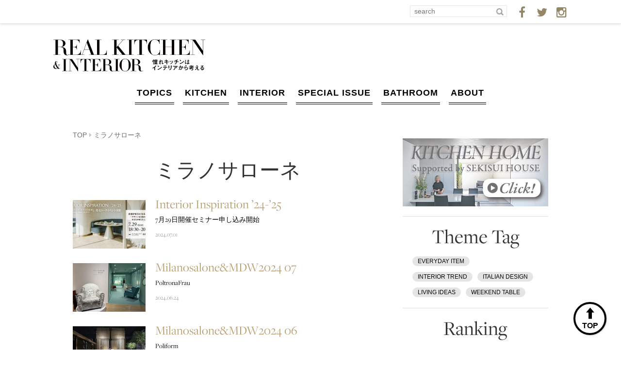

--- FILE ---
content_type: text/html; charset=UTF-8
request_url: https://realkitchen-interior.com/tag/%E3%83%9F%E3%83%A9%E3%83%8E%E3%82%B5%E3%83%AD%E3%83%BC%E3%83%8D
body_size: 240392
content:
<!DOCTYPE html>
<html dir="ltr" lang="ja"
	prefix="og: https://ogp.me/ns#"  class="no-js">
<head>
<meta charset="UTF-8"><script type="text/javascript">(window.NREUM||(NREUM={})).init={privacy:{cookies_enabled:true},ajax:{deny_list:["bam.nr-data.net"]},feature_flags:["soft_nav"],distributed_tracing:{enabled:true}};(window.NREUM||(NREUM={})).loader_config={agentID:"1037084822",accountID:"1479048",trustKey:"1479048",xpid:"VQIAWFZXABABVFJVBwYPX1MD",licenseKey:"58fb892c87",applicationID:"1037078972",browserID:"1037084822"};;/*! For license information please see nr-loader-spa-1.308.0.min.js.LICENSE.txt */
(()=>{var e,t,r={384:(e,t,r)=>{"use strict";r.d(t,{NT:()=>a,US:()=>u,Zm:()=>o,bQ:()=>d,dV:()=>c,pV:()=>l});var n=r(6154),i=r(1863),s=r(1910);const a={beacon:"bam.nr-data.net",errorBeacon:"bam.nr-data.net"};function o(){return n.gm.NREUM||(n.gm.NREUM={}),void 0===n.gm.newrelic&&(n.gm.newrelic=n.gm.NREUM),n.gm.NREUM}function c(){let e=o();return e.o||(e.o={ST:n.gm.setTimeout,SI:n.gm.setImmediate||n.gm.setInterval,CT:n.gm.clearTimeout,XHR:n.gm.XMLHttpRequest,REQ:n.gm.Request,EV:n.gm.Event,PR:n.gm.Promise,MO:n.gm.MutationObserver,FETCH:n.gm.fetch,WS:n.gm.WebSocket},(0,s.i)(...Object.values(e.o))),e}function d(e,t){let r=o();r.initializedAgents??={},t.initializedAt={ms:(0,i.t)(),date:new Date},r.initializedAgents[e]=t}function u(e,t){o()[e]=t}function l(){return function(){let e=o();const t=e.info||{};e.info={beacon:a.beacon,errorBeacon:a.errorBeacon,...t}}(),function(){let e=o();const t=e.init||{};e.init={...t}}(),c(),function(){let e=o();const t=e.loader_config||{};e.loader_config={...t}}(),o()}},782:(e,t,r)=>{"use strict";r.d(t,{T:()=>n});const n=r(860).K7.pageViewTiming},860:(e,t,r)=>{"use strict";r.d(t,{$J:()=>u,K7:()=>c,P3:()=>d,XX:()=>i,Yy:()=>o,df:()=>s,qY:()=>n,v4:()=>a});const n="events",i="jserrors",s="browser/blobs",a="rum",o="browser/logs",c={ajax:"ajax",genericEvents:"generic_events",jserrors:i,logging:"logging",metrics:"metrics",pageAction:"page_action",pageViewEvent:"page_view_event",pageViewTiming:"page_view_timing",sessionReplay:"session_replay",sessionTrace:"session_trace",softNav:"soft_navigations",spa:"spa"},d={[c.pageViewEvent]:1,[c.pageViewTiming]:2,[c.metrics]:3,[c.jserrors]:4,[c.spa]:5,[c.ajax]:6,[c.sessionTrace]:7,[c.softNav]:8,[c.sessionReplay]:9,[c.logging]:10,[c.genericEvents]:11},u={[c.pageViewEvent]:a,[c.pageViewTiming]:n,[c.ajax]:n,[c.spa]:n,[c.softNav]:n,[c.metrics]:i,[c.jserrors]:i,[c.sessionTrace]:s,[c.sessionReplay]:s,[c.logging]:o,[c.genericEvents]:"ins"}},944:(e,t,r)=>{"use strict";r.d(t,{R:()=>i});var n=r(3241);function i(e,t){"function"==typeof console.debug&&(console.debug("New Relic Warning: https://github.com/newrelic/newrelic-browser-agent/blob/main/docs/warning-codes.md#".concat(e),t),(0,n.W)({agentIdentifier:null,drained:null,type:"data",name:"warn",feature:"warn",data:{code:e,secondary:t}}))}},993:(e,t,r)=>{"use strict";r.d(t,{A$:()=>s,ET:()=>a,TZ:()=>o,p_:()=>i});var n=r(860);const i={ERROR:"ERROR",WARN:"WARN",INFO:"INFO",DEBUG:"DEBUG",TRACE:"TRACE"},s={OFF:0,ERROR:1,WARN:2,INFO:3,DEBUG:4,TRACE:5},a="log",o=n.K7.logging},1541:(e,t,r)=>{"use strict";r.d(t,{U:()=>i,f:()=>n});const n={MFE:"MFE",BA:"BA"};function i(e,t){if(2!==t?.harvestEndpointVersion)return{};const r=t.agentRef.runtime.appMetadata.agents[0].entityGuid;return e?{"source.id":e.id,"source.name":e.name,"source.type":e.type,"parent.id":e.parent?.id||r,"parent.type":e.parent?.type||n.BA}:{"entity.guid":r,appId:t.agentRef.info.applicationID}}},1687:(e,t,r)=>{"use strict";r.d(t,{Ak:()=>d,Ze:()=>h,x3:()=>u});var n=r(3241),i=r(7836),s=r(3606),a=r(860),o=r(2646);const c={};function d(e,t){const r={staged:!1,priority:a.P3[t]||0};l(e),c[e].get(t)||c[e].set(t,r)}function u(e,t){e&&c[e]&&(c[e].get(t)&&c[e].delete(t),p(e,t,!1),c[e].size&&f(e))}function l(e){if(!e)throw new Error("agentIdentifier required");c[e]||(c[e]=new Map)}function h(e="",t="feature",r=!1){if(l(e),!e||!c[e].get(t)||r)return p(e,t);c[e].get(t).staged=!0,f(e)}function f(e){const t=Array.from(c[e]);t.every(([e,t])=>t.staged)&&(t.sort((e,t)=>e[1].priority-t[1].priority),t.forEach(([t])=>{c[e].delete(t),p(e,t)}))}function p(e,t,r=!0){const a=e?i.ee.get(e):i.ee,c=s.i.handlers;if(!a.aborted&&a.backlog&&c){if((0,n.W)({agentIdentifier:e,type:"lifecycle",name:"drain",feature:t}),r){const e=a.backlog[t],r=c[t];if(r){for(let t=0;e&&t<e.length;++t)g(e[t],r);Object.entries(r).forEach(([e,t])=>{Object.values(t||{}).forEach(t=>{t[0]?.on&&t[0]?.context()instanceof o.y&&t[0].on(e,t[1])})})}}a.isolatedBacklog||delete c[t],a.backlog[t]=null,a.emit("drain-"+t,[])}}function g(e,t){var r=e[1];Object.values(t[r]||{}).forEach(t=>{var r=e[0];if(t[0]===r){var n=t[1],i=e[3],s=e[2];n.apply(i,s)}})}},1738:(e,t,r)=>{"use strict";r.d(t,{U:()=>f,Y:()=>h});var n=r(3241),i=r(9908),s=r(1863),a=r(944),o=r(5701),c=r(3969),d=r(8362),u=r(860),l=r(4261);function h(e,t,r,s){const h=s||r;!h||h[e]&&h[e]!==d.d.prototype[e]||(h[e]=function(){(0,i.p)(c.xV,["API/"+e+"/called"],void 0,u.K7.metrics,r.ee),(0,n.W)({agentIdentifier:r.agentIdentifier,drained:!!o.B?.[r.agentIdentifier],type:"data",name:"api",feature:l.Pl+e,data:{}});try{return t.apply(this,arguments)}catch(e){(0,a.R)(23,e)}})}function f(e,t,r,n,a){const o=e.info;null===r?delete o.jsAttributes[t]:o.jsAttributes[t]=r,(a||null===r)&&(0,i.p)(l.Pl+n,[(0,s.t)(),t,r],void 0,"session",e.ee)}},1741:(e,t,r)=>{"use strict";r.d(t,{W:()=>s});var n=r(944),i=r(4261);class s{#e(e,...t){if(this[e]!==s.prototype[e])return this[e](...t);(0,n.R)(35,e)}addPageAction(e,t){return this.#e(i.hG,e,t)}register(e){return this.#e(i.eY,e)}recordCustomEvent(e,t){return this.#e(i.fF,e,t)}setPageViewName(e,t){return this.#e(i.Fw,e,t)}setCustomAttribute(e,t,r){return this.#e(i.cD,e,t,r)}noticeError(e,t){return this.#e(i.o5,e,t)}setUserId(e,t=!1){return this.#e(i.Dl,e,t)}setApplicationVersion(e){return this.#e(i.nb,e)}setErrorHandler(e){return this.#e(i.bt,e)}addRelease(e,t){return this.#e(i.k6,e,t)}log(e,t){return this.#e(i.$9,e,t)}start(){return this.#e(i.d3)}finished(e){return this.#e(i.BL,e)}recordReplay(){return this.#e(i.CH)}pauseReplay(){return this.#e(i.Tb)}addToTrace(e){return this.#e(i.U2,e)}setCurrentRouteName(e){return this.#e(i.PA,e)}interaction(e){return this.#e(i.dT,e)}wrapLogger(e,t,r){return this.#e(i.Wb,e,t,r)}measure(e,t){return this.#e(i.V1,e,t)}consent(e){return this.#e(i.Pv,e)}}},1863:(e,t,r)=>{"use strict";function n(){return Math.floor(performance.now())}r.d(t,{t:()=>n})},1910:(e,t,r)=>{"use strict";r.d(t,{i:()=>s});var n=r(944);const i=new Map;function s(...e){return e.every(e=>{if(i.has(e))return i.get(e);const t="function"==typeof e?e.toString():"",r=t.includes("[native code]"),s=t.includes("nrWrapper");return r||s||(0,n.R)(64,e?.name||t),i.set(e,r),r})}},2555:(e,t,r)=>{"use strict";r.d(t,{D:()=>o,f:()=>a});var n=r(384),i=r(8122);const s={beacon:n.NT.beacon,errorBeacon:n.NT.errorBeacon,licenseKey:void 0,applicationID:void 0,sa:void 0,queueTime:void 0,applicationTime:void 0,ttGuid:void 0,user:void 0,account:void 0,product:void 0,extra:void 0,jsAttributes:{},userAttributes:void 0,atts:void 0,transactionName:void 0,tNamePlain:void 0};function a(e){try{return!!e.licenseKey&&!!e.errorBeacon&&!!e.applicationID}catch(e){return!1}}const o=e=>(0,i.a)(e,s)},2614:(e,t,r)=>{"use strict";r.d(t,{BB:()=>a,H3:()=>n,g:()=>d,iL:()=>c,tS:()=>o,uh:()=>i,wk:()=>s});const n="NRBA",i="SESSION",s=144e5,a=18e5,o={STARTED:"session-started",PAUSE:"session-pause",RESET:"session-reset",RESUME:"session-resume",UPDATE:"session-update"},c={SAME_TAB:"same-tab",CROSS_TAB:"cross-tab"},d={OFF:0,FULL:1,ERROR:2}},2646:(e,t,r)=>{"use strict";r.d(t,{y:()=>n});class n{constructor(e){this.contextId=e}}},2843:(e,t,r)=>{"use strict";r.d(t,{G:()=>s,u:()=>i});var n=r(3878);function i(e,t=!1,r,i){(0,n.DD)("visibilitychange",function(){if(t)return void("hidden"===document.visibilityState&&e());e(document.visibilityState)},r,i)}function s(e,t,r){(0,n.sp)("pagehide",e,t,r)}},3241:(e,t,r)=>{"use strict";r.d(t,{W:()=>s});var n=r(6154);const i="newrelic";function s(e={}){try{n.gm.dispatchEvent(new CustomEvent(i,{detail:e}))}catch(e){}}},3304:(e,t,r)=>{"use strict";r.d(t,{A:()=>s});var n=r(7836);const i=()=>{const e=new WeakSet;return(t,r)=>{if("object"==typeof r&&null!==r){if(e.has(r))return;e.add(r)}return r}};function s(e){try{return JSON.stringify(e,i())??""}catch(e){try{n.ee.emit("internal-error",[e])}catch(e){}return""}}},3333:(e,t,r)=>{"use strict";r.d(t,{$v:()=>u,TZ:()=>n,Xh:()=>c,Zp:()=>i,kd:()=>d,mq:()=>o,nf:()=>a,qN:()=>s});const n=r(860).K7.genericEvents,i=["auxclick","click","copy","keydown","paste","scrollend"],s=["focus","blur"],a=4,o=1e3,c=2e3,d=["PageAction","UserAction","BrowserPerformance"],u={RESOURCES:"experimental.resources",REGISTER:"register"}},3434:(e,t,r)=>{"use strict";r.d(t,{Jt:()=>s,YM:()=>d});var n=r(7836),i=r(5607);const s="nr@original:".concat(i.W),a=50;var o=Object.prototype.hasOwnProperty,c=!1;function d(e,t){return e||(e=n.ee),r.inPlace=function(e,t,n,i,s){n||(n="");const a="-"===n.charAt(0);for(let o=0;o<t.length;o++){const c=t[o],d=e[c];l(d)||(e[c]=r(d,a?c+n:n,i,c,s))}},r.flag=s,r;function r(t,r,n,c,d){return l(t)?t:(r||(r=""),nrWrapper[s]=t,function(e,t,r){if(Object.defineProperty&&Object.keys)try{return Object.keys(e).forEach(function(r){Object.defineProperty(t,r,{get:function(){return e[r]},set:function(t){return e[r]=t,t}})}),t}catch(e){u([e],r)}for(var n in e)o.call(e,n)&&(t[n]=e[n])}(t,nrWrapper,e),nrWrapper);function nrWrapper(){var s,o,l,h;let f;try{o=this,s=[...arguments],l="function"==typeof n?n(s,o):n||{}}catch(t){u([t,"",[s,o,c],l],e)}i(r+"start",[s,o,c],l,d);const p=performance.now();let g;try{return h=t.apply(o,s),g=performance.now(),h}catch(e){throw g=performance.now(),i(r+"err",[s,o,e],l,d),f=e,f}finally{const e=g-p,t={start:p,end:g,duration:e,isLongTask:e>=a,methodName:c,thrownError:f};t.isLongTask&&i("long-task",[t,o],l,d),i(r+"end",[s,o,h],l,d)}}}function i(r,n,i,s){if(!c||t){var a=c;c=!0;try{e.emit(r,n,i,t,s)}catch(t){u([t,r,n,i],e)}c=a}}}function u(e,t){t||(t=n.ee);try{t.emit("internal-error",e)}catch(e){}}function l(e){return!(e&&"function"==typeof e&&e.apply&&!e[s])}},3606:(e,t,r)=>{"use strict";r.d(t,{i:()=>s});var n=r(9908);s.on=a;var i=s.handlers={};function s(e,t,r,s){a(s||n.d,i,e,t,r)}function a(e,t,r,i,s){s||(s="feature"),e||(e=n.d);var a=t[s]=t[s]||{};(a[r]=a[r]||[]).push([e,i])}},3738:(e,t,r)=>{"use strict";r.d(t,{He:()=>i,Kp:()=>o,Lc:()=>d,Rz:()=>u,TZ:()=>n,bD:()=>s,d3:()=>a,jx:()=>l,sl:()=>h,uP:()=>c});const n=r(860).K7.sessionTrace,i="bstResource",s="resource",a="-start",o="-end",c="fn"+a,d="fn"+o,u="pushState",l=1e3,h=3e4},3785:(e,t,r)=>{"use strict";r.d(t,{R:()=>c,b:()=>d});var n=r(9908),i=r(1863),s=r(860),a=r(3969),o=r(993);function c(e,t,r={},c=o.p_.INFO,d=!0,u,l=(0,i.t)()){(0,n.p)(a.xV,["API/logging/".concat(c.toLowerCase(),"/called")],void 0,s.K7.metrics,e),(0,n.p)(o.ET,[l,t,r,c,d,u],void 0,s.K7.logging,e)}function d(e){return"string"==typeof e&&Object.values(o.p_).some(t=>t===e.toUpperCase().trim())}},3878:(e,t,r)=>{"use strict";function n(e,t){return{capture:e,passive:!1,signal:t}}function i(e,t,r=!1,i){window.addEventListener(e,t,n(r,i))}function s(e,t,r=!1,i){document.addEventListener(e,t,n(r,i))}r.d(t,{DD:()=>s,jT:()=>n,sp:()=>i})},3962:(e,t,r)=>{"use strict";r.d(t,{AM:()=>a,O2:()=>l,OV:()=>s,Qu:()=>h,TZ:()=>c,ih:()=>f,pP:()=>o,t1:()=>u,tC:()=>i,wD:()=>d});var n=r(860);const i=["click","keydown","submit"],s="popstate",a="api",o="initialPageLoad",c=n.K7.softNav,d=5e3,u=500,l={INITIAL_PAGE_LOAD:"",ROUTE_CHANGE:1,UNSPECIFIED:2},h={INTERACTION:1,AJAX:2,CUSTOM_END:3,CUSTOM_TRACER:4},f={IP:"in progress",PF:"pending finish",FIN:"finished",CAN:"cancelled"}},3969:(e,t,r)=>{"use strict";r.d(t,{TZ:()=>n,XG:()=>o,rs:()=>i,xV:()=>a,z_:()=>s});const n=r(860).K7.metrics,i="sm",s="cm",a="storeSupportabilityMetrics",o="storeEventMetrics"},4234:(e,t,r)=>{"use strict";r.d(t,{W:()=>s});var n=r(7836),i=r(1687);class s{constructor(e,t){this.agentIdentifier=e,this.ee=n.ee.get(e),this.featureName=t,this.blocked=!1}deregisterDrain(){(0,i.x3)(this.agentIdentifier,this.featureName)}}},4261:(e,t,r)=>{"use strict";r.d(t,{$9:()=>u,BL:()=>c,CH:()=>p,Dl:()=>R,Fw:()=>w,PA:()=>v,Pl:()=>n,Pv:()=>A,Tb:()=>h,U2:()=>a,V1:()=>E,Wb:()=>T,bt:()=>y,cD:()=>b,d3:()=>x,dT:()=>d,eY:()=>g,fF:()=>f,hG:()=>s,hw:()=>i,k6:()=>o,nb:()=>m,o5:()=>l});const n="api-",i=n+"ixn-",s="addPageAction",a="addToTrace",o="addRelease",c="finished",d="interaction",u="log",l="noticeError",h="pauseReplay",f="recordCustomEvent",p="recordReplay",g="register",m="setApplicationVersion",v="setCurrentRouteName",b="setCustomAttribute",y="setErrorHandler",w="setPageViewName",R="setUserId",x="start",T="wrapLogger",E="measure",A="consent"},5205:(e,t,r)=>{"use strict";r.d(t,{j:()=>S});var n=r(384),i=r(1741);var s=r(2555),a=r(3333);const o=e=>{if(!e||"string"!=typeof e)return!1;try{document.createDocumentFragment().querySelector(e)}catch{return!1}return!0};var c=r(2614),d=r(944),u=r(8122);const l="[data-nr-mask]",h=e=>(0,u.a)(e,(()=>{const e={feature_flags:[],experimental:{allow_registered_children:!1,resources:!1},mask_selector:"*",block_selector:"[data-nr-block]",mask_input_options:{color:!1,date:!1,"datetime-local":!1,email:!1,month:!1,number:!1,range:!1,search:!1,tel:!1,text:!1,time:!1,url:!1,week:!1,textarea:!1,select:!1,password:!0}};return{ajax:{deny_list:void 0,block_internal:!0,enabled:!0,autoStart:!0},api:{get allow_registered_children(){return e.feature_flags.includes(a.$v.REGISTER)||e.experimental.allow_registered_children},set allow_registered_children(t){e.experimental.allow_registered_children=t},duplicate_registered_data:!1},browser_consent_mode:{enabled:!1},distributed_tracing:{enabled:void 0,exclude_newrelic_header:void 0,cors_use_newrelic_header:void 0,cors_use_tracecontext_headers:void 0,allowed_origins:void 0},get feature_flags(){return e.feature_flags},set feature_flags(t){e.feature_flags=t},generic_events:{enabled:!0,autoStart:!0},harvest:{interval:30},jserrors:{enabled:!0,autoStart:!0},logging:{enabled:!0,autoStart:!0},metrics:{enabled:!0,autoStart:!0},obfuscate:void 0,page_action:{enabled:!0},page_view_event:{enabled:!0,autoStart:!0},page_view_timing:{enabled:!0,autoStart:!0},performance:{capture_marks:!1,capture_measures:!1,capture_detail:!0,resources:{get enabled(){return e.feature_flags.includes(a.$v.RESOURCES)||e.experimental.resources},set enabled(t){e.experimental.resources=t},asset_types:[],first_party_domains:[],ignore_newrelic:!0}},privacy:{cookies_enabled:!0},proxy:{assets:void 0,beacon:void 0},session:{expiresMs:c.wk,inactiveMs:c.BB},session_replay:{autoStart:!0,enabled:!1,preload:!1,sampling_rate:10,error_sampling_rate:100,collect_fonts:!1,inline_images:!1,fix_stylesheets:!0,mask_all_inputs:!0,get mask_text_selector(){return e.mask_selector},set mask_text_selector(t){o(t)?e.mask_selector="".concat(t,",").concat(l):""===t||null===t?e.mask_selector=l:(0,d.R)(5,t)},get block_class(){return"nr-block"},get ignore_class(){return"nr-ignore"},get mask_text_class(){return"nr-mask"},get block_selector(){return e.block_selector},set block_selector(t){o(t)?e.block_selector+=",".concat(t):""!==t&&(0,d.R)(6,t)},get mask_input_options(){return e.mask_input_options},set mask_input_options(t){t&&"object"==typeof t?e.mask_input_options={...t,password:!0}:(0,d.R)(7,t)}},session_trace:{enabled:!0,autoStart:!0},soft_navigations:{enabled:!0,autoStart:!0},spa:{enabled:!0,autoStart:!0},ssl:void 0,user_actions:{enabled:!0,elementAttributes:["id","className","tagName","type"]}}})());var f=r(6154),p=r(9324);let g=0;const m={buildEnv:p.F3,distMethod:p.Xs,version:p.xv,originTime:f.WN},v={consented:!1},b={appMetadata:{},get consented(){return this.session?.state?.consent||v.consented},set consented(e){v.consented=e},customTransaction:void 0,denyList:void 0,disabled:!1,harvester:void 0,isolatedBacklog:!1,isRecording:!1,loaderType:void 0,maxBytes:3e4,obfuscator:void 0,onerror:void 0,ptid:void 0,releaseIds:{},session:void 0,timeKeeper:void 0,registeredEntities:[],jsAttributesMetadata:{bytes:0},get harvestCount(){return++g}},y=e=>{const t=(0,u.a)(e,b),r=Object.keys(m).reduce((e,t)=>(e[t]={value:m[t],writable:!1,configurable:!0,enumerable:!0},e),{});return Object.defineProperties(t,r)};var w=r(5701);const R=e=>{const t=e.startsWith("http");e+="/",r.p=t?e:"https://"+e};var x=r(7836),T=r(3241);const E={accountID:void 0,trustKey:void 0,agentID:void 0,licenseKey:void 0,applicationID:void 0,xpid:void 0},A=e=>(0,u.a)(e,E),_=new Set;function S(e,t={},r,a){let{init:o,info:c,loader_config:d,runtime:u={},exposed:l=!0}=t;if(!c){const e=(0,n.pV)();o=e.init,c=e.info,d=e.loader_config}e.init=h(o||{}),e.loader_config=A(d||{}),c.jsAttributes??={},f.bv&&(c.jsAttributes.isWorker=!0),e.info=(0,s.D)(c);const p=e.init,g=[c.beacon,c.errorBeacon];_.has(e.agentIdentifier)||(p.proxy.assets&&(R(p.proxy.assets),g.push(p.proxy.assets)),p.proxy.beacon&&g.push(p.proxy.beacon),e.beacons=[...g],function(e){const t=(0,n.pV)();Object.getOwnPropertyNames(i.W.prototype).forEach(r=>{const n=i.W.prototype[r];if("function"!=typeof n||"constructor"===n)return;let s=t[r];e[r]&&!1!==e.exposed&&"micro-agent"!==e.runtime?.loaderType&&(t[r]=(...t)=>{const n=e[r](...t);return s?s(...t):n})})}(e),(0,n.US)("activatedFeatures",w.B)),u.denyList=[...p.ajax.deny_list||[],...p.ajax.block_internal?g:[]],u.ptid=e.agentIdentifier,u.loaderType=r,e.runtime=y(u),_.has(e.agentIdentifier)||(e.ee=x.ee.get(e.agentIdentifier),e.exposed=l,(0,T.W)({agentIdentifier:e.agentIdentifier,drained:!!w.B?.[e.agentIdentifier],type:"lifecycle",name:"initialize",feature:void 0,data:e.config})),_.add(e.agentIdentifier)}},5270:(e,t,r)=>{"use strict";r.d(t,{Aw:()=>a,SR:()=>s,rF:()=>o});var n=r(384),i=r(7767);function s(e){return!!(0,n.dV)().o.MO&&(0,i.V)(e)&&!0===e?.session_trace.enabled}function a(e){return!0===e?.session_replay.preload&&s(e)}function o(e,t){try{if("string"==typeof t?.type){if("password"===t.type.toLowerCase())return"*".repeat(e?.length||0);if(void 0!==t?.dataset?.nrUnmask||t?.classList?.contains("nr-unmask"))return e}}catch(e){}return"string"==typeof e?e.replace(/[\S]/g,"*"):"*".repeat(e?.length||0)}},5289:(e,t,r)=>{"use strict";r.d(t,{GG:()=>a,Qr:()=>c,sB:()=>o});var n=r(3878),i=r(6389);function s(){return"undefined"==typeof document||"complete"===document.readyState}function a(e,t){if(s())return e();const r=(0,i.J)(e),a=setInterval(()=>{s()&&(clearInterval(a),r())},500);(0,n.sp)("load",r,t)}function o(e){if(s())return e();(0,n.DD)("DOMContentLoaded",e)}function c(e){if(s())return e();(0,n.sp)("popstate",e)}},5607:(e,t,r)=>{"use strict";r.d(t,{W:()=>n});const n=(0,r(9566).bz)()},5701:(e,t,r)=>{"use strict";r.d(t,{B:()=>s,t:()=>a});var n=r(3241);const i=new Set,s={};function a(e,t){const r=t.agentIdentifier;s[r]??={},e&&"object"==typeof e&&(i.has(r)||(t.ee.emit("rumresp",[e]),s[r]=e,i.add(r),(0,n.W)({agentIdentifier:r,loaded:!0,drained:!0,type:"lifecycle",name:"load",feature:void 0,data:e})))}},6154:(e,t,r)=>{"use strict";r.d(t,{OF:()=>d,RI:()=>i,WN:()=>h,bv:()=>s,eN:()=>f,gm:()=>a,lR:()=>l,m:()=>c,mw:()=>o,sb:()=>u});var n=r(1863);const i="undefined"!=typeof window&&!!window.document,s="undefined"!=typeof WorkerGlobalScope&&("undefined"!=typeof self&&self instanceof WorkerGlobalScope&&self.navigator instanceof WorkerNavigator||"undefined"!=typeof globalThis&&globalThis instanceof WorkerGlobalScope&&globalThis.navigator instanceof WorkerNavigator),a=i?window:"undefined"!=typeof WorkerGlobalScope&&("undefined"!=typeof self&&self instanceof WorkerGlobalScope&&self||"undefined"!=typeof globalThis&&globalThis instanceof WorkerGlobalScope&&globalThis),o=Boolean("hidden"===a?.document?.visibilityState),c=""+a?.location,d=/iPad|iPhone|iPod/.test(a.navigator?.userAgent),u=d&&"undefined"==typeof SharedWorker,l=(()=>{const e=a.navigator?.userAgent?.match(/Firefox[/\s](\d+\.\d+)/);return Array.isArray(e)&&e.length>=2?+e[1]:0})(),h=Date.now()-(0,n.t)(),f=()=>"undefined"!=typeof PerformanceNavigationTiming&&a?.performance?.getEntriesByType("navigation")?.[0]?.responseStart},6344:(e,t,r)=>{"use strict";r.d(t,{BB:()=>u,Qb:()=>l,TZ:()=>i,Ug:()=>a,Vh:()=>s,_s:()=>o,bc:()=>d,yP:()=>c});var n=r(2614);const i=r(860).K7.sessionReplay,s="errorDuringReplay",a=.12,o={DomContentLoaded:0,Load:1,FullSnapshot:2,IncrementalSnapshot:3,Meta:4,Custom:5},c={[n.g.ERROR]:15e3,[n.g.FULL]:3e5,[n.g.OFF]:0},d={RESET:{message:"Session was reset",sm:"Reset"},IMPORT:{message:"Recorder failed to import",sm:"Import"},TOO_MANY:{message:"429: Too Many Requests",sm:"Too-Many"},TOO_BIG:{message:"Payload was too large",sm:"Too-Big"},CROSS_TAB:{message:"Session Entity was set to OFF on another tab",sm:"Cross-Tab"},ENTITLEMENTS:{message:"Session Replay is not allowed and will not be started",sm:"Entitlement"}},u=5e3,l={API:"api",RESUME:"resume",SWITCH_TO_FULL:"switchToFull",INITIALIZE:"initialize",PRELOAD:"preload"}},6389:(e,t,r)=>{"use strict";function n(e,t=500,r={}){const n=r?.leading||!1;let i;return(...r)=>{n&&void 0===i&&(e.apply(this,r),i=setTimeout(()=>{i=clearTimeout(i)},t)),n||(clearTimeout(i),i=setTimeout(()=>{e.apply(this,r)},t))}}function i(e){let t=!1;return(...r)=>{t||(t=!0,e.apply(this,r))}}r.d(t,{J:()=>i,s:()=>n})},6630:(e,t,r)=>{"use strict";r.d(t,{T:()=>n});const n=r(860).K7.pageViewEvent},6774:(e,t,r)=>{"use strict";r.d(t,{T:()=>n});const n=r(860).K7.jserrors},7295:(e,t,r)=>{"use strict";r.d(t,{Xv:()=>a,gX:()=>i,iW:()=>s});var n=[];function i(e){if(!e||s(e))return!1;if(0===n.length)return!0;if("*"===n[0].hostname)return!1;for(var t=0;t<n.length;t++){var r=n[t];if(r.hostname.test(e.hostname)&&r.pathname.test(e.pathname))return!1}return!0}function s(e){return void 0===e.hostname}function a(e){if(n=[],e&&e.length)for(var t=0;t<e.length;t++){let r=e[t];if(!r)continue;if("*"===r)return void(n=[{hostname:"*"}]);0===r.indexOf("http://")?r=r.substring(7):0===r.indexOf("https://")&&(r=r.substring(8));const i=r.indexOf("/");let s,a;i>0?(s=r.substring(0,i),a=r.substring(i)):(s=r,a="*");let[c]=s.split(":");n.push({hostname:o(c),pathname:o(a,!0)})}}function o(e,t=!1){const r=e.replace(/[.+?^${}()|[\]\\]/g,e=>"\\"+e).replace(/\*/g,".*?");return new RegExp((t?"^":"")+r+"$")}},7485:(e,t,r)=>{"use strict";r.d(t,{D:()=>i});var n=r(6154);function i(e){if(0===(e||"").indexOf("data:"))return{protocol:"data"};try{const t=new URL(e,location.href),r={port:t.port,hostname:t.hostname,pathname:t.pathname,search:t.search,protocol:t.protocol.slice(0,t.protocol.indexOf(":")),sameOrigin:t.protocol===n.gm?.location?.protocol&&t.host===n.gm?.location?.host};return r.port&&""!==r.port||("http:"===t.protocol&&(r.port="80"),"https:"===t.protocol&&(r.port="443")),r.pathname&&""!==r.pathname?r.pathname.startsWith("/")||(r.pathname="/".concat(r.pathname)):r.pathname="/",r}catch(e){return{}}}},7699:(e,t,r)=>{"use strict";r.d(t,{It:()=>s,KC:()=>o,No:()=>i,qh:()=>a});var n=r(860);const i=16e3,s=1e6,a="SESSION_ERROR",o={[n.K7.logging]:!0,[n.K7.genericEvents]:!1,[n.K7.jserrors]:!1,[n.K7.ajax]:!1}},7767:(e,t,r)=>{"use strict";r.d(t,{V:()=>i});var n=r(6154);const i=e=>n.RI&&!0===e?.privacy.cookies_enabled},7836:(e,t,r)=>{"use strict";r.d(t,{P:()=>o,ee:()=>c});var n=r(384),i=r(8990),s=r(2646),a=r(5607);const o="nr@context:".concat(a.W),c=function e(t,r){var n={},a={},u={},l=!1;try{l=16===r.length&&d.initializedAgents?.[r]?.runtime.isolatedBacklog}catch(e){}var h={on:p,addEventListener:p,removeEventListener:function(e,t){var r=n[e];if(!r)return;for(var i=0;i<r.length;i++)r[i]===t&&r.splice(i,1)},emit:function(e,r,n,i,s){!1!==s&&(s=!0);if(c.aborted&&!i)return;t&&s&&t.emit(e,r,n);var o=f(n);g(e).forEach(e=>{e.apply(o,r)});var d=v()[a[e]];d&&d.push([h,e,r,o]);return o},get:m,listeners:g,context:f,buffer:function(e,t){const r=v();if(t=t||"feature",h.aborted)return;Object.entries(e||{}).forEach(([e,n])=>{a[n]=t,t in r||(r[t]=[])})},abort:function(){h._aborted=!0,Object.keys(h.backlog).forEach(e=>{delete h.backlog[e]})},isBuffering:function(e){return!!v()[a[e]]},debugId:r,backlog:l?{}:t&&"object"==typeof t.backlog?t.backlog:{},isolatedBacklog:l};return Object.defineProperty(h,"aborted",{get:()=>{let e=h._aborted||!1;return e||(t&&(e=t.aborted),e)}}),h;function f(e){return e&&e instanceof s.y?e:e?(0,i.I)(e,o,()=>new s.y(o)):new s.y(o)}function p(e,t){n[e]=g(e).concat(t)}function g(e){return n[e]||[]}function m(t){return u[t]=u[t]||e(h,t)}function v(){return h.backlog}}(void 0,"globalEE"),d=(0,n.Zm)();d.ee||(d.ee=c)},8122:(e,t,r)=>{"use strict";r.d(t,{a:()=>i});var n=r(944);function i(e,t){try{if(!e||"object"!=typeof e)return(0,n.R)(3);if(!t||"object"!=typeof t)return(0,n.R)(4);const r=Object.create(Object.getPrototypeOf(t),Object.getOwnPropertyDescriptors(t)),s=0===Object.keys(r).length?e:r;for(let a in s)if(void 0!==e[a])try{if(null===e[a]){r[a]=null;continue}Array.isArray(e[a])&&Array.isArray(t[a])?r[a]=Array.from(new Set([...e[a],...t[a]])):"object"==typeof e[a]&&"object"==typeof t[a]?r[a]=i(e[a],t[a]):r[a]=e[a]}catch(e){r[a]||(0,n.R)(1,e)}return r}catch(e){(0,n.R)(2,e)}}},8139:(e,t,r)=>{"use strict";r.d(t,{u:()=>h});var n=r(7836),i=r(3434),s=r(8990),a=r(6154);const o={},c=a.gm.XMLHttpRequest,d="addEventListener",u="removeEventListener",l="nr@wrapped:".concat(n.P);function h(e){var t=function(e){return(e||n.ee).get("events")}(e);if(o[t.debugId]++)return t;o[t.debugId]=1;var r=(0,i.YM)(t,!0);function h(e){r.inPlace(e,[d,u],"-",p)}function p(e,t){return e[1]}return"getPrototypeOf"in Object&&(a.RI&&f(document,h),c&&f(c.prototype,h),f(a.gm,h)),t.on(d+"-start",function(e,t){var n=e[1];if(null!==n&&("function"==typeof n||"object"==typeof n)&&"newrelic"!==e[0]){var i=(0,s.I)(n,l,function(){var e={object:function(){if("function"!=typeof n.handleEvent)return;return n.handleEvent.apply(n,arguments)},function:n}[typeof n];return e?r(e,"fn-",null,e.name||"anonymous"):n});this.wrapped=e[1]=i}}),t.on(u+"-start",function(e){e[1]=this.wrapped||e[1]}),t}function f(e,t,...r){let n=e;for(;"object"==typeof n&&!Object.prototype.hasOwnProperty.call(n,d);)n=Object.getPrototypeOf(n);n&&t(n,...r)}},8362:(e,t,r)=>{"use strict";r.d(t,{d:()=>s});var n=r(9566),i=r(1741);class s extends i.W{agentIdentifier=(0,n.LA)(16)}},8374:(e,t,r)=>{r.nc=(()=>{try{return document?.currentScript?.nonce}catch(e){}return""})()},8990:(e,t,r)=>{"use strict";r.d(t,{I:()=>i});var n=Object.prototype.hasOwnProperty;function i(e,t,r){if(n.call(e,t))return e[t];var i=r();if(Object.defineProperty&&Object.keys)try{return Object.defineProperty(e,t,{value:i,writable:!0,enumerable:!1}),i}catch(e){}return e[t]=i,i}},9119:(e,t,r)=>{"use strict";r.d(t,{L:()=>s});var n=/([^?#]*)[^#]*(#[^?]*|$).*/,i=/([^?#]*)().*/;function s(e,t){return e?e.replace(t?n:i,"$1$2"):e}},9300:(e,t,r)=>{"use strict";r.d(t,{T:()=>n});const n=r(860).K7.ajax},9324:(e,t,r)=>{"use strict";r.d(t,{AJ:()=>a,F3:()=>i,Xs:()=>s,Yq:()=>o,xv:()=>n});const n="1.308.0",i="PROD",s="CDN",a="@newrelic/rrweb",o="1.0.1"},9566:(e,t,r)=>{"use strict";r.d(t,{LA:()=>o,ZF:()=>c,bz:()=>a,el:()=>d});var n=r(6154);const i="xxxxxxxx-xxxx-4xxx-yxxx-xxxxxxxxxxxx";function s(e,t){return e?15&e[t]:16*Math.random()|0}function a(){const e=n.gm?.crypto||n.gm?.msCrypto;let t,r=0;return e&&e.getRandomValues&&(t=e.getRandomValues(new Uint8Array(30))),i.split("").map(e=>"x"===e?s(t,r++).toString(16):"y"===e?(3&s()|8).toString(16):e).join("")}function o(e){const t=n.gm?.crypto||n.gm?.msCrypto;let r,i=0;t&&t.getRandomValues&&(r=t.getRandomValues(new Uint8Array(e)));const a=[];for(var o=0;o<e;o++)a.push(s(r,i++).toString(16));return a.join("")}function c(){return o(16)}function d(){return o(32)}},9908:(e,t,r)=>{"use strict";r.d(t,{d:()=>n,p:()=>i});var n=r(7836).ee.get("handle");function i(e,t,r,i,s){s?(s.buffer([e],i),s.emit(e,t,r)):(n.buffer([e],i),n.emit(e,t,r))}}},n={};function i(e){var t=n[e];if(void 0!==t)return t.exports;var s=n[e]={exports:{}};return r[e](s,s.exports,i),s.exports}i.m=r,i.d=(e,t)=>{for(var r in t)i.o(t,r)&&!i.o(e,r)&&Object.defineProperty(e,r,{enumerable:!0,get:t[r]})},i.f={},i.e=e=>Promise.all(Object.keys(i.f).reduce((t,r)=>(i.f[r](e,t),t),[])),i.u=e=>({212:"nr-spa-compressor",249:"nr-spa-recorder",478:"nr-spa"}[e]+"-1.308.0.min.js"),i.o=(e,t)=>Object.prototype.hasOwnProperty.call(e,t),e={},t="NRBA-1.308.0.PROD:",i.l=(r,n,s,a)=>{if(e[r])e[r].push(n);else{var o,c;if(void 0!==s)for(var d=document.getElementsByTagName("script"),u=0;u<d.length;u++){var l=d[u];if(l.getAttribute("src")==r||l.getAttribute("data-webpack")==t+s){o=l;break}}if(!o){c=!0;var h={478:"sha512-RSfSVnmHk59T/uIPbdSE0LPeqcEdF4/+XhfJdBuccH5rYMOEZDhFdtnh6X6nJk7hGpzHd9Ujhsy7lZEz/ORYCQ==",249:"sha512-ehJXhmntm85NSqW4MkhfQqmeKFulra3klDyY0OPDUE+sQ3GokHlPh1pmAzuNy//3j4ac6lzIbmXLvGQBMYmrkg==",212:"sha512-B9h4CR46ndKRgMBcK+j67uSR2RCnJfGefU+A7FrgR/k42ovXy5x/MAVFiSvFxuVeEk/pNLgvYGMp1cBSK/G6Fg=="};(o=document.createElement("script")).charset="utf-8",i.nc&&o.setAttribute("nonce",i.nc),o.setAttribute("data-webpack",t+s),o.src=r,0!==o.src.indexOf(window.location.origin+"/")&&(o.crossOrigin="anonymous"),h[a]&&(o.integrity=h[a])}e[r]=[n];var f=(t,n)=>{o.onerror=o.onload=null,clearTimeout(p);var i=e[r];if(delete e[r],o.parentNode&&o.parentNode.removeChild(o),i&&i.forEach(e=>e(n)),t)return t(n)},p=setTimeout(f.bind(null,void 0,{type:"timeout",target:o}),12e4);o.onerror=f.bind(null,o.onerror),o.onload=f.bind(null,o.onload),c&&document.head.appendChild(o)}},i.r=e=>{"undefined"!=typeof Symbol&&Symbol.toStringTag&&Object.defineProperty(e,Symbol.toStringTag,{value:"Module"}),Object.defineProperty(e,"__esModule",{value:!0})},i.p="https://js-agent.newrelic.com/",(()=>{var e={38:0,788:0};i.f.j=(t,r)=>{var n=i.o(e,t)?e[t]:void 0;if(0!==n)if(n)r.push(n[2]);else{var s=new Promise((r,i)=>n=e[t]=[r,i]);r.push(n[2]=s);var a=i.p+i.u(t),o=new Error;i.l(a,r=>{if(i.o(e,t)&&(0!==(n=e[t])&&(e[t]=void 0),n)){var s=r&&("load"===r.type?"missing":r.type),a=r&&r.target&&r.target.src;o.message="Loading chunk "+t+" failed: ("+s+": "+a+")",o.name="ChunkLoadError",o.type=s,o.request=a,n[1](o)}},"chunk-"+t,t)}};var t=(t,r)=>{var n,s,[a,o,c]=r,d=0;if(a.some(t=>0!==e[t])){for(n in o)i.o(o,n)&&(i.m[n]=o[n]);if(c)c(i)}for(t&&t(r);d<a.length;d++)s=a[d],i.o(e,s)&&e[s]&&e[s][0](),e[s]=0},r=self["webpackChunk:NRBA-1.308.0.PROD"]=self["webpackChunk:NRBA-1.308.0.PROD"]||[];r.forEach(t.bind(null,0)),r.push=t.bind(null,r.push.bind(r))})(),(()=>{"use strict";i(8374);var e=i(8362),t=i(860);const r=Object.values(t.K7);var n=i(5205);var s=i(9908),a=i(1863),o=i(4261),c=i(1738);var d=i(1687),u=i(4234),l=i(5289),h=i(6154),f=i(944),p=i(5270),g=i(7767),m=i(6389),v=i(7699);class b extends u.W{constructor(e,t){super(e.agentIdentifier,t),this.agentRef=e,this.abortHandler=void 0,this.featAggregate=void 0,this.loadedSuccessfully=void 0,this.onAggregateImported=new Promise(e=>{this.loadedSuccessfully=e}),this.deferred=Promise.resolve(),!1===e.init[this.featureName].autoStart?this.deferred=new Promise((t,r)=>{this.ee.on("manual-start-all",(0,m.J)(()=>{(0,d.Ak)(e.agentIdentifier,this.featureName),t()}))}):(0,d.Ak)(e.agentIdentifier,t)}importAggregator(e,t,r={}){if(this.featAggregate)return;const n=async()=>{let n;await this.deferred;try{if((0,g.V)(e.init)){const{setupAgentSession:t}=await i.e(478).then(i.bind(i,8766));n=t(e)}}catch(e){(0,f.R)(20,e),this.ee.emit("internal-error",[e]),(0,s.p)(v.qh,[e],void 0,this.featureName,this.ee)}try{if(!this.#t(this.featureName,n,e.init))return(0,d.Ze)(this.agentIdentifier,this.featureName),void this.loadedSuccessfully(!1);const{Aggregate:i}=await t();this.featAggregate=new i(e,r),e.runtime.harvester.initializedAggregates.push(this.featAggregate),this.loadedSuccessfully(!0)}catch(e){(0,f.R)(34,e),this.abortHandler?.(),(0,d.Ze)(this.agentIdentifier,this.featureName,!0),this.loadedSuccessfully(!1),this.ee&&this.ee.abort()}};h.RI?(0,l.GG)(()=>n(),!0):n()}#t(e,r,n){if(this.blocked)return!1;switch(e){case t.K7.sessionReplay:return(0,p.SR)(n)&&!!r;case t.K7.sessionTrace:return!!r;default:return!0}}}var y=i(6630),w=i(2614),R=i(3241);class x extends b{static featureName=y.T;constructor(e){var t;super(e,y.T),this.setupInspectionEvents(e.agentIdentifier),t=e,(0,c.Y)(o.Fw,function(e,r){"string"==typeof e&&("/"!==e.charAt(0)&&(e="/"+e),t.runtime.customTransaction=(r||"http://custom.transaction")+e,(0,s.p)(o.Pl+o.Fw,[(0,a.t)()],void 0,void 0,t.ee))},t),this.importAggregator(e,()=>i.e(478).then(i.bind(i,2467)))}setupInspectionEvents(e){const t=(t,r)=>{t&&(0,R.W)({agentIdentifier:e,timeStamp:t.timeStamp,loaded:"complete"===t.target.readyState,type:"window",name:r,data:t.target.location+""})};(0,l.sB)(e=>{t(e,"DOMContentLoaded")}),(0,l.GG)(e=>{t(e,"load")}),(0,l.Qr)(e=>{t(e,"navigate")}),this.ee.on(w.tS.UPDATE,(t,r)=>{(0,R.W)({agentIdentifier:e,type:"lifecycle",name:"session",data:r})})}}var T=i(384);class E extends e.d{constructor(e){var t;(super(),h.gm)?(this.features={},(0,T.bQ)(this.agentIdentifier,this),this.desiredFeatures=new Set(e.features||[]),this.desiredFeatures.add(x),(0,n.j)(this,e,e.loaderType||"agent"),t=this,(0,c.Y)(o.cD,function(e,r,n=!1){if("string"==typeof e){if(["string","number","boolean"].includes(typeof r)||null===r)return(0,c.U)(t,e,r,o.cD,n);(0,f.R)(40,typeof r)}else(0,f.R)(39,typeof e)},t),function(e){(0,c.Y)(o.Dl,function(t,r=!1){if("string"!=typeof t&&null!==t)return void(0,f.R)(41,typeof t);const n=e.info.jsAttributes["enduser.id"];r&&null!=n&&n!==t?(0,s.p)(o.Pl+"setUserIdAndResetSession",[t],void 0,"session",e.ee):(0,c.U)(e,"enduser.id",t,o.Dl,!0)},e)}(this),function(e){(0,c.Y)(o.nb,function(t){if("string"==typeof t||null===t)return(0,c.U)(e,"application.version",t,o.nb,!1);(0,f.R)(42,typeof t)},e)}(this),function(e){(0,c.Y)(o.d3,function(){e.ee.emit("manual-start-all")},e)}(this),function(e){(0,c.Y)(o.Pv,function(t=!0){if("boolean"==typeof t){if((0,s.p)(o.Pl+o.Pv,[t],void 0,"session",e.ee),e.runtime.consented=t,t){const t=e.features.page_view_event;t.onAggregateImported.then(e=>{const r=t.featAggregate;e&&!r.sentRum&&r.sendRum()})}}else(0,f.R)(65,typeof t)},e)}(this),this.run()):(0,f.R)(21)}get config(){return{info:this.info,init:this.init,loader_config:this.loader_config,runtime:this.runtime}}get api(){return this}run(){try{const e=function(e){const t={};return r.forEach(r=>{t[r]=!!e[r]?.enabled}),t}(this.init),n=[...this.desiredFeatures];n.sort((e,r)=>t.P3[e.featureName]-t.P3[r.featureName]),n.forEach(r=>{if(!e[r.featureName]&&r.featureName!==t.K7.pageViewEvent)return;if(r.featureName===t.K7.spa)return void(0,f.R)(67);const n=function(e){switch(e){case t.K7.ajax:return[t.K7.jserrors];case t.K7.sessionTrace:return[t.K7.ajax,t.K7.pageViewEvent];case t.K7.sessionReplay:return[t.K7.sessionTrace];case t.K7.pageViewTiming:return[t.K7.pageViewEvent];default:return[]}}(r.featureName).filter(e=>!(e in this.features));n.length>0&&(0,f.R)(36,{targetFeature:r.featureName,missingDependencies:n}),this.features[r.featureName]=new r(this)})}catch(e){(0,f.R)(22,e);for(const e in this.features)this.features[e].abortHandler?.();const t=(0,T.Zm)();delete t.initializedAgents[this.agentIdentifier]?.features,delete this.sharedAggregator;return t.ee.get(this.agentIdentifier).abort(),!1}}}var A=i(2843),_=i(782);class S extends b{static featureName=_.T;constructor(e){super(e,_.T),h.RI&&((0,A.u)(()=>(0,s.p)("docHidden",[(0,a.t)()],void 0,_.T,this.ee),!0),(0,A.G)(()=>(0,s.p)("winPagehide",[(0,a.t)()],void 0,_.T,this.ee)),this.importAggregator(e,()=>i.e(478).then(i.bind(i,9917))))}}var O=i(3969);class I extends b{static featureName=O.TZ;constructor(e){super(e,O.TZ),h.RI&&document.addEventListener("securitypolicyviolation",e=>{(0,s.p)(O.xV,["Generic/CSPViolation/Detected"],void 0,this.featureName,this.ee)}),this.importAggregator(e,()=>i.e(478).then(i.bind(i,6555)))}}var N=i(6774),P=i(3878),k=i(3304);class D{constructor(e,t,r,n,i){this.name="UncaughtError",this.message="string"==typeof e?e:(0,k.A)(e),this.sourceURL=t,this.line=r,this.column=n,this.__newrelic=i}}function C(e){return M(e)?e:new D(void 0!==e?.message?e.message:e,e?.filename||e?.sourceURL,e?.lineno||e?.line,e?.colno||e?.col,e?.__newrelic,e?.cause)}function j(e){const t="Unhandled Promise Rejection: ";if(!e?.reason)return;if(M(e.reason)){try{e.reason.message.startsWith(t)||(e.reason.message=t+e.reason.message)}catch(e){}return C(e.reason)}const r=C(e.reason);return(r.message||"").startsWith(t)||(r.message=t+r.message),r}function L(e){if(e.error instanceof SyntaxError&&!/:\d+$/.test(e.error.stack?.trim())){const t=new D(e.message,e.filename,e.lineno,e.colno,e.error.__newrelic,e.cause);return t.name=SyntaxError.name,t}return M(e.error)?e.error:C(e)}function M(e){return e instanceof Error&&!!e.stack}function H(e,r,n,i,o=(0,a.t)()){"string"==typeof e&&(e=new Error(e)),(0,s.p)("err",[e,o,!1,r,n.runtime.isRecording,void 0,i],void 0,t.K7.jserrors,n.ee),(0,s.p)("uaErr",[],void 0,t.K7.genericEvents,n.ee)}var B=i(1541),K=i(993),W=i(3785);function U(e,{customAttributes:t={},level:r=K.p_.INFO}={},n,i,s=(0,a.t)()){(0,W.R)(n.ee,e,t,r,!1,i,s)}function F(e,r,n,i,c=(0,a.t)()){(0,s.p)(o.Pl+o.hG,[c,e,r,i],void 0,t.K7.genericEvents,n.ee)}function V(e,r,n,i,c=(0,a.t)()){const{start:d,end:u,customAttributes:l}=r||{},h={customAttributes:l||{}};if("object"!=typeof h.customAttributes||"string"!=typeof e||0===e.length)return void(0,f.R)(57);const p=(e,t)=>null==e?t:"number"==typeof e?e:e instanceof PerformanceMark?e.startTime:Number.NaN;if(h.start=p(d,0),h.end=p(u,c),Number.isNaN(h.start)||Number.isNaN(h.end))(0,f.R)(57);else{if(h.duration=h.end-h.start,!(h.duration<0))return(0,s.p)(o.Pl+o.V1,[h,e,i],void 0,t.K7.genericEvents,n.ee),h;(0,f.R)(58)}}function G(e,r={},n,i,c=(0,a.t)()){(0,s.p)(o.Pl+o.fF,[c,e,r,i],void 0,t.K7.genericEvents,n.ee)}function z(e){(0,c.Y)(o.eY,function(t){return Y(e,t)},e)}function Y(e,r,n){(0,f.R)(54,"newrelic.register"),r||={},r.type=B.f.MFE,r.licenseKey||=e.info.licenseKey,r.blocked=!1,r.parent=n||{},Array.isArray(r.tags)||(r.tags=[]);const i={};r.tags.forEach(e=>{"name"!==e&&"id"!==e&&(i["source.".concat(e)]=!0)}),r.isolated??=!0;let o=()=>{};const c=e.runtime.registeredEntities;if(!r.isolated){const e=c.find(({metadata:{target:{id:e}}})=>e===r.id&&!r.isolated);if(e)return e}const d=e=>{r.blocked=!0,o=e};function u(e){return"string"==typeof e&&!!e.trim()&&e.trim().length<501||"number"==typeof e}e.init.api.allow_registered_children||d((0,m.J)(()=>(0,f.R)(55))),u(r.id)&&u(r.name)||d((0,m.J)(()=>(0,f.R)(48,r)));const l={addPageAction:(t,n={})=>g(F,[t,{...i,...n},e],r),deregister:()=>{d((0,m.J)(()=>(0,f.R)(68)))},log:(t,n={})=>g(U,[t,{...n,customAttributes:{...i,...n.customAttributes||{}}},e],r),measure:(t,n={})=>g(V,[t,{...n,customAttributes:{...i,...n.customAttributes||{}}},e],r),noticeError:(t,n={})=>g(H,[t,{...i,...n},e],r),register:(t={})=>g(Y,[e,t],l.metadata.target),recordCustomEvent:(t,n={})=>g(G,[t,{...i,...n},e],r),setApplicationVersion:e=>p("application.version",e),setCustomAttribute:(e,t)=>p(e,t),setUserId:e=>p("enduser.id",e),metadata:{customAttributes:i,target:r}},h=()=>(r.blocked&&o(),r.blocked);h()||c.push(l);const p=(e,t)=>{h()||(i[e]=t)},g=(r,n,i)=>{if(h())return;const o=(0,a.t)();(0,s.p)(O.xV,["API/register/".concat(r.name,"/called")],void 0,t.K7.metrics,e.ee);try{if(e.init.api.duplicate_registered_data&&"register"!==r.name){let e=n;if(n[1]instanceof Object){const t={"child.id":i.id,"child.type":i.type};e="customAttributes"in n[1]?[n[0],{...n[1],customAttributes:{...n[1].customAttributes,...t}},...n.slice(2)]:[n[0],{...n[1],...t},...n.slice(2)]}r(...e,void 0,o)}return r(...n,i,o)}catch(e){(0,f.R)(50,e)}};return l}class Z extends b{static featureName=N.T;constructor(e){var t;super(e,N.T),t=e,(0,c.Y)(o.o5,(e,r)=>H(e,r,t),t),function(e){(0,c.Y)(o.bt,function(t){e.runtime.onerror=t},e)}(e),function(e){let t=0;(0,c.Y)(o.k6,function(e,r){++t>10||(this.runtime.releaseIds[e.slice(-200)]=(""+r).slice(-200))},e)}(e),z(e);try{this.removeOnAbort=new AbortController}catch(e){}this.ee.on("internal-error",(t,r)=>{this.abortHandler&&(0,s.p)("ierr",[C(t),(0,a.t)(),!0,{},e.runtime.isRecording,r],void 0,this.featureName,this.ee)}),h.gm.addEventListener("unhandledrejection",t=>{this.abortHandler&&(0,s.p)("err",[j(t),(0,a.t)(),!1,{unhandledPromiseRejection:1},e.runtime.isRecording],void 0,this.featureName,this.ee)},(0,P.jT)(!1,this.removeOnAbort?.signal)),h.gm.addEventListener("error",t=>{this.abortHandler&&(0,s.p)("err",[L(t),(0,a.t)(),!1,{},e.runtime.isRecording],void 0,this.featureName,this.ee)},(0,P.jT)(!1,this.removeOnAbort?.signal)),this.abortHandler=this.#r,this.importAggregator(e,()=>i.e(478).then(i.bind(i,2176)))}#r(){this.removeOnAbort?.abort(),this.abortHandler=void 0}}var q=i(8990);let X=1;function J(e){const t=typeof e;return!e||"object"!==t&&"function"!==t?-1:e===h.gm?0:(0,q.I)(e,"nr@id",function(){return X++})}function Q(e){if("string"==typeof e&&e.length)return e.length;if("object"==typeof e){if("undefined"!=typeof ArrayBuffer&&e instanceof ArrayBuffer&&e.byteLength)return e.byteLength;if("undefined"!=typeof Blob&&e instanceof Blob&&e.size)return e.size;if(!("undefined"!=typeof FormData&&e instanceof FormData))try{return(0,k.A)(e).length}catch(e){return}}}var ee=i(8139),te=i(7836),re=i(3434);const ne={},ie=["open","send"];function se(e){var t=e||te.ee;const r=function(e){return(e||te.ee).get("xhr")}(t);if(void 0===h.gm.XMLHttpRequest)return r;if(ne[r.debugId]++)return r;ne[r.debugId]=1,(0,ee.u)(t);var n=(0,re.YM)(r),i=h.gm.XMLHttpRequest,s=h.gm.MutationObserver,a=h.gm.Promise,o=h.gm.setInterval,c="readystatechange",d=["onload","onerror","onabort","onloadstart","onloadend","onprogress","ontimeout"],u=[],l=h.gm.XMLHttpRequest=function(e){const t=new i(e),s=r.context(t);try{r.emit("new-xhr",[t],s),t.addEventListener(c,(a=s,function(){var e=this;e.readyState>3&&!a.resolved&&(a.resolved=!0,r.emit("xhr-resolved",[],e)),n.inPlace(e,d,"fn-",y)}),(0,P.jT)(!1))}catch(e){(0,f.R)(15,e);try{r.emit("internal-error",[e])}catch(e){}}var a;return t};function p(e,t){n.inPlace(t,["onreadystatechange"],"fn-",y)}if(function(e,t){for(var r in e)t[r]=e[r]}(i,l),l.prototype=i.prototype,n.inPlace(l.prototype,ie,"-xhr-",y),r.on("send-xhr-start",function(e,t){p(e,t),function(e){u.push(e),s&&(g?g.then(b):o?o(b):(m=-m,v.data=m))}(t)}),r.on("open-xhr-start",p),s){var g=a&&a.resolve();if(!o&&!a){var m=1,v=document.createTextNode(m);new s(b).observe(v,{characterData:!0})}}else t.on("fn-end",function(e){e[0]&&e[0].type===c||b()});function b(){for(var e=0;e<u.length;e++)p(0,u[e]);u.length&&(u=[])}function y(e,t){return t}return r}var ae="fetch-",oe=ae+"body-",ce=["arrayBuffer","blob","json","text","formData"],de=h.gm.Request,ue=h.gm.Response,le="prototype";const he={};function fe(e){const t=function(e){return(e||te.ee).get("fetch")}(e);if(!(de&&ue&&h.gm.fetch))return t;if(he[t.debugId]++)return t;function r(e,r,n){var i=e[r];"function"==typeof i&&(e[r]=function(){var e,r=[...arguments],s={};t.emit(n+"before-start",[r],s),s[te.P]&&s[te.P].dt&&(e=s[te.P].dt);var a=i.apply(this,r);return t.emit(n+"start",[r,e],a),a.then(function(e){return t.emit(n+"end",[null,e],a),e},function(e){throw t.emit(n+"end",[e],a),e})})}return he[t.debugId]=1,ce.forEach(e=>{r(de[le],e,oe),r(ue[le],e,oe)}),r(h.gm,"fetch",ae),t.on(ae+"end",function(e,r){var n=this;if(r){var i=r.headers.get("content-length");null!==i&&(n.rxSize=i),t.emit(ae+"done",[null,r],n)}else t.emit(ae+"done",[e],n)}),t}var pe=i(7485),ge=i(9566);class me{constructor(e){this.agentRef=e}generateTracePayload(e){const t=this.agentRef.loader_config;if(!this.shouldGenerateTrace(e)||!t)return null;var r=(t.accountID||"").toString()||null,n=(t.agentID||"").toString()||null,i=(t.trustKey||"").toString()||null;if(!r||!n)return null;var s=(0,ge.ZF)(),a=(0,ge.el)(),o=Date.now(),c={spanId:s,traceId:a,timestamp:o};return(e.sameOrigin||this.isAllowedOrigin(e)&&this.useTraceContextHeadersForCors())&&(c.traceContextParentHeader=this.generateTraceContextParentHeader(s,a),c.traceContextStateHeader=this.generateTraceContextStateHeader(s,o,r,n,i)),(e.sameOrigin&&!this.excludeNewrelicHeader()||!e.sameOrigin&&this.isAllowedOrigin(e)&&this.useNewrelicHeaderForCors())&&(c.newrelicHeader=this.generateTraceHeader(s,a,o,r,n,i)),c}generateTraceContextParentHeader(e,t){return"00-"+t+"-"+e+"-01"}generateTraceContextStateHeader(e,t,r,n,i){return i+"@nr=0-1-"+r+"-"+n+"-"+e+"----"+t}generateTraceHeader(e,t,r,n,i,s){if(!("function"==typeof h.gm?.btoa))return null;var a={v:[0,1],d:{ty:"Browser",ac:n,ap:i,id:e,tr:t,ti:r}};return s&&n!==s&&(a.d.tk=s),btoa((0,k.A)(a))}shouldGenerateTrace(e){return this.agentRef.init?.distributed_tracing?.enabled&&this.isAllowedOrigin(e)}isAllowedOrigin(e){var t=!1;const r=this.agentRef.init?.distributed_tracing;if(e.sameOrigin)t=!0;else if(r?.allowed_origins instanceof Array)for(var n=0;n<r.allowed_origins.length;n++){var i=(0,pe.D)(r.allowed_origins[n]);if(e.hostname===i.hostname&&e.protocol===i.protocol&&e.port===i.port){t=!0;break}}return t}excludeNewrelicHeader(){var e=this.agentRef.init?.distributed_tracing;return!!e&&!!e.exclude_newrelic_header}useNewrelicHeaderForCors(){var e=this.agentRef.init?.distributed_tracing;return!!e&&!1!==e.cors_use_newrelic_header}useTraceContextHeadersForCors(){var e=this.agentRef.init?.distributed_tracing;return!!e&&!!e.cors_use_tracecontext_headers}}var ve=i(9300),be=i(7295);function ye(e){return"string"==typeof e?e:e instanceof(0,T.dV)().o.REQ?e.url:h.gm?.URL&&e instanceof URL?e.href:void 0}var we=["load","error","abort","timeout"],Re=we.length,xe=(0,T.dV)().o.REQ,Te=(0,T.dV)().o.XHR;const Ee="X-NewRelic-App-Data";class Ae extends b{static featureName=ve.T;constructor(e){super(e,ve.T),this.dt=new me(e),this.handler=(e,t,r,n)=>(0,s.p)(e,t,r,n,this.ee);try{const e={xmlhttprequest:"xhr",fetch:"fetch",beacon:"beacon"};h.gm?.performance?.getEntriesByType("resource").forEach(r=>{if(r.initiatorType in e&&0!==r.responseStatus){const n={status:r.responseStatus},i={rxSize:r.transferSize,duration:Math.floor(r.duration),cbTime:0};_e(n,r.name),this.handler("xhr",[n,i,r.startTime,r.responseEnd,e[r.initiatorType]],void 0,t.K7.ajax)}})}catch(e){}fe(this.ee),se(this.ee),function(e,r,n,i){function o(e){var t=this;t.totalCbs=0,t.called=0,t.cbTime=0,t.end=T,t.ended=!1,t.xhrGuids={},t.lastSize=null,t.loadCaptureCalled=!1,t.params=this.params||{},t.metrics=this.metrics||{},t.latestLongtaskEnd=0,e.addEventListener("load",function(r){E(t,e)},(0,P.jT)(!1)),h.lR||e.addEventListener("progress",function(e){t.lastSize=e.loaded},(0,P.jT)(!1))}function c(e){this.params={method:e[0]},_e(this,e[1]),this.metrics={}}function d(t,r){e.loader_config.xpid&&this.sameOrigin&&r.setRequestHeader("X-NewRelic-ID",e.loader_config.xpid);var n=i.generateTracePayload(this.parsedOrigin);if(n){var s=!1;n.newrelicHeader&&(r.setRequestHeader("newrelic",n.newrelicHeader),s=!0),n.traceContextParentHeader&&(r.setRequestHeader("traceparent",n.traceContextParentHeader),n.traceContextStateHeader&&r.setRequestHeader("tracestate",n.traceContextStateHeader),s=!0),s&&(this.dt=n)}}function u(e,t){var n=this.metrics,i=e[0],s=this;if(n&&i){var o=Q(i);o&&(n.txSize=o)}this.startTime=(0,a.t)(),this.body=i,this.listener=function(e){try{"abort"!==e.type||s.loadCaptureCalled||(s.params.aborted=!0),("load"!==e.type||s.called===s.totalCbs&&(s.onloadCalled||"function"!=typeof t.onload)&&"function"==typeof s.end)&&s.end(t)}catch(e){try{r.emit("internal-error",[e])}catch(e){}}};for(var c=0;c<Re;c++)t.addEventListener(we[c],this.listener,(0,P.jT)(!1))}function l(e,t,r){this.cbTime+=e,t?this.onloadCalled=!0:this.called+=1,this.called!==this.totalCbs||!this.onloadCalled&&"function"==typeof r.onload||"function"!=typeof this.end||this.end(r)}function f(e,t){var r=""+J(e)+!!t;this.xhrGuids&&!this.xhrGuids[r]&&(this.xhrGuids[r]=!0,this.totalCbs+=1)}function p(e,t){var r=""+J(e)+!!t;this.xhrGuids&&this.xhrGuids[r]&&(delete this.xhrGuids[r],this.totalCbs-=1)}function g(){this.endTime=(0,a.t)()}function m(e,t){t instanceof Te&&"load"===e[0]&&r.emit("xhr-load-added",[e[1],e[2]],t)}function v(e,t){t instanceof Te&&"load"===e[0]&&r.emit("xhr-load-removed",[e[1],e[2]],t)}function b(e,t,r){t instanceof Te&&("onload"===r&&(this.onload=!0),("load"===(e[0]&&e[0].type)||this.onload)&&(this.xhrCbStart=(0,a.t)()))}function y(e,t){this.xhrCbStart&&r.emit("xhr-cb-time",[(0,a.t)()-this.xhrCbStart,this.onload,t],t)}function w(e){var t,r=e[1]||{};if("string"==typeof e[0]?0===(t=e[0]).length&&h.RI&&(t=""+h.gm.location.href):e[0]&&e[0].url?t=e[0].url:h.gm?.URL&&e[0]&&e[0]instanceof URL?t=e[0].href:"function"==typeof e[0].toString&&(t=e[0].toString()),"string"==typeof t&&0!==t.length){t&&(this.parsedOrigin=(0,pe.D)(t),this.sameOrigin=this.parsedOrigin.sameOrigin);var n=i.generateTracePayload(this.parsedOrigin);if(n&&(n.newrelicHeader||n.traceContextParentHeader))if(e[0]&&e[0].headers)o(e[0].headers,n)&&(this.dt=n);else{var s={};for(var a in r)s[a]=r[a];s.headers=new Headers(r.headers||{}),o(s.headers,n)&&(this.dt=n),e.length>1?e[1]=s:e.push(s)}}function o(e,t){var r=!1;return t.newrelicHeader&&(e.set("newrelic",t.newrelicHeader),r=!0),t.traceContextParentHeader&&(e.set("traceparent",t.traceContextParentHeader),t.traceContextStateHeader&&e.set("tracestate",t.traceContextStateHeader),r=!0),r}}function R(e,t){this.params={},this.metrics={},this.startTime=(0,a.t)(),this.dt=t,e.length>=1&&(this.target=e[0]),e.length>=2&&(this.opts=e[1]);var r=this.opts||{},n=this.target;_e(this,ye(n));var i=(""+(n&&n instanceof xe&&n.method||r.method||"GET")).toUpperCase();this.params.method=i,this.body=r.body,this.txSize=Q(r.body)||0}function x(e,r){if(this.endTime=(0,a.t)(),this.params||(this.params={}),(0,be.iW)(this.params))return;let i;this.params.status=r?r.status:0,"string"==typeof this.rxSize&&this.rxSize.length>0&&(i=+this.rxSize);const s={txSize:this.txSize,rxSize:i,duration:(0,a.t)()-this.startTime};n("xhr",[this.params,s,this.startTime,this.endTime,"fetch"],this,t.K7.ajax)}function T(e){const r=this.params,i=this.metrics;if(!this.ended){this.ended=!0;for(let t=0;t<Re;t++)e.removeEventListener(we[t],this.listener,!1);r.aborted||(0,be.iW)(r)||(i.duration=(0,a.t)()-this.startTime,this.loadCaptureCalled||4!==e.readyState?null==r.status&&(r.status=0):E(this,e),i.cbTime=this.cbTime,n("xhr",[r,i,this.startTime,this.endTime,"xhr"],this,t.K7.ajax))}}function E(e,n){e.params.status=n.status;var i=function(e,t){var r=e.responseType;return"json"===r&&null!==t?t:"arraybuffer"===r||"blob"===r||"json"===r?Q(e.response):"text"===r||""===r||void 0===r?Q(e.responseText):void 0}(n,e.lastSize);if(i&&(e.metrics.rxSize=i),e.sameOrigin&&n.getAllResponseHeaders().indexOf(Ee)>=0){var a=n.getResponseHeader(Ee);a&&((0,s.p)(O.rs,["Ajax/CrossApplicationTracing/Header/Seen"],void 0,t.K7.metrics,r),e.params.cat=a.split(", ").pop())}e.loadCaptureCalled=!0}r.on("new-xhr",o),r.on("open-xhr-start",c),r.on("open-xhr-end",d),r.on("send-xhr-start",u),r.on("xhr-cb-time",l),r.on("xhr-load-added",f),r.on("xhr-load-removed",p),r.on("xhr-resolved",g),r.on("addEventListener-end",m),r.on("removeEventListener-end",v),r.on("fn-end",y),r.on("fetch-before-start",w),r.on("fetch-start",R),r.on("fn-start",b),r.on("fetch-done",x)}(e,this.ee,this.handler,this.dt),this.importAggregator(e,()=>i.e(478).then(i.bind(i,3845)))}}function _e(e,t){var r=(0,pe.D)(t),n=e.params||e;n.hostname=r.hostname,n.port=r.port,n.protocol=r.protocol,n.host=r.hostname+":"+r.port,n.pathname=r.pathname,e.parsedOrigin=r,e.sameOrigin=r.sameOrigin}const Se={},Oe=["pushState","replaceState"];function Ie(e){const t=function(e){return(e||te.ee).get("history")}(e);return!h.RI||Se[t.debugId]++||(Se[t.debugId]=1,(0,re.YM)(t).inPlace(window.history,Oe,"-")),t}var Ne=i(3738);function Pe(e){(0,c.Y)(o.BL,function(r=Date.now()){const n=r-h.WN;n<0&&(0,f.R)(62,r),(0,s.p)(O.XG,[o.BL,{time:n}],void 0,t.K7.metrics,e.ee),e.addToTrace({name:o.BL,start:r,origin:"nr"}),(0,s.p)(o.Pl+o.hG,[n,o.BL],void 0,t.K7.genericEvents,e.ee)},e)}const{He:ke,bD:De,d3:Ce,Kp:je,TZ:Le,Lc:Me,uP:He,Rz:Be}=Ne;class Ke extends b{static featureName=Le;constructor(e){var r;super(e,Le),r=e,(0,c.Y)(o.U2,function(e){if(!(e&&"object"==typeof e&&e.name&&e.start))return;const n={n:e.name,s:e.start-h.WN,e:(e.end||e.start)-h.WN,o:e.origin||"",t:"api"};n.s<0||n.e<0||n.e<n.s?(0,f.R)(61,{start:n.s,end:n.e}):(0,s.p)("bstApi",[n],void 0,t.K7.sessionTrace,r.ee)},r),Pe(e);if(!(0,g.V)(e.init))return void this.deregisterDrain();const n=this.ee;let d;Ie(n),this.eventsEE=(0,ee.u)(n),this.eventsEE.on(He,function(e,t){this.bstStart=(0,a.t)()}),this.eventsEE.on(Me,function(e,r){(0,s.p)("bst",[e[0],r,this.bstStart,(0,a.t)()],void 0,t.K7.sessionTrace,n)}),n.on(Be+Ce,function(e){this.time=(0,a.t)(),this.startPath=location.pathname+location.hash}),n.on(Be+je,function(e){(0,s.p)("bstHist",[location.pathname+location.hash,this.startPath,this.time],void 0,t.K7.sessionTrace,n)});try{d=new PerformanceObserver(e=>{const r=e.getEntries();(0,s.p)(ke,[r],void 0,t.K7.sessionTrace,n)}),d.observe({type:De,buffered:!0})}catch(e){}this.importAggregator(e,()=>i.e(478).then(i.bind(i,6974)),{resourceObserver:d})}}var We=i(6344);class Ue extends b{static featureName=We.TZ;#n;recorder;constructor(e){var r;let n;super(e,We.TZ),r=e,(0,c.Y)(o.CH,function(){(0,s.p)(o.CH,[],void 0,t.K7.sessionReplay,r.ee)},r),function(e){(0,c.Y)(o.Tb,function(){(0,s.p)(o.Tb,[],void 0,t.K7.sessionReplay,e.ee)},e)}(e);try{n=JSON.parse(localStorage.getItem("".concat(w.H3,"_").concat(w.uh)))}catch(e){}(0,p.SR)(e.init)&&this.ee.on(o.CH,()=>this.#i()),this.#s(n)&&this.importRecorder().then(e=>{e.startRecording(We.Qb.PRELOAD,n?.sessionReplayMode)}),this.importAggregator(this.agentRef,()=>i.e(478).then(i.bind(i,6167)),this),this.ee.on("err",e=>{this.blocked||this.agentRef.runtime.isRecording&&(this.errorNoticed=!0,(0,s.p)(We.Vh,[e],void 0,this.featureName,this.ee))})}#s(e){return e&&(e.sessionReplayMode===w.g.FULL||e.sessionReplayMode===w.g.ERROR)||(0,p.Aw)(this.agentRef.init)}importRecorder(){return this.recorder?Promise.resolve(this.recorder):(this.#n??=Promise.all([i.e(478),i.e(249)]).then(i.bind(i,4866)).then(({Recorder:e})=>(this.recorder=new e(this),this.recorder)).catch(e=>{throw this.ee.emit("internal-error",[e]),this.blocked=!0,e}),this.#n)}#i(){this.blocked||(this.featAggregate?this.featAggregate.mode!==w.g.FULL&&this.featAggregate.initializeRecording(w.g.FULL,!0,We.Qb.API):this.importRecorder().then(()=>{this.recorder.startRecording(We.Qb.API,w.g.FULL)}))}}var Fe=i(3962);class Ve extends b{static featureName=Fe.TZ;constructor(e){if(super(e,Fe.TZ),function(e){const r=e.ee.get("tracer");function n(){}(0,c.Y)(o.dT,function(e){return(new n).get("object"==typeof e?e:{})},e);const i=n.prototype={createTracer:function(n,i){var o={},c=this,d="function"==typeof i;return(0,s.p)(O.xV,["API/createTracer/called"],void 0,t.K7.metrics,e.ee),function(){if(r.emit((d?"":"no-")+"fn-start",[(0,a.t)(),c,d],o),d)try{return i.apply(this,arguments)}catch(e){const t="string"==typeof e?new Error(e):e;throw r.emit("fn-err",[arguments,this,t],o),t}finally{r.emit("fn-end",[(0,a.t)()],o)}}}};["actionText","setName","setAttribute","save","ignore","onEnd","getContext","end","get"].forEach(r=>{c.Y.apply(this,[r,function(){return(0,s.p)(o.hw+r,[performance.now(),...arguments],this,t.K7.softNav,e.ee),this},e,i])}),(0,c.Y)(o.PA,function(){(0,s.p)(o.hw+"routeName",[performance.now(),...arguments],void 0,t.K7.softNav,e.ee)},e)}(e),!h.RI||!(0,T.dV)().o.MO)return;const r=Ie(this.ee);try{this.removeOnAbort=new AbortController}catch(e){}Fe.tC.forEach(e=>{(0,P.sp)(e,e=>{l(e)},!0,this.removeOnAbort?.signal)});const n=()=>(0,s.p)("newURL",[(0,a.t)(),""+window.location],void 0,this.featureName,this.ee);r.on("pushState-end",n),r.on("replaceState-end",n),(0,P.sp)(Fe.OV,e=>{l(e),(0,s.p)("newURL",[e.timeStamp,""+window.location],void 0,this.featureName,this.ee)},!0,this.removeOnAbort?.signal);let d=!1;const u=new((0,T.dV)().o.MO)((e,t)=>{d||(d=!0,requestAnimationFrame(()=>{(0,s.p)("newDom",[(0,a.t)()],void 0,this.featureName,this.ee),d=!1}))}),l=(0,m.s)(e=>{"loading"!==document.readyState&&((0,s.p)("newUIEvent",[e],void 0,this.featureName,this.ee),u.observe(document.body,{attributes:!0,childList:!0,subtree:!0,characterData:!0}))},100,{leading:!0});this.abortHandler=function(){this.removeOnAbort?.abort(),u.disconnect(),this.abortHandler=void 0},this.importAggregator(e,()=>i.e(478).then(i.bind(i,4393)),{domObserver:u})}}var Ge=i(3333),ze=i(9119);const Ye={},Ze=new Set;function qe(e){return"string"==typeof e?{type:"string",size:(new TextEncoder).encode(e).length}:e instanceof ArrayBuffer?{type:"ArrayBuffer",size:e.byteLength}:e instanceof Blob?{type:"Blob",size:e.size}:e instanceof DataView?{type:"DataView",size:e.byteLength}:ArrayBuffer.isView(e)?{type:"TypedArray",size:e.byteLength}:{type:"unknown",size:0}}class Xe{constructor(e,t){this.timestamp=(0,a.t)(),this.currentUrl=(0,ze.L)(window.location.href),this.socketId=(0,ge.LA)(8),this.requestedUrl=(0,ze.L)(e),this.requestedProtocols=Array.isArray(t)?t.join(","):t||"",this.openedAt=void 0,this.protocol=void 0,this.extensions=void 0,this.binaryType=void 0,this.messageOrigin=void 0,this.messageCount=0,this.messageBytes=0,this.messageBytesMin=0,this.messageBytesMax=0,this.messageTypes=void 0,this.sendCount=0,this.sendBytes=0,this.sendBytesMin=0,this.sendBytesMax=0,this.sendTypes=void 0,this.closedAt=void 0,this.closeCode=void 0,this.closeReason="unknown",this.closeWasClean=void 0,this.connectedDuration=0,this.hasErrors=void 0}}class $e extends b{static featureName=Ge.TZ;constructor(e){super(e,Ge.TZ);const r=e.init.feature_flags.includes("websockets"),n=[e.init.page_action.enabled,e.init.performance.capture_marks,e.init.performance.capture_measures,e.init.performance.resources.enabled,e.init.user_actions.enabled,r];var d;let u,l;if(d=e,(0,c.Y)(o.hG,(e,t)=>F(e,t,d),d),function(e){(0,c.Y)(o.fF,(t,r)=>G(t,r,e),e)}(e),Pe(e),z(e),function(e){(0,c.Y)(o.V1,(t,r)=>V(t,r,e),e)}(e),r&&(l=function(e){if(!(0,T.dV)().o.WS)return e;const t=e.get("websockets");if(Ye[t.debugId]++)return t;Ye[t.debugId]=1,(0,A.G)(()=>{const e=(0,a.t)();Ze.forEach(r=>{r.nrData.closedAt=e,r.nrData.closeCode=1001,r.nrData.closeReason="Page navigating away",r.nrData.closeWasClean=!1,r.nrData.openedAt&&(r.nrData.connectedDuration=e-r.nrData.openedAt),t.emit("ws",[r.nrData],r)})});class r extends WebSocket{static name="WebSocket";static toString(){return"function WebSocket() { [native code] }"}toString(){return"[object WebSocket]"}get[Symbol.toStringTag](){return r.name}#a(e){(e.__newrelic??={}).socketId=this.nrData.socketId,this.nrData.hasErrors??=!0}constructor(...e){super(...e),this.nrData=new Xe(e[0],e[1]),this.addEventListener("open",()=>{this.nrData.openedAt=(0,a.t)(),["protocol","extensions","binaryType"].forEach(e=>{this.nrData[e]=this[e]}),Ze.add(this)}),this.addEventListener("message",e=>{const{type:t,size:r}=qe(e.data);this.nrData.messageOrigin??=(0,ze.L)(e.origin),this.nrData.messageCount++,this.nrData.messageBytes+=r,this.nrData.messageBytesMin=Math.min(this.nrData.messageBytesMin||1/0,r),this.nrData.messageBytesMax=Math.max(this.nrData.messageBytesMax,r),(this.nrData.messageTypes??"").includes(t)||(this.nrData.messageTypes=this.nrData.messageTypes?"".concat(this.nrData.messageTypes,",").concat(t):t)}),this.addEventListener("close",e=>{this.nrData.closedAt=(0,a.t)(),this.nrData.closeCode=e.code,e.reason&&(this.nrData.closeReason=e.reason),this.nrData.closeWasClean=e.wasClean,this.nrData.connectedDuration=this.nrData.closedAt-this.nrData.openedAt,Ze.delete(this),t.emit("ws",[this.nrData],this)})}addEventListener(e,t,...r){const n=this,i="function"==typeof t?function(...e){try{return t.apply(this,e)}catch(e){throw n.#a(e),e}}:t?.handleEvent?{handleEvent:function(...e){try{return t.handleEvent.apply(t,e)}catch(e){throw n.#a(e),e}}}:t;return super.addEventListener(e,i,...r)}send(e){if(this.readyState===WebSocket.OPEN){const{type:t,size:r}=qe(e);this.nrData.sendCount++,this.nrData.sendBytes+=r,this.nrData.sendBytesMin=Math.min(this.nrData.sendBytesMin||1/0,r),this.nrData.sendBytesMax=Math.max(this.nrData.sendBytesMax,r),(this.nrData.sendTypes??"").includes(t)||(this.nrData.sendTypes=this.nrData.sendTypes?"".concat(this.nrData.sendTypes,",").concat(t):t)}try{return super.send(e)}catch(e){throw this.#a(e),e}}close(...e){try{super.close(...e)}catch(e){throw this.#a(e),e}}}return h.gm.WebSocket=r,t}(this.ee)),h.RI){if(fe(this.ee),se(this.ee),u=Ie(this.ee),e.init.user_actions.enabled){function f(t){const r=(0,pe.D)(t);return e.beacons.includes(r.hostname+":"+r.port)}function p(){u.emit("navChange")}Ge.Zp.forEach(e=>(0,P.sp)(e,e=>(0,s.p)("ua",[e],void 0,this.featureName,this.ee),!0)),Ge.qN.forEach(e=>{const t=(0,m.s)(e=>{(0,s.p)("ua",[e],void 0,this.featureName,this.ee)},500,{leading:!0});(0,P.sp)(e,t)}),h.gm.addEventListener("error",()=>{(0,s.p)("uaErr",[],void 0,t.K7.genericEvents,this.ee)},(0,P.jT)(!1,this.removeOnAbort?.signal)),this.ee.on("open-xhr-start",(e,r)=>{f(e[1])||r.addEventListener("readystatechange",()=>{2===r.readyState&&(0,s.p)("uaXhr",[],void 0,t.K7.genericEvents,this.ee)})}),this.ee.on("fetch-start",e=>{e.length>=1&&!f(ye(e[0]))&&(0,s.p)("uaXhr",[],void 0,t.K7.genericEvents,this.ee)}),u.on("pushState-end",p),u.on("replaceState-end",p),window.addEventListener("hashchange",p,(0,P.jT)(!0,this.removeOnAbort?.signal)),window.addEventListener("popstate",p,(0,P.jT)(!0,this.removeOnAbort?.signal))}if(e.init.performance.resources.enabled&&h.gm.PerformanceObserver?.supportedEntryTypes.includes("resource")){new PerformanceObserver(e=>{e.getEntries().forEach(e=>{(0,s.p)("browserPerformance.resource",[e],void 0,this.featureName,this.ee)})}).observe({type:"resource",buffered:!0})}}r&&l.on("ws",e=>{(0,s.p)("ws-complete",[e],void 0,this.featureName,this.ee)});try{this.removeOnAbort=new AbortController}catch(g){}this.abortHandler=()=>{this.removeOnAbort?.abort(),this.abortHandler=void 0},n.some(e=>e)?this.importAggregator(e,()=>i.e(478).then(i.bind(i,8019))):this.deregisterDrain()}}var Je=i(2646);const Qe=new Map;function et(e,t,r,n,i=!0){if("object"!=typeof t||!t||"string"!=typeof r||!r||"function"!=typeof t[r])return(0,f.R)(29);const s=function(e){return(e||te.ee).get("logger")}(e),a=(0,re.YM)(s),o=new Je.y(te.P);o.level=n.level,o.customAttributes=n.customAttributes,o.autoCaptured=i;const c=t[r]?.[re.Jt]||t[r];return Qe.set(c,o),a.inPlace(t,[r],"wrap-logger-",()=>Qe.get(c)),s}var tt=i(1910);class rt extends b{static featureName=K.TZ;constructor(e){var t;super(e,K.TZ),t=e,(0,c.Y)(o.$9,(e,r)=>U(e,r,t),t),function(e){(0,c.Y)(o.Wb,(t,r,{customAttributes:n={},level:i=K.p_.INFO}={})=>{et(e.ee,t,r,{customAttributes:n,level:i},!1)},e)}(e),z(e);const r=this.ee;["log","error","warn","info","debug","trace"].forEach(e=>{(0,tt.i)(h.gm.console[e]),et(r,h.gm.console,e,{level:"log"===e?"info":e})}),this.ee.on("wrap-logger-end",function([e]){const{level:t,customAttributes:n,autoCaptured:i}=this;(0,W.R)(r,e,n,t,i)}),this.importAggregator(e,()=>i.e(478).then(i.bind(i,5288)))}}new E({features:[Ae,x,S,Ke,Ue,I,Z,$e,rt,Ve],loaderType:"spa"})})()})();</script>
<meta name="viewport" content="width=device-width">
<link rel="profile">
<link rel="icon" type="image/png" href="https://realkitchen-interior.com/wp-content/themes/realkitchenandinterior/favicon.ico">
<link rel="apple-touch-icon-precomposed" href="https://realkitchen-interior.com/wp-content/themes/realkitchenandinterior/favicon.png">
<link rel="pingback" href="https://realkitchen-interior.com/xmlrpc.php">
<!--[if lt IE 9]><script src="https://realkitchen-interior.com/wp-content/themes/realkitchenandinterior/js/html5.js"></script><![endif]-->

<!-- IAS PET.js_共通 start --> 
<script async='async' src='//cdn.adsafeprotected.com/iasPET.1.js'></script>
<!-- IAS PET.js_共通 end --> <!-- 【RealKitchen】GAM共通タグPC start -->
<script async='async' src='https://www.googletagservices.com/tag/js/gpt.js'></script>
<script>
  var googletag = googletag || {};
  googletag.cmd = googletag.cmd || [];
</script>
<script>
  googletag.cmd.push(function() {
    googletag.defineSlot('/18319668/realkitchen-pc/banner-super_728x90_all', [[1, 1], [728, 90]], 'div-gpt-ad-1530075358866-0').addService(googletag.pubads());
    googletag.defineSlot('/18319668/realkitchen-pc/rectangle-premium_300x250_all', [[300, 250], [300, 600]], 'div-gpt-ad-1530075455448-0').addService(googletag.pubads());

    googletag.pubads().enableSingleRequest();
    googletag.pubads().disableInitialLoad();
    googletag.pubads().collapseEmptyDivs();
    googletag.enableServices();

    var adunits = document.querySelectorAll('div[id^="div-gpt-ad-"]');
    for (var i = 0; i < adunits.length; i++) {
      var myad = adunits[i].getAttribute('id');
      googletag.display(myad);
    }
  });
</script>
<!-- 【RealKitchen】GAM共通タグPC end -->
<!-- IAS PET.js_RealKitchen_PC&SP start -->
<script>
var adserverRequestSent = false;
requestAds = function() {
    if (adserverRequestSent) return;
    googletag.cmd.push(function(){ if(googletag.pubads().getSlots().length != 0){ googletag.pubads().refresh(); }  });
    adserverRequestSent = true;
}
var iasDataHandler, __iasPET = __iasPET || {};
__iasPET.queue = __iasPET.queue || [];
__iasPET.pubId = '930635';

var IASPET_TIMEOUT = 2000;
var __iasPETTimeoutRequestAds = setTimeout(requestAds, IASPET_TIMEOUT);
var iasDataHandler = function(adSlotData) {
    clearTimeout(__iasPETTimeoutRequestAds);
    __iasPET.setTargetingForGPT();
    requestAds();
    };

googletag.cmd.push(function() {
    var gptSlots = googletag.pubads().getSlots();
    var iasPETSlots = [];
    for (var i = 0; i < gptSlots.length; i++) {
        var sizes = gptSlots[i].getSizes().map(function(size) {
            if (size.getWidth && size.getHeight) return [size.getWidth(), size.getHeight()];
            else return [1, 1];
        });
        iasPETSlots.push({
            adSlotId: gptSlots[i].getSlotElementId(),
            size: sizes,
            adUnitPath: gptSlots[i].getAdUnitPath()
            });
    }
    __iasPET.queue.push({
        adSlots: iasPETSlots,
        dataHandler: iasDataHandler
    });
});
</script>
<!-- IAS PET.js_RealKitchen_PC&SP end -->

<script>(function(html){html.className = html.className.replace(/\bno-js\b/,'js')})(document.documentElement);</script>
<script class="shogakukan_utility_load_article_info_dataLayer">
window.dataLayer = window.dataLayer || [];
 </script> <title>7月29日開催セミナー申し込み開始 | REAL KITCHEN&amp;INTERIOR（リアルキッチン＆インテリア）– キッチンをインテリアから考える</title>

		<!-- All in One SEO 4.2.1.1 -->
		<meta name="robots" content="noindex, max-snippet:-1, max-image-preview:large, max-video-preview:-1" />
		<link rel="canonical" href="https://realkitchen-interior.com/tag/%E3%83%9F%E3%83%A9%E3%83%8E%E3%82%B5%E3%83%AD%E3%83%BC%E3%83%8D" />
		<link rel="next" href="https://realkitchen-interior.com/tag/%E3%83%9F%E3%83%A9%E3%83%8E%E3%82%B5%E3%83%AD%E3%83%BC%E3%83%8D/page/2" />
		<script type="application/ld+json" class="aioseo-schema">
			{"@context":"https:\/\/schema.org","@graph":[{"@type":"WebSite","@id":"https:\/\/realkitchen-interior.com\/#website","url":"https:\/\/realkitchen-interior.com\/","name":"REAL KITCHEN&INTERIOR\uff08\u30ea\u30a2\u30eb\u30ad\u30c3\u30c1\u30f3\uff06\u30a4\u30f3\u30c6\u30ea\u30a2\uff09\u2013 \u30ad\u30c3\u30c1\u30f3\u3092\u30a4\u30f3\u30c6\u30ea\u30a2\u304b\u3089\u8003\u3048\u308b","description":"\u30ad\u30c3\u30c1\u30f3\u30b8\u30e3\u30fc\u30ca\u30ea\u30b9\u30c8\u672c\u9593\u7f8e\u7d00\u76e3\u4feeweb\u30de\u30ac\u30b8\u30f3\u3001\u30ea\u30a2\u30eb\u30ad\u30c3\u30c1\u30f3\uff06\u30a4\u30f3\u30c6\u30ea\u30a2\uff08REAL KITCHEN&INTERIOR\uff09 \u3053\u3060\u308f\u308a\u306e\u30aa\u30fc\u30c0\u30fc\u3001\u8f38\u5165\u3001\u304a\u3057\u3083\u308c\u306a\u30d6\u30e9\u30f3\u30c9\u306e\u6700\u65b0\u30ad\u30c3\u30c1\u30f3\u60c5\u5831\u3092\u304a\u5c4a\u3051\uff01 \u30c0\u30a4\u30cb\u30f3\u30b0\u3084\u98df\u5353\u306e\u30b3\u30fc\u30c7\u30a3\u30cd\u30fc\u30c8\u307e\u3067\u30c8\u30ec\u30f3\u30c9\u3092\u3054\u7d39\u4ecb","inLanguage":"ja","publisher":{"@id":"https:\/\/realkitchen-interior.com\/#organization"}},{"@type":"Organization","@id":"https:\/\/realkitchen-interior.com\/#organization","name":"REAL KITCHEN&INTERIOR\uff08\u30ea\u30a2\u30eb\u30ad\u30c3\u30c1\u30f3\uff06\u30a4\u30f3\u30c6\u30ea\u30a2\uff09\u2013 \u30ad\u30c3\u30c1\u30f3\u3092\u30a4\u30f3\u30c6\u30ea\u30a2\u304b\u3089\u8003\u3048\u308b","url":"https:\/\/realkitchen-interior.com\/"},{"@type":"BreadcrumbList","@id":"https:\/\/realkitchen-interior.com\/tag\/%E3%83%9F%E3%83%A9%E3%83%8E%E3%82%B5%E3%83%AD%E3%83%BC%E3%83%8D#breadcrumblist","itemListElement":[{"@type":"ListItem","@id":"https:\/\/realkitchen-interior.com\/#listItem","position":1,"item":{"@type":"WebPage","@id":"https:\/\/realkitchen-interior.com\/","name":"\u30db\u30fc\u30e0","description":"\u30ad\u30c3\u30c1\u30f3\u30b8\u30e3\u30fc\u30ca\u30ea\u30b9\u30c8\u672c\u9593\u7f8e\u7d00\u76e3\u4feeweb\u30de\u30ac\u30b8\u30f3\u3001\u30ea\u30a2\u30eb\u30ad\u30c3\u30c1\u30f3\uff06\u30a4\u30f3\u30c6\u30ea\u30a2\uff08REAL KITCHEN&INTERIOR\uff09 \u3053\u3060\u308f\u308a\u306e\u30aa\u30fc\u30c0\u30fc\u3001\u8f38\u5165\u3001\u304a\u3057\u3083\u308c\u306a\u30d6\u30e9\u30f3\u30c9\u306e\u6700\u65b0\u30ad\u30c3\u30c1\u30f3\u60c5\u5831\u3092\u304a\u5c4a\u3051\uff01 \u30c0\u30a4\u30cb\u30f3\u30b0\u3084\u98df\u5353\u306e\u30b3\u30fc\u30c7\u30a3\u30cd\u30fc\u30c8\u307e\u3067\u30c8\u30ec\u30f3\u30c9\u3092\u3054\u7d39\u4ecb\u3002","url":"https:\/\/realkitchen-interior.com\/"},"nextItem":"https:\/\/realkitchen-interior.com\/tag\/%e3%83%9f%e3%83%a9%e3%83%8e%e3%82%b5%e3%83%ad%e3%83%bc%e3%83%8d#listItem"},{"@type":"ListItem","@id":"https:\/\/realkitchen-interior.com\/tag\/%e3%83%9f%e3%83%a9%e3%83%8e%e3%82%b5%e3%83%ad%e3%83%bc%e3%83%8d#listItem","position":2,"item":{"@type":"WebPage","@id":"https:\/\/realkitchen-interior.com\/tag\/%e3%83%9f%e3%83%a9%e3%83%8e%e3%82%b5%e3%83%ad%e3%83%bc%e3%83%8d","name":"\u30df\u30e9\u30ce\u30b5\u30ed\u30fc\u30cd","url":"https:\/\/realkitchen-interior.com\/tag\/%e3%83%9f%e3%83%a9%e3%83%8e%e3%82%b5%e3%83%ad%e3%83%bc%e3%83%8d"},"previousItem":"https:\/\/realkitchen-interior.com\/#listItem"}]},{"@type":"CollectionPage","@id":"https:\/\/realkitchen-interior.com\/tag\/%E3%83%9F%E3%83%A9%E3%83%8E%E3%82%B5%E3%83%AD%E3%83%BC%E3%83%8D#collectionpage","url":"https:\/\/realkitchen-interior.com\/tag\/%E3%83%9F%E3%83%A9%E3%83%8E%E3%82%B5%E3%83%AD%E3%83%BC%E3%83%8D","name":"7\u670829\u65e5\u958b\u50ac\u30bb\u30df\u30ca\u30fc\u7533\u3057\u8fbc\u307f\u958b\u59cb | REAL KITCHEN&INTERIOR\uff08\u30ea\u30a2\u30eb\u30ad\u30c3\u30c1\u30f3\uff06\u30a4\u30f3\u30c6\u30ea\u30a2\uff09\u2013 \u30ad\u30c3\u30c1\u30f3\u3092\u30a4\u30f3\u30c6\u30ea\u30a2\u304b\u3089\u8003\u3048\u308b","inLanguage":"ja","isPartOf":{"@id":"https:\/\/realkitchen-interior.com\/#website"},"breadcrumb":{"@id":"https:\/\/realkitchen-interior.com\/tag\/%E3%83%9F%E3%83%A9%E3%83%8E%E3%82%B5%E3%83%AD%E3%83%BC%E3%83%8D#breadcrumblist"}}]}
		</script>
		<!-- All in One SEO -->

<link rel='dns-prefetch' href='//use.typekit.net' />
<link rel='dns-prefetch' href='//fonts.googleapis.com' />
<link rel='dns-prefetch' href='//maxcdn.bootstrapcdn.com' />
<link rel="alternate" type="application/rss+xml" title="REAL KITCHEN&amp;INTERIOR（リアルキッチン＆インテリア）– キッチンをインテリアから考える &raquo; フィード" href="https://realkitchen-interior.com/feed" />
<link rel="alternate" type="application/rss+xml" title="REAL KITCHEN&amp;INTERIOR（リアルキッチン＆インテリア）– キッチンをインテリアから考える &raquo; コメントフィード" href="https://realkitchen-interior.com/comments/feed" />
<link rel="alternate" type="application/rss+xml" title="REAL KITCHEN&amp;INTERIOR（リアルキッチン＆インテリア）– キッチンをインテリアから考える &raquo; ミラノサローネ タグのフィード" href="https://realkitchen-interior.com/tag/%e3%83%9f%e3%83%a9%e3%83%8e%e3%82%b5%e3%83%ad%e3%83%bc%e3%83%8d/feed" />
<script type="text/javascript">
window._wpemojiSettings = {"baseUrl":"https:\/\/s.w.org\/images\/core\/emoji\/14.0.0\/72x72\/","ext":".png","svgUrl":"https:\/\/s.w.org\/images\/core\/emoji\/14.0.0\/svg\/","svgExt":".svg","source":{"concatemoji":"https:\/\/realkitchen-interior.com\/wp-includes\/js\/wp-emoji-release.min.js?ver=6.3.2"}};
/*! This file is auto-generated */
!function(i,n){var o,s,e;function c(e){try{var t={supportTests:e,timestamp:(new Date).valueOf()};sessionStorage.setItem(o,JSON.stringify(t))}catch(e){}}function p(e,t,n){e.clearRect(0,0,e.canvas.width,e.canvas.height),e.fillText(t,0,0);var t=new Uint32Array(e.getImageData(0,0,e.canvas.width,e.canvas.height).data),r=(e.clearRect(0,0,e.canvas.width,e.canvas.height),e.fillText(n,0,0),new Uint32Array(e.getImageData(0,0,e.canvas.width,e.canvas.height).data));return t.every(function(e,t){return e===r[t]})}function u(e,t,n){switch(t){case"flag":return n(e,"\ud83c\udff3\ufe0f\u200d\u26a7\ufe0f","\ud83c\udff3\ufe0f\u200b\u26a7\ufe0f")?!1:!n(e,"\ud83c\uddfa\ud83c\uddf3","\ud83c\uddfa\u200b\ud83c\uddf3")&&!n(e,"\ud83c\udff4\udb40\udc67\udb40\udc62\udb40\udc65\udb40\udc6e\udb40\udc67\udb40\udc7f","\ud83c\udff4\u200b\udb40\udc67\u200b\udb40\udc62\u200b\udb40\udc65\u200b\udb40\udc6e\u200b\udb40\udc67\u200b\udb40\udc7f");case"emoji":return!n(e,"\ud83e\udef1\ud83c\udffb\u200d\ud83e\udef2\ud83c\udfff","\ud83e\udef1\ud83c\udffb\u200b\ud83e\udef2\ud83c\udfff")}return!1}function f(e,t,n){var r="undefined"!=typeof WorkerGlobalScope&&self instanceof WorkerGlobalScope?new OffscreenCanvas(300,150):i.createElement("canvas"),a=r.getContext("2d",{willReadFrequently:!0}),o=(a.textBaseline="top",a.font="600 32px Arial",{});return e.forEach(function(e){o[e]=t(a,e,n)}),o}function t(e){var t=i.createElement("script");t.src=e,t.defer=!0,i.head.appendChild(t)}"undefined"!=typeof Promise&&(o="wpEmojiSettingsSupports",s=["flag","emoji"],n.supports={everything:!0,everythingExceptFlag:!0},e=new Promise(function(e){i.addEventListener("DOMContentLoaded",e,{once:!0})}),new Promise(function(t){var n=function(){try{var e=JSON.parse(sessionStorage.getItem(o));if("object"==typeof e&&"number"==typeof e.timestamp&&(new Date).valueOf()<e.timestamp+604800&&"object"==typeof e.supportTests)return e.supportTests}catch(e){}return null}();if(!n){if("undefined"!=typeof Worker&&"undefined"!=typeof OffscreenCanvas&&"undefined"!=typeof URL&&URL.createObjectURL&&"undefined"!=typeof Blob)try{var e="postMessage("+f.toString()+"("+[JSON.stringify(s),u.toString(),p.toString()].join(",")+"));",r=new Blob([e],{type:"text/javascript"}),a=new Worker(URL.createObjectURL(r),{name:"wpTestEmojiSupports"});return void(a.onmessage=function(e){c(n=e.data),a.terminate(),t(n)})}catch(e){}c(n=f(s,u,p))}t(n)}).then(function(e){for(var t in e)n.supports[t]=e[t],n.supports.everything=n.supports.everything&&n.supports[t],"flag"!==t&&(n.supports.everythingExceptFlag=n.supports.everythingExceptFlag&&n.supports[t]);n.supports.everythingExceptFlag=n.supports.everythingExceptFlag&&!n.supports.flag,n.DOMReady=!1,n.readyCallback=function(){n.DOMReady=!0}}).then(function(){return e}).then(function(){var e;n.supports.everything||(n.readyCallback(),(e=n.source||{}).concatemoji?t(e.concatemoji):e.wpemoji&&e.twemoji&&(t(e.twemoji),t(e.wpemoji)))}))}((window,document),window._wpemojiSettings);
</script>
<style type="text/css">
img.wp-smiley,
img.emoji {
	display: inline !important;
	border: none !important;
	box-shadow: none !important;
	height: 1em !important;
	width: 1em !important;
	margin: 0 0.07em !important;
	vertical-align: -0.1em !important;
	background: none !important;
	padding: 0 !important;
}
</style>
	<link rel='stylesheet' id='shogakukan-utility-style-css' href='https://realkitchen-interior.com/wp-content/plugins/shogakukan-utility/static/shogakukan-utility-style.css?ver=20240515_1' type='text/css' media='all' />
<link rel='stylesheet' id='wp-block-library-css' href='https://realkitchen-interior.com/wp-includes/css/dist/block-library/style.min.css?ver=6.3.2' type='text/css' media='all' />
<style id='classic-theme-styles-inline-css' type='text/css'>
/*! This file is auto-generated */
.wp-block-button__link{color:#fff;background-color:#32373c;border-radius:9999px;box-shadow:none;text-decoration:none;padding:calc(.667em + 2px) calc(1.333em + 2px);font-size:1.125em}.wp-block-file__button{background:#32373c;color:#fff;text-decoration:none}
</style>
<style id='global-styles-inline-css' type='text/css'>
body{--wp--preset--color--black: #000000;--wp--preset--color--cyan-bluish-gray: #abb8c3;--wp--preset--color--white: #ffffff;--wp--preset--color--pale-pink: #f78da7;--wp--preset--color--vivid-red: #cf2e2e;--wp--preset--color--luminous-vivid-orange: #ff6900;--wp--preset--color--luminous-vivid-amber: #fcb900;--wp--preset--color--light-green-cyan: #7bdcb5;--wp--preset--color--vivid-green-cyan: #00d084;--wp--preset--color--pale-cyan-blue: #8ed1fc;--wp--preset--color--vivid-cyan-blue: #0693e3;--wp--preset--color--vivid-purple: #9b51e0;--wp--preset--gradient--vivid-cyan-blue-to-vivid-purple: linear-gradient(135deg,rgba(6,147,227,1) 0%,rgb(155,81,224) 100%);--wp--preset--gradient--light-green-cyan-to-vivid-green-cyan: linear-gradient(135deg,rgb(122,220,180) 0%,rgb(0,208,130) 100%);--wp--preset--gradient--luminous-vivid-amber-to-luminous-vivid-orange: linear-gradient(135deg,rgba(252,185,0,1) 0%,rgba(255,105,0,1) 100%);--wp--preset--gradient--luminous-vivid-orange-to-vivid-red: linear-gradient(135deg,rgba(255,105,0,1) 0%,rgb(207,46,46) 100%);--wp--preset--gradient--very-light-gray-to-cyan-bluish-gray: linear-gradient(135deg,rgb(238,238,238) 0%,rgb(169,184,195) 100%);--wp--preset--gradient--cool-to-warm-spectrum: linear-gradient(135deg,rgb(74,234,220) 0%,rgb(151,120,209) 20%,rgb(207,42,186) 40%,rgb(238,44,130) 60%,rgb(251,105,98) 80%,rgb(254,248,76) 100%);--wp--preset--gradient--blush-light-purple: linear-gradient(135deg,rgb(255,206,236) 0%,rgb(152,150,240) 100%);--wp--preset--gradient--blush-bordeaux: linear-gradient(135deg,rgb(254,205,165) 0%,rgb(254,45,45) 50%,rgb(107,0,62) 100%);--wp--preset--gradient--luminous-dusk: linear-gradient(135deg,rgb(255,203,112) 0%,rgb(199,81,192) 50%,rgb(65,88,208) 100%);--wp--preset--gradient--pale-ocean: linear-gradient(135deg,rgb(255,245,203) 0%,rgb(182,227,212) 50%,rgb(51,167,181) 100%);--wp--preset--gradient--electric-grass: linear-gradient(135deg,rgb(202,248,128) 0%,rgb(113,206,126) 100%);--wp--preset--gradient--midnight: linear-gradient(135deg,rgb(2,3,129) 0%,rgb(40,116,252) 100%);--wp--preset--font-size--small: 13px;--wp--preset--font-size--medium: 20px;--wp--preset--font-size--large: 36px;--wp--preset--font-size--x-large: 42px;--wp--preset--spacing--20: 0.44rem;--wp--preset--spacing--30: 0.67rem;--wp--preset--spacing--40: 1rem;--wp--preset--spacing--50: 1.5rem;--wp--preset--spacing--60: 2.25rem;--wp--preset--spacing--70: 3.38rem;--wp--preset--spacing--80: 5.06rem;--wp--preset--shadow--natural: 6px 6px 9px rgba(0, 0, 0, 0.2);--wp--preset--shadow--deep: 12px 12px 50px rgba(0, 0, 0, 0.4);--wp--preset--shadow--sharp: 6px 6px 0px rgba(0, 0, 0, 0.2);--wp--preset--shadow--outlined: 6px 6px 0px -3px rgba(255, 255, 255, 1), 6px 6px rgba(0, 0, 0, 1);--wp--preset--shadow--crisp: 6px 6px 0px rgba(0, 0, 0, 1);}:where(.is-layout-flex){gap: 0.5em;}:where(.is-layout-grid){gap: 0.5em;}body .is-layout-flow > .alignleft{float: left;margin-inline-start: 0;margin-inline-end: 2em;}body .is-layout-flow > .alignright{float: right;margin-inline-start: 2em;margin-inline-end: 0;}body .is-layout-flow > .aligncenter{margin-left: auto !important;margin-right: auto !important;}body .is-layout-constrained > .alignleft{float: left;margin-inline-start: 0;margin-inline-end: 2em;}body .is-layout-constrained > .alignright{float: right;margin-inline-start: 2em;margin-inline-end: 0;}body .is-layout-constrained > .aligncenter{margin-left: auto !important;margin-right: auto !important;}body .is-layout-constrained > :where(:not(.alignleft):not(.alignright):not(.alignfull)){max-width: var(--wp--style--global--content-size);margin-left: auto !important;margin-right: auto !important;}body .is-layout-constrained > .alignwide{max-width: var(--wp--style--global--wide-size);}body .is-layout-flex{display: flex;}body .is-layout-flex{flex-wrap: wrap;align-items: center;}body .is-layout-flex > *{margin: 0;}body .is-layout-grid{display: grid;}body .is-layout-grid > *{margin: 0;}:where(.wp-block-columns.is-layout-flex){gap: 2em;}:where(.wp-block-columns.is-layout-grid){gap: 2em;}:where(.wp-block-post-template.is-layout-flex){gap: 1.25em;}:where(.wp-block-post-template.is-layout-grid){gap: 1.25em;}.has-black-color{color: var(--wp--preset--color--black) !important;}.has-cyan-bluish-gray-color{color: var(--wp--preset--color--cyan-bluish-gray) !important;}.has-white-color{color: var(--wp--preset--color--white) !important;}.has-pale-pink-color{color: var(--wp--preset--color--pale-pink) !important;}.has-vivid-red-color{color: var(--wp--preset--color--vivid-red) !important;}.has-luminous-vivid-orange-color{color: var(--wp--preset--color--luminous-vivid-orange) !important;}.has-luminous-vivid-amber-color{color: var(--wp--preset--color--luminous-vivid-amber) !important;}.has-light-green-cyan-color{color: var(--wp--preset--color--light-green-cyan) !important;}.has-vivid-green-cyan-color{color: var(--wp--preset--color--vivid-green-cyan) !important;}.has-pale-cyan-blue-color{color: var(--wp--preset--color--pale-cyan-blue) !important;}.has-vivid-cyan-blue-color{color: var(--wp--preset--color--vivid-cyan-blue) !important;}.has-vivid-purple-color{color: var(--wp--preset--color--vivid-purple) !important;}.has-black-background-color{background-color: var(--wp--preset--color--black) !important;}.has-cyan-bluish-gray-background-color{background-color: var(--wp--preset--color--cyan-bluish-gray) !important;}.has-white-background-color{background-color: var(--wp--preset--color--white) !important;}.has-pale-pink-background-color{background-color: var(--wp--preset--color--pale-pink) !important;}.has-vivid-red-background-color{background-color: var(--wp--preset--color--vivid-red) !important;}.has-luminous-vivid-orange-background-color{background-color: var(--wp--preset--color--luminous-vivid-orange) !important;}.has-luminous-vivid-amber-background-color{background-color: var(--wp--preset--color--luminous-vivid-amber) !important;}.has-light-green-cyan-background-color{background-color: var(--wp--preset--color--light-green-cyan) !important;}.has-vivid-green-cyan-background-color{background-color: var(--wp--preset--color--vivid-green-cyan) !important;}.has-pale-cyan-blue-background-color{background-color: var(--wp--preset--color--pale-cyan-blue) !important;}.has-vivid-cyan-blue-background-color{background-color: var(--wp--preset--color--vivid-cyan-blue) !important;}.has-vivid-purple-background-color{background-color: var(--wp--preset--color--vivid-purple) !important;}.has-black-border-color{border-color: var(--wp--preset--color--black) !important;}.has-cyan-bluish-gray-border-color{border-color: var(--wp--preset--color--cyan-bluish-gray) !important;}.has-white-border-color{border-color: var(--wp--preset--color--white) !important;}.has-pale-pink-border-color{border-color: var(--wp--preset--color--pale-pink) !important;}.has-vivid-red-border-color{border-color: var(--wp--preset--color--vivid-red) !important;}.has-luminous-vivid-orange-border-color{border-color: var(--wp--preset--color--luminous-vivid-orange) !important;}.has-luminous-vivid-amber-border-color{border-color: var(--wp--preset--color--luminous-vivid-amber) !important;}.has-light-green-cyan-border-color{border-color: var(--wp--preset--color--light-green-cyan) !important;}.has-vivid-green-cyan-border-color{border-color: var(--wp--preset--color--vivid-green-cyan) !important;}.has-pale-cyan-blue-border-color{border-color: var(--wp--preset--color--pale-cyan-blue) !important;}.has-vivid-cyan-blue-border-color{border-color: var(--wp--preset--color--vivid-cyan-blue) !important;}.has-vivid-purple-border-color{border-color: var(--wp--preset--color--vivid-purple) !important;}.has-vivid-cyan-blue-to-vivid-purple-gradient-background{background: var(--wp--preset--gradient--vivid-cyan-blue-to-vivid-purple) !important;}.has-light-green-cyan-to-vivid-green-cyan-gradient-background{background: var(--wp--preset--gradient--light-green-cyan-to-vivid-green-cyan) !important;}.has-luminous-vivid-amber-to-luminous-vivid-orange-gradient-background{background: var(--wp--preset--gradient--luminous-vivid-amber-to-luminous-vivid-orange) !important;}.has-luminous-vivid-orange-to-vivid-red-gradient-background{background: var(--wp--preset--gradient--luminous-vivid-orange-to-vivid-red) !important;}.has-very-light-gray-to-cyan-bluish-gray-gradient-background{background: var(--wp--preset--gradient--very-light-gray-to-cyan-bluish-gray) !important;}.has-cool-to-warm-spectrum-gradient-background{background: var(--wp--preset--gradient--cool-to-warm-spectrum) !important;}.has-blush-light-purple-gradient-background{background: var(--wp--preset--gradient--blush-light-purple) !important;}.has-blush-bordeaux-gradient-background{background: var(--wp--preset--gradient--blush-bordeaux) !important;}.has-luminous-dusk-gradient-background{background: var(--wp--preset--gradient--luminous-dusk) !important;}.has-pale-ocean-gradient-background{background: var(--wp--preset--gradient--pale-ocean) !important;}.has-electric-grass-gradient-background{background: var(--wp--preset--gradient--electric-grass) !important;}.has-midnight-gradient-background{background: var(--wp--preset--gradient--midnight) !important;}.has-small-font-size{font-size: var(--wp--preset--font-size--small) !important;}.has-medium-font-size{font-size: var(--wp--preset--font-size--medium) !important;}.has-large-font-size{font-size: var(--wp--preset--font-size--large) !important;}.has-x-large-font-size{font-size: var(--wp--preset--font-size--x-large) !important;}
.wp-block-navigation a:where(:not(.wp-element-button)){color: inherit;}
:where(.wp-block-post-template.is-layout-flex){gap: 1.25em;}:where(.wp-block-post-template.is-layout-grid){gap: 1.25em;}
:where(.wp-block-columns.is-layout-flex){gap: 2em;}:where(.wp-block-columns.is-layout-grid){gap: 2em;}
.wp-block-pullquote{font-size: 1.5em;line-height: 1.6;}
</style>
<link rel='stylesheet' id='wp-pagenavi-css' href='https://realkitchen-interior.com/wp-content/plugins/wp-pagenavi/pagenavi-css.css?ver=2.70' type='text/css' media='all' />
<link rel='stylesheet' id='wordpress-popular-posts-css-css' href='https://realkitchen-interior.com/wp-content/plugins/wordpress-popular-posts/assets/css/wpp.css?ver=5.5.1' type='text/css' media='all' />
<link rel='stylesheet' id='twentyfifteen-fonts-css' href='https://fonts.googleapis.com/css?family=Noto+Sans%3A400italic%2C700italic%2C400%2C700%7CNoto+Serif%3A400italic%2C700italic%2C400%2C700%7CInconsolata%3A400%2C700&#038;subset=latin%2Clatin-ext' type='text/css' media='all' />
<link rel='stylesheet' id='genericons-css' href='https://realkitchen-interior.com/wp-content/themes/realkitchenandinterior/genericons/genericons.css?ver=3.2' type='text/css' media='all' />
<link rel='stylesheet' id='twentyfifteen-style-css' href='https://realkitchen-interior.com/wp-content/themes/realkitchenandinterior/style.css?ver=6.3.2' type='text/css' media='all' />
<!--[if lt IE 9]>
<link rel='stylesheet' id='twentyfifteen-ie-css' href='https://realkitchen-interior.com/wp-content/themes/realkitchenandinterior/css/ie.css?ver=20141010' type='text/css' media='all' />
<![endif]-->
<!--[if lt IE 8]>
<link rel='stylesheet' id='twentyfifteen-ie7-css' href='https://realkitchen-interior.com/wp-content/themes/realkitchenandinterior/css/ie7.css?ver=20141010' type='text/css' media='all' />
<![endif]-->
<link rel='stylesheet' id='font-awesome-css' href='https://maxcdn.bootstrapcdn.com/font-awesome/4.4.0/css/font-awesome.min.css?ver=20151217' type='text/css' media='all' />
<link rel='stylesheet' id='normalize-css' href='https://realkitchen-interior.com/wp-content/themes/realkitchenandinterior/normalize.css?ver=20151217' type='text/css' media='all' />
<link rel='stylesheet' id='iconmoon-css' href='https://realkitchen-interior.com/wp-content/themes/realkitchenandinterior/iconmoon.css?ver=20151217' type='text/css' media='all' />
<link rel='stylesheet' id='slick-css' href='https://realkitchen-interior.com/wp-content/themes/realkitchenandinterior/slick.css?ver=20151217' type='text/css' media='all' />
<link rel='stylesheet' id='slick-theme-css' href='https://realkitchen-interior.com/wp-content/themes/realkitchenandinterior/slick-theme.css?ver=20151217' type='text/css' media='all' />
<link rel='stylesheet' id='layout-css' href='https://realkitchen-interior.com/wp-content/themes/realkitchenandinterior/layout.css?ver=20220704' type='text/css' media='all' />
<link rel='stylesheet' id='pc-css' href='https://realkitchen-interior.com/wp-content/themes/realkitchenandinterior/pc.css?ver=20160415' type='text/css' media='all' />
<script type='text/javascript' src='https://realkitchen-interior.com/wp-content/plugins/shogakukan-utility/static/ie-polyfill.js?ver=20240515_1' id='ie-polyfill-js'></script>
<script type='text/javascript' src='https://realkitchen-interior.com/wp-content/plugins/shogakukan-utility/static/vendor/micromodal/micromodal.min.js?ver=20240515_1' id='micromodal-js'></script>
<script type='text/javascript' id='shogakukan-utility-script-js-extra'>
/* <![CDATA[ */
var _sgkUtilConfig = {"dummyAdPulseId":"51a95d03-7c22-4d45-9e88-303d2fe75c73","dummyAdPulseClass":"pub_300x250 pub_300x250m pub_728x90 text-ad textAd text_ad text_ads text-ads text-ad-links ad- ad_ _ad_ ads- -ads- ads_ _ads_ -ads- _ads_ ad ads koukoku blog_ad blog-ad ad-blog ad_blog blogroll adsbygoogle"};
/* ]]> */
</script>
<script type='text/javascript' src='https://realkitchen-interior.com/wp-content/plugins/shogakukan-utility/static/shogakukan-utility-script.js?ver=20240515_1' id='shogakukan-utility-script-js'></script>
<script type='text/javascript' src='https://realkitchen-interior.com/wp-includes/js/jquery/jquery.min.js?ver=3.7.0' id='jquery-core-js'></script>
<script type='text/javascript' src='https://realkitchen-interior.com/wp-includes/js/jquery/jquery-migrate.min.js?ver=3.4.1' id='jquery-migrate-js'></script>
<script id="wpp-json" type="application/json">
{"sampling_active":0,"sampling_rate":100,"ajax_url":"https:\/\/realkitchen-interior.com\/wp-json\/wordpress-popular-posts\/v1\/popular-posts","api_url":"https:\/\/realkitchen-interior.com\/wp-json\/wordpress-popular-posts","ID":0,"token":"20d21e0e0f","lang":0,"debug":0}
</script>
<script type='text/javascript' src='https://realkitchen-interior.com/wp-content/plugins/wordpress-popular-posts/assets/js/wpp.min.js?ver=5.5.1' id='wpp-js-js'></script>
<script type='text/javascript' src='https://use.typekit.net/qtu0jnk.js?ver=20151217' id='typekit-js-js'></script>
<script type='text/javascript' src='https://realkitchen-interior.com/wp-content/themes/realkitchenandinterior/js/slick.js?ver=20151217' id='slick-js-js'></script>
<script type='text/javascript' src='https://realkitchen-interior.com/wp-content/themes/realkitchenandinterior/js/heightLine.js?ver=20151217' id='heightLine-js-js'></script>
<script type='text/javascript' src='https://realkitchen-interior.com/wp-content/themes/realkitchenandinterior/js/instafeed.min.js?ver=20151217' id='instafeed.min-js-js'></script>
<script type='text/javascript' src='https://realkitchen-interior.com/wp-content/themes/realkitchenandinterior/js/style.js?ver=20170206' id='style-js-js'></script>
<script type='text/javascript' src='https://realkitchen-interior.com/wp-content/themes/realkitchenandinterior/js/pc.js?ver=20151217' id='pc-js-js'></script>
<link rel="https://api.w.org/" href="https://realkitchen-interior.com/wp-json/" /><link rel="alternate" type="application/json" href="https://realkitchen-interior.com/wp-json/wp/v2/tags/263" /><meta http-equiv="Last-Modified" content="Mon, 02 Feb 2026 14:21:23 GMT" />
<script type="text/javascript">
	window._se_plugin_version = '8.1.9';
</script>
<script>
  (function(i,s,o,g,r,a,m){i['GoogleAnalyticsObject']=r;i[r]=i[r]||function(){
  (i[r].q=i[r].q||[]).push(arguments)},i[r].l=1*new Date();a=s.createElement(o),
  m=s.getElementsByTagName(o)[0];a.async=1;a.src=g;m.parentNode.insertBefore(a,m)
  })(window,document,'script','//www.google-analytics.com/analytics.js','ga');

  ga('create', 'UA-10571426-20', 'auto');
  ga('require', 'displayfeatures');
  ga('send', 'pageview');

</script>            <style id="wpp-loading-animation-styles">@-webkit-keyframes bgslide{from{background-position-x:0}to{background-position-x:-200%}}@keyframes bgslide{from{background-position-x:0}to{background-position-x:-200%}}.wpp-widget-placeholder,.wpp-widget-block-placeholder{margin:0 auto;width:60px;height:3px;background:#dd3737;background:linear-gradient(90deg,#dd3737 0%,#571313 10%,#dd3737 100%);background-size:200% auto;border-radius:3px;-webkit-animation:bgslide 1s infinite linear;animation:bgslide 1s infinite linear}</style>
            <style type="text/css">.recentcomments a{display:inline !important;padding:0 !important;margin:0 !important;}</style>
<script>try{Typekit.load({ async: true });}catch(e){}</script>
<!-- Google Tag Manager -->
<script>(function(w,d,s,l,i){w[l]=w[l]||[];w[l].push({'gtm.start':
      new Date().getTime(),event:'gtm.js'});var f=d.getElementsByTagName(s)[0],
    j=d.createElement(s),dl=l!='dataLayer'?'&l='+l:'';j.async=true;j.src=
    'https://www.googletagmanager.com/gtm.js?id='+i+dl;f.parentNode.insertBefore(j,f);
  })(window,document,'script','dataLayer','GTM-WK3GVJJ');</script>
<!-- End Google Tag Manager -->
</head>
<body class="archive tag tag-263">
<!-- Google Tag Manager (noscript) -->
<noscript><iframe src="https://www.googletagmanager.com/ns.html?id=GTM-WK3GVJJ"
height="0" width="0" style="display:none;visibility:hidden"></iframe></noscript>
<!-- End Google Tag Manager (noscript) -->

	<script type="text/javascript" language="javascript" src="http://www2.glam.com/app/site/affiliate/viewChannelModule.act?mName=viewAdJs&affiliateId=1818874521&adSize=888x12"></script>

        <div class="sp-header-menu-bg"><!-- --></div>

        <header id="header">
                        <div class="disp-pc">
                <div class="header-top-area">
                    <div class="header-top-area-inner clearfix">
                        <a class="mail-magazine-button" href="#" style="display:none;"><i class="fa fa-envelope"></i>Mail Magazine</a>
                        <div class="header-top-area-right">
                            <div class="head-search-box">
                                <form role="search" method="get" id="searchform" class="searchform" action="https://realkitchen-interior.com/">
                                    <div>
                                        <label class="screen-reader-text" for="s"></label>
                                        <input type="text" value="" name="s" id="s" placeholder="search" />
                                        <input type="submit" id="searchsubmit" value="検索" />
                                    </div>
                                </form>
                            </div>
                            <ul class="head-sns-box">
                                <li><a href="//facebook.com/REAL-Kitchen-Interior-1537879176534128/" target="_blank"><i class="fa fa-facebook"></i></a></li>
                                <li><a href="https://twitter.com/realkitcheninte" target="_blank"><i class="fa fa-twitter"></i></a></li>
                                <li><a href="https://www.instagram.com/realkitchen_interior/" target="_blank"><i class="fa fa-instagram"></i></a></li>
                            </ul>
                        </div>
                    </div>
                </div>
                <div class="header-inner clearfix">
                    <div class="pc-logo"><a href="/"><img src="https://realkitchen-interior.com/wp-content/themes/realkitchenandinterior/img/logo-pc.png" alt="REALKITCHENandINTERIOR"></a></div>
                    <div class="header-banner">
                    <!-- // -->
                                                 <!-- 【RealKitchen】 PC/全ページ スーパーバナー配信タグ728x90 start -->
<!-- /18319668/realkitchen-pc/banner-super_728x90_all -->
<div id='div-gpt-ad-1530075358866-0'>
<script>googletag.cmd.push(function() { googletag.display('div-gpt-ad-1530075358866-0'); });</script>
</div>
<!-- 【RealKitchen】 PC/全ページ スーパーバナー配信タグ728x90 end -->                                             </div>
                </div>
								<ul id="menu-global-header" class="pc-menu"><li id="menu-item-514" class="menu-item menu-item-type-taxonomy menu-item-object-category menu-item-514"><a href="https://realkitchen-interior.com/topics">TOPICS</a></li>
<li id="menu-item-5061" class="menu-item menu-item-type-taxonomy menu-item-object-category menu-item-5061"><a href="https://realkitchen-interior.com/kitchen">KITCHEN</a></li>
<li id="menu-item-5062" class="menu-item menu-item-type-taxonomy menu-item-object-category menu-item-5062"><a href="https://realkitchen-interior.com/interior">INTERIOR</a></li>
<li id="menu-item-513" class="menu-item menu-item-type-taxonomy menu-item-object-category menu-item-513"><a href="https://realkitchen-interior.com/sp-issue">SPECIAL ISSUE</a></li>
<li id="menu-item-25232" class="menu-item menu-item-type-taxonomy menu-item-object-category menu-item-25232"><a href="https://realkitchen-interior.com/bathroom">BATHROOM</a></li>
<li id="menu-item-517" class="menu-item menu-item-type-post_type menu-item-object-page menu-item-517"><a href="https://realkitchen-interior.com/about">ABOUT</a></li>
</ul>            </div>
                    </header>

        <ul class="menu">
            <li class="menu-to-home"><a href="/"><i class="fa fa-home"></i>TOPへ戻る</a></li>
            <li class="menu-common-menu"><a href="/topics">TOPICS<i class="fa fa-angle-right"></i></a></li>
            <li class="menu-common-menu"><a href="/kitchen">KITCHEN<i class="fa fa-angle-right"></i></a></li>
            <li class="menu-common-menu"><a href="/interior">INTERIOR<i class="fa fa-angle-right"></i></a></li>
            <li class="menu-common-menu"><a href="/sp-issue">SPECIAL ISSUE<i class="fa fa-angle-right"></i></a></li>
            <li class="menu-common-menu"><a href="/place">PLACE TO GO<i class="fa fa-angle-right"></i></a></li>
            <li class="menu-common-menu"><a href="/about">ABOUT<i class="fa fa-angle-right"></i></a></li>
            <li class="menu-common-menu"><a href="/book">BOOK<i class="fa fa-angle-right"></i></a></li>
        </ul>
        
                
                <div class="disp-pc">
            <div id="wrapper" class="clearfix">
                <div id="left-side">
                    <ul class="bread_crumb">
	<li class="level-1 top"><a href="https://realkitchen-interior.com/">TOP</a></li>
	<li class="level-2 sub tail current">ミラノサローネ</li>
</ul>
                
<div class="post-category-area">

    <h1 class="common-title title-small">
        ミラノサローネ    </h1>

    
    <ul class="posts">

        
        <li class="clearfix">
            <a href="https://realkitchen-interior.com/topics/40009" class="link-block">
                <img width="300" height="200" src="https://realkitchen-interior.com/wp-content/uploads/2024/07/d902371e85aa3c87a0e730acb2adf96d-300x200.jpg" class="attachment-post-list size-post-list wp-post-image" alt="" decoding="async" fetchpriority="high" />                <div class="posts-right">
                    <div class="posts-title">Interior Inspiration  &#8217;24-&#8217;25</div>
                    <div class="posts-content">
                        7月29日開催セミナー申し込み開始                    </div>
                    <div class="posts-date">2024.07.01</div>
                </div>
            </a>
        </li>

        
        <li class="clearfix">
            <a href="https://realkitchen-interior.com/interior/39772" class="link-block">
                <img width="300" height="200" src="https://realkitchen-interior.com/wp-content/uploads/2024/06/IMG_6268-scaled-e1719204615482-300x200.jpg" class="attachment-post-list size-post-list wp-post-image" alt="" decoding="async" />                <div class="posts-right">
                    <div class="posts-title">Milanosalone&#038;MDW2024 07</div>
                    <div class="posts-content">
                        PoltronaFrau                     </div>
                    <div class="posts-date">2024.06.24</div>
                </div>
            </a>
        </li>

        
        <li class="clearfix">
            <a href="https://realkitchen-interior.com/interior/39865" class="link-block">
                <img width="300" height="200" src="https://realkitchen-interior.com/wp-content/uploads/2024/06/Poliform_SDM2024_1920x1080px_4-e1718159750593-300x200.jpg" class="attachment-post-list size-post-list wp-post-image" alt="" decoding="async" />                <div class="posts-right">
                    <div class="posts-title">Milanosalone&#038;MDW2024 06</div>
                    <div class="posts-content">
                        Poliform                    </div>
                    <div class="posts-date">2024.06.12</div>
                </div>
            </a>
        </li>

        
        <li class="clearfix">
            <a href="https://realkitchen-interior.com/interior/39730" class="link-block">
                <img width="300" height="200" src="https://realkitchen-interior.com/wp-content/uploads/2024/06/IMG_6124-e1717998952736-300x200.jpg" class="attachment-post-list size-post-list wp-post-image" alt="" decoding="async" loading="lazy" />                <div class="posts-right">
                    <div class="posts-title">Milanosalone&#038;MDW2024 05</div>
                    <div class="posts-content">
                        PAOLA LENTI                    </div>
                    <div class="posts-date">2024.06.10</div>
                </div>
            </a>
        </li>

        
        <li class="clearfix">
            <a href="https://realkitchen-interior.com/interior/39716" class="link-block">
                <img width="300" height="200" src="https://realkitchen-interior.com/wp-content/uploads/2024/05/IMG_6019-scaled-e1717656669722-300x200.jpg" class="attachment-post-list size-post-list wp-post-image" alt="" decoding="async" loading="lazy" />                <div class="posts-right">
                    <div class="posts-title">Milanosalone&#038;MDW2024 04</div>
                    <div class="posts-content">
                        Cassina                     </div>
                    <div class="posts-date">2024.06.06</div>
                </div>
            </a>
        </li>

        
        <li class="clearfix">
            <a href="https://realkitchen-interior.com/interior/39760" class="link-block">
                <img width="300" height="200" src="https://realkitchen-interior.com/wp-content/uploads/2024/05/IMG_6335-e1717375817675-300x200.jpg" class="attachment-post-list size-post-list wp-post-image" alt="" decoding="async" loading="lazy" />                <div class="posts-right">
                    <div class="posts-title">Milanosalone&#038;MDW2024 03</div>
                    <div class="posts-content">
                        B&Bitalia／MAXALTO                    </div>
                    <div class="posts-date">2024.06.03</div>
                </div>
            </a>
        </li>

        
        <li class="clearfix">
            <a href="https://realkitchen-interior.com/interior/39490" class="link-block">
                <img width="300" height="200" src="https://realkitchen-interior.com/wp-content/uploads/2024/05/IMG_8469_thmub-300x200.jpg" class="attachment-post-list size-post-list wp-post-image" alt="" decoding="async" loading="lazy" srcset="https://realkitchen-interior.com/wp-content/uploads/2024/05/IMG_8469_thmub-300x200.jpg 300w, https://realkitchen-interior.com/wp-content/uploads/2024/05/IMG_8469_thmub-1024x683.jpg 1024w, https://realkitchen-interior.com/wp-content/uploads/2024/05/IMG_8469_thmub-768x512.jpg 768w, https://realkitchen-interior.com/wp-content/uploads/2024/05/IMG_8469_thmub-1536x1024.jpg 1536w, https://realkitchen-interior.com/wp-content/uploads/2024/05/IMG_8469_thmub-600x400.jpg 600w, https://realkitchen-interior.com/wp-content/uploads/2024/05/IMG_8469_thmub.jpg 1800w" sizes="(max-width: 300px) 100vw, 300px" />                <div class="posts-right">
                    <div class="posts-title">Milanosalone&#038;MDW2024 02</div>
                    <div class="posts-content">
                        Molteni&C／FLEXFORM                    </div>
                    <div class="posts-date">2024.05.31</div>
                </div>
            </a>
        </li>

        
        <li class="clearfix">
            <a href="https://realkitchen-interior.com/topics/39481" class="link-block">
                <img width="300" height="200" src="https://realkitchen-interior.com/wp-content/uploads/2024/04/e0189dd03c94dfc1c3424c5f1346293d-300x200.jpg" class="attachment-post-list size-post-list wp-post-image" alt="" decoding="async" loading="lazy" srcset="https://realkitchen-interior.com/wp-content/uploads/2024/04/e0189dd03c94dfc1c3424c5f1346293d-300x200.jpg 300w, https://realkitchen-interior.com/wp-content/uploads/2024/04/e0189dd03c94dfc1c3424c5f1346293d-1024x682.jpg 1024w, https://realkitchen-interior.com/wp-content/uploads/2024/04/e0189dd03c94dfc1c3424c5f1346293d-768x512.jpg 768w, https://realkitchen-interior.com/wp-content/uploads/2024/04/e0189dd03c94dfc1c3424c5f1346293d-600x400.jpg 600w, https://realkitchen-interior.com/wp-content/uploads/2024/04/e0189dd03c94dfc1c3424c5f1346293d.jpg 1280w" sizes="(max-width: 300px) 100vw, 300px" />                <div class="posts-right">
                    <div class="posts-title">Milanosalone&#038;MDW2024 01</div>
                    <div class="posts-content">
                        あなたは誰？と改めて問われる                    </div>
                    <div class="posts-date">2024.05.22</div>
                </div>
            </a>
        </li>

        
        <li class="clearfix">
            <a href="https://realkitchen-interior.com/interior/36891" class="link-block">
                <img width="300" height="200" src="https://realkitchen-interior.com/wp-content/uploads/2023/08/IMG_4979-300x200.jpg" class="attachment-post-list size-post-list wp-post-image" alt="" decoding="async" loading="lazy" />                <div class="posts-right">
                    <div class="posts-title">Japan brands now</div>
                    <div class="posts-content">
                        日本ブランドの存在感とその先                    </div>
                    <div class="posts-date">2023.08.10</div>
                </div>
            </a>
        </li>

        
        <li class="clearfix">
            <a href="https://realkitchen-interior.com/interior/36888" class="link-block">
                <img width="300" height="200" src="https://realkitchen-interior.com/wp-content/uploads/2023/08/Knoll_Klismos-by-Knoll-Lounge-Chair_by-Antonio-Citterio_Ph-Federico-Cedrone_14-e1691024520950-300x200.jpeg" class="attachment-post-list size-post-list wp-post-image" alt="" decoding="async" loading="lazy" srcset="https://realkitchen-interior.com/wp-content/uploads/2023/08/Knoll_Klismos-by-Knoll-Lounge-Chair_by-Antonio-Citterio_Ph-Federico-Cedrone_14-e1691024520950-300x200.jpeg 300w, https://realkitchen-interior.com/wp-content/uploads/2023/08/Knoll_Klismos-by-Knoll-Lounge-Chair_by-Antonio-Citterio_Ph-Federico-Cedrone_14-e1691024520950-768x510.jpeg 768w, https://realkitchen-interior.com/wp-content/uploads/2023/08/Knoll_Klismos-by-Knoll-Lounge-Chair_by-Antonio-Citterio_Ph-Federico-Cedrone_14-e1691024520950-600x400.jpeg 600w, https://realkitchen-interior.com/wp-content/uploads/2023/08/Knoll_Klismos-by-Knoll-Lounge-Chair_by-Antonio-Citterio_Ph-Federico-Cedrone_14-e1691024520950.jpeg 960w" sizes="(max-width: 300px) 100vw, 300px" />                <div class="posts-right">
                    <div class="posts-title">Interior Brands Now</div>
                    <div class="posts-content">
                        アップデートしたい有名ブランドの「いま」                    </div>
                    <div class="posts-date">2023.08.03</div>
                </div>
            </a>
        </li>

        
    </ul>


    <div class='wp-pagenavi' role='navigation'>
<span aria-current='page' class='current'>1</span><a class="page larger" title="ページ 2" href="https://realkitchen-interior.com/tag/%E3%83%9F%E3%83%A9%E3%83%8E%E3%82%B5%E3%83%AD%E3%83%BC%E3%83%8D/page/2">2</a><a class="page larger" title="ページ 3" href="https://realkitchen-interior.com/tag/%E3%83%9F%E3%83%A9%E3%83%8E%E3%82%B5%E3%83%AD%E3%83%BC%E3%83%8D/page/3">3</a><a class="page larger" title="ページ 4" href="https://realkitchen-interior.com/tag/%E3%83%9F%E3%83%A9%E3%83%8E%E3%82%B5%E3%83%AD%E3%83%BC%E3%83%8D/page/4">4</a><a class="nextpostslink" rel="next" aria-label="次のページ" href="https://realkitchen-interior.com/tag/%E3%83%9F%E3%83%A9%E3%83%8E%E3%82%B5%E3%83%AD%E3%83%BC%E3%83%8D/page/2">NEXT<i class="fa fa-angle-right"></i></a>
</div>
    
</div><!-- .post-category-area -->


<div class="tag-area tag-page">
        <div class="tag-title"><i class="fa fa-tag"></i>Theme Tag</div>
            <ul class="tag-list"><li><a href="https://realkitchen-interior.com/tag/%e9%ab%98%e6%a9%8b%e5%a4%a7%e8%bc%94">高橋大輔</a></li><li><a href="https://realkitchen-interior.com/tag/%e3%83%98%e3%83%bc%e3%83%99%e3%82%b7%e3%83%bc%e3%83%99">ヘーベシーベ</a></li><li><a href="https://realkitchen-interior.com/tag/amstye">amstye</a></li><li><a href="https://realkitchen-interior.com/tag/%e3%82%ad%e3%83%83%e3%83%81%e3%83%b3%e3%83%9e%e3%83%86%e3%83%ab%e3%82%a2%e3%83%ab">キッチンマテルアル</a></li><li><a href="https://realkitchen-interior.com/tag/%e3%82%b9%e3%83%84%e3%83%bc%e3%83%ab">スツール</a></li><li><a href="https://realkitchen-interior.com/tag/%e3%82%ad%e3%83%83%e3%83%81%e3%83%b3%e3%82%b9%e3%83%84%e3%83%bc%e3%83%ab">キッチンスツール</a></li><li><a href="https://realkitchen-interior.com/tag/%e5%a4%a2%e3%82%92%e3%81%8b%e3%81%aa%e3%81%88%e3%81%a6">夢をかなえて</a></li><li><a href="https://realkitchen-interior.com/tag/ambieten2017">ambieten2017</a></li><li><a href="https://realkitchen-interior.com/tag/milanosaolne2024">milanosaolne2024</a></li><li><a href="https://realkitchen-interior.com/tag/%e3%83%9f%e3%83%a9%e3%83%8e%e3%83%87%e3%82%b6%e3%82%a4%e3%83%b3%e3%82%a6%e3%82%a3%e3%83%bc%e3%82%af2023">ミラノデザインウィーク2023</a></li><li><a href="https://realkitchen-interior.com/tag/caeserstone">caeserstone</a></li><li><a href="https://realkitchen-interior.com/tag/mdw2023">MDW2023</a></li><li><a href="https://realkitchen-interior.com/tag/%e3%83%90%e3%83%ac%e3%82%a8">バレエ</a></li><li><a href="https://realkitchen-interior.com/tag/%e3%82%af%e3%83%a9%e3%82%b7%e3%83%83%e3%82%af">クラシック</a></li><li><a href="https://realkitchen-interior.com/tag/%e6%96%99%e7%90%86%e3%82%92%e6%84%9b%e3%81%99%e3%82%8b%e3%82%a4%e3%83%b3%e3%83%86%e3%83%aa%e3%82%a2%e3%82%ad%e3%83%83%e3%83%81%e3%83%b3">料理を愛するインテリアキッチン</a></li><li><a href="https://realkitchen-interior.com/tag/lagositina">Lagositina</a></li><li><a href="https://realkitchen-interior.com/tag/h">h</a></li><li><a href="https://realkitchen-interior.com/tag/dreamnote">dreamnote</a></li><li><a href="https://realkitchen-interior.com/tag/%e3%82%ad%e3%83%83%e3%83%81%e3%83%b3%e3%81%8b%e3%82%89%e8%80%83%e3%81%88%e3%82%8b%e5%ae%b6%e3%81%a5%e3%81%8f%e3%82%8a">キッチンから考える家づくり</a></li><li><a href="https://realkitchen-interior.com/tag/%e3%83%9f%e3%83%a9%e3%83%8e%e3%82%b5%e3%83%ad%e3%83%bc%e3%83%8d2023%e7%89%b9%e9%9b%86">ミラノサローネ2023特集</a></li><li><a href="https://realkitchen-interior.com/tag/%e3%83%86%e3%82%a3%e3%83%b3%e3%83%90%e3%83%bc%e3%83%a4%e3%83%bc%e3%83%89">ティンバーヤード</a></li><li><a href="https://realkitchen-interior.com/tag/%e8%8b%a5%e6%9e%97%e4%bd%9b%e5%85%b7%e8%a3%bd%e4%bd%9c%e6%89%80%e3%80%81%e6%b8%85%e6%b0%b4%e6%85%b6%e5%a4%aa">若林佛具製作所、清水慶太</a></li><li><a href="https://realkitchen-interior.com/tag/stories">Stories</a></li><li><a href="https://realkitchen-interior.com/tag/mykitchen-house">Mykitchen house</a></li><li><a href="https://realkitchen-interior.com/tag/caserstone">caserstone</a></li><li><a href="https://realkitchen-interior.com/tag/%e5%ad%a3%e7%af%80%e8%a1%8c%e4%ba%8b">季節行事</a></li><li><a href="https://realkitchen-interior.com/tag/%e3%82%bb%e3%83%b3%e3%83%97%e3%83%ac%e3%82%ae%e3%83%a3%e3%83%a9%e3%83%aa%e3%83%bc">センプレギャラリー</a></li><li><a href="https://realkitchen-interior.com/tag/days">Days</a></li><li><a href="https://realkitchen-interior.com/tag/%e3%83%90%e3%83%8b%e3%83%a9%e8%89%b2">バニラ色</a></li><li><a href="https://realkitchen-interior.com/tag/%e9%80%a3%e8%bc%89">連載</a></li><li><a href="https://realkitchen-interior.com/tag/%e7%84%a1%e6%96%99%e5%85%ac%e9%96%8b">無料公開</a></li><li><a href="https://realkitchen-interior.com/tag/danshi-design">DANSHI DESIGN</a></li><li><a href="https://realkitchen-interior.com/tag/%e3%83%9f%e3%83%8e%e3%83%83%e3%83%86%e3%82%a3%e3%82%af%e3%83%83%e3%83%81%e3%83%bc%e3%83%8d">ミノッティクッチーネ</a></li><li><a href="https://realkitchen-interior.com/tag/order-kitchen">ORDER KITCHEN</a></li><li><a href="https://realkitchen-interior.com/tag/de">DE</a></li><li><a href="https://realkitchen-interior.com/tag/fuorisalone">fuorisalone</a></li><li><a href="https://realkitchen-interior.com/tag/nordic-design">NORDIC DESIGN</a></li><li><a href="https://realkitchen-interior.com/tag/%e3%83%86%e3%82%ad%e3%82%b9%e3%82%bf%e3%82%a4%e3%83%ab%e3%83%87%e3%82%b6%e3%82%a4%e3%83%b3">テキスタイルデザイン</a></li><li><a href="https://realkitchen-interior.com/tag/%e3%82%b0%e3%83%a9%e3%83%95%e3%82%a3%e3%83%83%e3%82%af%e3%83%87%e3%82%b6%e3%82%a4%e3%83%b3">グラフィックデザイン</a></li><li><a href="https://realkitchen-interior.com/tag/%e3%83%97%e3%83%aa%e3%83%b3%e3%82%bb%e3%82%b9">プリンセス</a></li><li><a href="https://realkitchen-interior.com/tag/%e3%82%b0%e3%83%ac%e3%82%a4%e3%83%83%e3%82%b7%e3%83%a5%e3%82%a4%e3%83%b3%e3%83%86%e3%83%aa%e3%82%a2">グレイッシュインテリア</a></li><li><a href="https://realkitchen-interior.com/tag/%e3%82%bb%e3%82%ab%e3%83%b3%e3%83%89%e3%83%8f%e3%82%a6%e3%82%b9">セカンドハウス</a></li><li><a href="https://realkitchen-interior.com/tag/%e3%83%97%e3%83%ad%e3%82%b7%e3%83%a5%e3%83%bc%e3%83%9e%e3%83%bc%e3%82%ad%e3%83%83%e3%83%81%e3%83%b3">プロシューマーキッチン</a></li><li><a href="https://realkitchen-interior.com/tag/%e3%83%b4%e3%82%a3%e3%83%b3%e3%83%86%e3%83%bc%e3%82%b8%e3%82%a6%e3%83%83%e3%83%89">ヴィンテージウッド</a></li><li><a href="https://realkitchen-interior.com/tag/%e3%83%af%e3%83%bc%e3%82%af%e3%83%88%e3%83%83%e3%83%97%e7%b4%a0%e6%9d%90">ワークトップ素材</a></li><li><a href="https://realkitchen-interior.com/tag/%e3%82%ad%e3%83%83%e3%83%81%e3%83%b3%e6%8e%a2%e3%81%97">キッチン探し</a></li><li><a href="https://realkitchen-interior.com/tag/%e3%83%97%e3%83%ad%e3%81%ae%e5%8e%a8%e6%88%bf">プロの厨房</a></li><li><a href="https://realkitchen-interior.com/tag/%e3%83%90%e3%82%a4%e3%82%aa%e3%83%95%e3%83%ac%e3%83%83%e3%82%b7%e3%83%a5%e3%83%97%e3%83%a9%e3%82%b9">バイオフレッシュプラス</a></li><li><a href="https://realkitchen-interior.com/tag/%e6%95%b4%e7%90%86%e8%a1%93">整理術</a></li><li><a href="https://realkitchen-interior.com/tag/%e5%8d%97%e6%9d%91%e5%bc%be">南村弾</a></li><li><a href="https://realkitchen-interior.com/tag/%e3%82%b7%e3%83%a7%e3%83%bc%e3%83%ab%e3%83%bc%e3%83%a0%e3%82%81%e3%81%90%e3%82%8a">ショールームめぐり</a></li><li><a href="https://realkitchen-interior.com/tag/%e3%82%ad%e3%83%83%e3%83%81%e3%83%b3%e5%ae%9f%e4%be%8b">キッチン実例</a></li><li><a href="https://realkitchen-interior.com/tag/%e5%a4%a2%e3%82%92%e3%81%8b%e3%81%aa%e3%81%88%e3%81%9f%e3%82%a4%e3%83%b3%e3%83%86%e3%83%aa%e3%82%a2%e3%82%ad%e3%83%83%e3%83%81%e3%83%b3">夢をかなえたインテリアキッチン</a></li><li><a href="https://realkitchen-interior.com/tag/%e6%b5%b7%e5%a4%96%e8%a3%bd%e5%86%b7%e8%94%b5%e5%ba%ab">海外製冷蔵庫</a></li><li><a href="https://realkitchen-interior.com/tag/%e3%82%ad%e3%83%83%e3%83%81%e3%83%b3%e3%82%b7%e3%83%a7%e3%83%bc%e3%83%ab%e3%83%bc%e3%83%a0">キッチンショールーム</a></li><li><a href="https://realkitchen-interior.com/tag/%e3%82%b0%e3%83%ac%e3%83%bc%e3%82%ad%e3%83%83%e3%83%81%e3%83%b3">グレーキッチン</a></li><li><a href="https://realkitchen-interior.com/tag/%e3%83%95%e3%82%a1%e3%82%a4%e3%83%ab">ファイル</a></li><li><a href="https://realkitchen-interior.com/tag/file-%e3%82%ad%e3%83%83%e3%83%81%e3%83%b3%ef%bc%86%e3%83%aa%e3%83%8e%e3%83%99%e3%83%bc%e3%82%b7%e3%83%a7%e3%83%b3">FILE キッチン＆リノベーション</a></li><li><a href="https://realkitchen-interior.com/tag/%e3%82%a4%e3%83%b3%e3%82%bf%e3%83%bc%e3%83%86%e3%83%83%e3%82%af">インターテック</a></li><li><a href="https://realkitchen-interior.com/tag/%e3%83%9f%e3%83%83%e3%83%89%e3%82%bb%e3%83%b3%e3%83%81%e3%83%a5%e3%83%aa%e3%83%bc">ミッドセンチュリー</a></li><li><a href="https://realkitchen-interior.com/tag/%e3%82%a2%e3%82%af%e3%82%a2%e3%83%94%e3%82%a2">アクアピア</a></li><li><a href="https://realkitchen-interior.com/tag/%e3%83%91%e3%82%a6%e3%83%80%e3%83%bc%e3%83%ab%e3%83%bc%e3%83%a0">パウダールーム</a></li><li><a href="https://realkitchen-interior.com/tag/%e3%82%bb%e3%83%9f%e3%82%aa%e3%83%bc%e3%83%80%e3%83%bc">セミオーダー</a></li><li><a href="https://realkitchen-interior.com/tag/%e9%87%8e%e5%8f%a3%e8%8b%b1%e4%b8%96">野口英世</a></li><li><a href="https://realkitchen-interior.com/tag/%e3%83%86%e3%82%a4%e3%82%aa%e3%83%bc%e7%94%a3%e6%a5%ad">テイオー産業</a></li><li><a href="https://realkitchen-interior.com/tag/%e3%83%aa%e3%83%96%e3%83%a9%e3%83%b3">リブラン</a></li><li><a href="https://realkitchen-interior.com/tag/%e3%83%99%e3%83%ad%e3%83%a1%e3%82%bf%e3%83%ab">ベロメタル</a></li><li><a href="https://realkitchen-interior.com/tag/%e3%83%9e%e3%83%86%e3%83%aa%e3%82%a2%e3%83%ab%e3%82%ad%e3%83%83%e3%83%81%e3%83%b3">マテリアルキッチン</a></li><li><a href="https://realkitchen-interior.com/tag/karimoku-new-standard">Karimoku New Standard</a></li><li><a href="https://realkitchen-interior.com/tag/kns">KNS</a></li><li><a href="https://realkitchen-interior.com/tag/%e7%9f%b3%e5%b7%bb%e5%b7%a5%e6%88%bf-by-karimoku">石巻工房 by karimoku</a></li><li><a href="https://realkitchen-interior.com/tag/%e3%83%aa%e3%82%a2%e3%83%ab%e3%82%ad%e3%83%83%e3%83%81%e3%83%b3%ef%bc%86%e3%83%aa%e3%83%8e%e3%83%99%e3%83%bc%e3%82%b7%e3%83%a7%e3%83%b3">リアルキッチン＆リノベーション</a></li><li><a href="https://realkitchen-interior.com/tag/boffo">boffo</a></li><li><a href="https://realkitchen-interior.com/tag/%e5%86%b7%e5%87%8d%e5%ba%ab">冷凍庫</a></li><li><a href="https://realkitchen-interior.com/tag/%e5%86%b7%e8%94%b5%e5%ba%ab">冷蔵庫</a></li><li><a href="https://realkitchen-interior.com/tag/%e3%83%a2%e3%83%8e%e3%83%aa%e3%82%b9">モノリス</a></li><li><a href="https://realkitchen-interior.com/tag/%e3%82%b3%e3%83%b3%e3%83%93%e3%82%b9%e3%83%81%e3%83%bc%e3%83%a0%e3%82%aa%e3%83%bc%e3%83%96%e3%83%b3">コンビスチームオーブン</a></li><li><a href="https://realkitchen-interior.com/tag/%e3%83%90%e3%83%bc%e3%83%99%e3%82%ad%e3%83%a5%e3%83%bc%e3%82%b0%e3%83%aa%e3%83%ab">バーベキューグリル</a></li><li><a href="https://realkitchen-interior.com/tag/%e3%83%8f%e3%82%a4%e3%82%ab%e3%83%ad%e3%83%aa%e3%83%bc%e3%83%90%e3%83%bc%e3%83%8a%e3%83%bc">ハイカロリーバーナー</a></li><li><a href="https://realkitchen-interior.com/tag/%e3%82%af%e3%83%83%e3%82%af%e3%83%88%e3%83%83%e3%83%97%e3%82%b7%e3%82%b9%e3%83%86%e3%83%a0">クックトップシステム</a></li><li><a href="https://realkitchen-interior.com/tag/%e3%83%90%e3%83%aa%e3%82%aa400%e3%82%b7%e3%83%aa%e3%83%bc%e3%82%ba">バリオ400シリーズ</a></li><li><a href="https://realkitchen-interior.com/tag/%e3%82%ab%e3%83%aa%e3%83%a2%e3%82%af%e3%82%b1%e3%83%bc%e3%82%b9%e3%82%b9%e3%82%bf%e3%83%87%e3%82%a3">カリモクケーススタディ</a></li><li><a href="https://realkitchen-interior.com/tag/%e3%82%ab%e3%83%aa%e3%83%a2%e3%82%af-%e3%82%b3%e3%83%a2%e3%83%b3%e3%82%ba-%e3%83%88%e3%82%a6%e3%82%ad%e3%83%a7%e3%82%a6">カリモク コモンズ トウキョウ</a></li><li><a href="https://realkitchen-interior.com/tag/%e3%83%9f%e3%83%b3%e3%82%bf">ミンタ</a></li><li><a href="https://realkitchen-interior.com/tag/axor-edge">AXOR Edge</a></li><li><a href="https://realkitchen-interior.com/tag/%e3%82%bf%e3%83%8b%e3%82%b3%e3%83%bc">タニコー</a></li><li><a href="https://realkitchen-interior.com/tag/tanico">tanico</a></li><li><a href="https://realkitchen-interior.com/tag/meisdel">MEISDEL</a></li><li><a href="https://realkitchen-interior.com/tag/%e3%83%aa%e3%82%a2%e3%83%ab%e3%82%ad%e3%83%83%e3%83%81%e3%83%b3%ef%bc%86%e3%82%a4%e3%83%b3%e3%83%86%e3%83%aa%e3%82%a2season9">リアルキッチン＆インテリアseason9</a></li><li><a href="https://realkitchen-interior.com/tag/7000%e3%82%b7%e3%83%aa%e3%83%bc%e3%82%ba">7000シリーズ</a></li><li><a href="https://realkitchen-interior.com/tag/%e3%83%b4%e3%82%a1%e3%83%8b%e3%83%86%e3%82%a3%e3%83%95%e3%82%a1%e3%83%8b%e3%83%81%e3%83%a3%e3%83%bc">ヴァニティファニチャー</a></li><li><a href="https://realkitchen-interior.com/tag/%e3%83%84%e3%83%b4%e3%82%a3%e3%83%aa%e3%83%b3%e3%82%b0-%e3%83%98%e3%83%b3%e3%82%b1%e3%83%ab%e3%82%b9">ツヴィリング ヘンケルス</a></li><li><a href="https://realkitchen-interior.com/tag/lg">LG</a></li><li><a href="https://realkitchen-interior.com/tag/%e3%82%b7%e3%83%b3%e3%82%af">シンク</a></li><li><a href="https://realkitchen-interior.com/tag/%e3%82%b9%e3%83%bc%e3%83%b4%e3%82%a3%e3%83%83%e3%83%89%e3%82%af%e3%83%83%e3%82%ad%e3%83%b3%e3%82%b0">スーヴィッドクッキング</a></li><li><a href="https://realkitchen-interior.com/tag/%e3%82%b9%e3%83%81%e3%83%bc%e3%83%a0%e3%82%aa%e3%83%bc%e3%83%96%e3%83%b3">スチームオーブン</a></li><li><a href="https://realkitchen-interior.com/tag/%e3%83%90%e3%82%ad%e3%83%a5%e3%83%bc%e3%83%a0%e3%83%89%e3%83%ad%e3%83%af%e3%83%bc">バキュームドロワー</a></li><li><a href="https://realkitchen-interior.com/tag/bosch">Bosch</a></li><li><a href="https://realkitchen-interior.com/tag/%e3%83%8b%e3%83%a5%e3%83%bc%e3%82%b8%e3%83%bc%e3%83%91%e3%82%a4%e3%83%b3">ニュージーパイン</a></li><li><a href="https://realkitchen-interior.com/tag/%e7%84%a1%e5%9e%a2%e6%9d%90">無垢材</a></li><li><a href="https://realkitchen-interior.com/tag/mabe">MABE</a></li><li><a href="https://realkitchen-interior.com/tag/%e3%83%90%e3%82%a4%e3%82%aa%e3%83%95%e3%83%ac%e3%83%83%e3%82%b7%e3%83%a5">バイオフレッシュ</a></li><li><a href="https://realkitchen-interior.com/tag/ittalla">ittalla</a></li><li><a href="https://realkitchen-interior.com/tag/%e3%83%a9%e3%82%a4%e3%83%88%e3%83%9c%e3%83%83%e3%82%af%e3%82%b9%e3%82%ae%e3%83%a3%e3%83%a9%e3%83%aa%e3%83%bc">ライトボックスギャラリー</a></li><li><a href="https://realkitchen-interior.com/tag/haru-stuck-on-desing">HARU stuck-on desing;</a></li><li><a href="https://realkitchen-interior.com/tag/%e3%83%8b%e3%83%88%e3%83%a0%e3%82%ba">ニトムズ</a></li><li><a href="https://realkitchen-interior.com/tag/%e3%83%95%e3%82%a9%e3%83%bc%e3%83%aa%e3%82%b5%e3%83%ad%e3%83%bc%e3%83%8d">フォーリサローネ</a></li><li><a href="https://realkitchen-interior.com/tag/%e3%83%a8%e3%83%bc%e3%83%ad%e3%83%94%e3%83%b3%e3%83%a2%e3%83%80%e3%83%b3">ヨーロピンモダン</a></li><li><a href="https://realkitchen-interior.com/tag/%e3%83%9c%e3%83%83%e3%83%81">ボッチ</a></li><li><a href="https://realkitchen-interior.com/tag/%e3%83%96%e3%83%ad%e3%83%83%e3%82%ad%e3%82%b9">ブロッキス</a></li><li><a href="https://realkitchen-interior.com/tag/%e3%83%95%e3%82%a9%e3%82%b9%e3%82%ab%e3%83%aa%e3%83%bc%e3%83%8b">フォスカリーニ</a></li><li><a href="https://realkitchen-interior.com/tag/%e3%83%91%e3%82%aa%e3%83%a9%e3%83%bb%e3%83%8a%e3%83%b4%e3%82%a9%e3%83%bc%e3%83%8d">パオラ・ナヴォーネ</a></li><li><a href="https://realkitchen-interior.com/tag/agc">AGC</a></li><li><a href="https://realkitchen-interior.com/tag/%e3%83%a4%e3%83%9e%e3%83%8f">ヤマハ</a></li><li><a href="https://realkitchen-interior.com/tag/%e3%83%84%e3%83%b4%e3%82%a3%e3%83%bc%e3%82%bc%e3%83%ab">ツヴィーゼル</a></li><li><a href="https://realkitchen-interior.com/tag/%e8%87%aa%e7%84%b6%e7%b4%a0%e6%9d%90%e3%81%ae%e5%ae%b6">自然素材の家</a></li><li><a href="https://realkitchen-interior.com/tag/%e7%84%a1%e5%9e%a2%e3%81%ae%e6%9c%a8%e3%81%ae%e5%ba%8a">無垢の木の床</a></li><li><a href="https://realkitchen-interior.com/tag/%e3%83%95%e3%83%ad%e3%83%bc%e3%83%aa%e3%83%b3%e3%82%b0">フローリング</a></li><li><a href="https://realkitchen-interior.com/tag/%e3%83%89%e3%83%ac%e3%83%bc%e3%82%ad%e3%83%83%e3%83%97">ドレーキップ</a></li><li><a href="https://realkitchen-interior.com/tag/%e3%82%af%e3%83%81%e3%83%a5%e3%83%bc%e3%83%ab%e3%83%a1%e3%82%a4%e3%83%89%e3%82%ad%e3%83%83%e3%83%81%e3%83%b3">クチュールメイドキッチン</a></li><li><a href="https://realkitchen-interior.com/tag/%e3%82%b7%e3%83%a7%e3%83%bc%e3%83%ab%e3%83%bc%e3%83%a0%e3%82%aa%e3%83%bc%e3%83%97%e3%83%b3">ショールームオープン</a></li><li><a href="https://realkitchen-interior.com/tag/%e5%b7%9d%e5%b3%b6%e7%b9%94%e7%89%a9">川島織物</a></li><li><a href="https://realkitchen-interior.com/tag/%e3%83%9e%e3%82%a4%e3%82%b1%e3%83%ab%e3%83%bb%e3%82%a2%e3%83%8a%e3%82%b9%e3%82%bf%e3%82%b7%e3%82%a2%e3%83%87%e3%82%b9">マイケル・アナスタシアデス</a></li><li><a href="https://realkitchen-interior.com/tag/%e3%83%81%e3%82%a7%e3%82%a2">チェア</a></li><li><a href="https://realkitchen-interior.com/tag/a-i-%e3%82%b7%e3%83%aa%e3%83%bc%e3%82%ba">A.I.シリーズ</a></li><li><a href="https://realkitchen-interior.com/tag/lineatarala">LineaTarala</a></li><li><a href="https://realkitchen-interior.com/tag/bauhaus">bauhaus</a></li><li><a href="https://realkitchen-interior.com/tag/%e3%83%90%e3%82%a6%e3%83%8f%e3%82%a6%e3%82%b9">バウハウス</a></li><li><a href="https://realkitchen-interior.com/tag/%e3%82%ad%e3%83%83%e3%83%81%e3%83%b3%e3%82%b0%e3%83%83%e3%82%ba">キッチングッズ</a></li><li><a href="https://realkitchen-interior.com/tag/allmilmo">allmilmo</a></li><li><a href="https://realkitchen-interior.com/tag/%e3%82%a4%e3%82%bf%e3%83%aa%e3%82%a2%e3%83%b3%e3%82%bf%e3%82%a4%e3%83%ab">イタリアンタイル</a></li><li><a href="https://realkitchen-interior.com/tag/%e3%82%ad%e3%83%83%e3%83%81%e3%83%b3%e3%81%ae%e7%b4%a0%e6%9d%90">キッチンの素材</a></li><li><a href="https://realkitchen-interior.com/tag/%e3%83%95%e3%82%b8%e3%82%aa%e3%83%bc">フジオー</a></li><li><a href="https://realkitchen-interior.com/tag/the-order-kitchen">THE ORDER KITCHEN</a></li><li><a href="https://realkitchen-interior.com/tag/%e3%83%a9%e3%82%a6%e3%83%95%e3%82%a7%e3%83%b3">ラウフェン</a></li><li><a href="https://realkitchen-interior.com/tag/%e3%82%aa%e3%83%bc%e3%83%88%e3%83%87%e3%82%b9%e3%82%af">オートデスク</a></li><li><a href="https://realkitchen-interior.com/tag/autodesk">Autodesk</a></li><li><a href="https://realkitchen-interior.com/tag/philippe-starck">Philippe Starck</a></li><li><a href="https://realkitchen-interior.com/tag/%e3%82%ad%e3%83%83%e3%83%81%e3%83%b3%e7%85%a7%e6%98%8e">キッチン照明</a></li><li><a href="https://realkitchen-interior.com/tag/%e3%82%b3%e3%82%a6%e3%83%99%e3%82%b9%e3%82%bf%e3%82%a4%e3%83%ab">コウベスタイル</a></li><li><a href="https://realkitchen-interior.com/tag/milanosalne2019">milanosalne2019</a></li><li><a href="https://realkitchen-interior.com/tag/alape">alape</a></li><li><a href="https://realkitchen-interior.com/tag/dornbracht">dornbracht</a></li><li><a href="https://realkitchen-interior.com/tag/%e3%82%bd%e3%83%bc%e3%83%80%e3%82%b9%e3%83%88%e3%83%aa%e3%83%bc%e3%83%a0">ソーダストリーム</a></li><li><a href="https://realkitchen-interior.com/tag/royalcoppenhagen">Royalcoppenhagen</a></li><li><a href="https://realkitchen-interior.com/tag/%e3%83%80%e3%82%a4%e3%83%8b%e3%83%b3%e3%82%b0%e3%82%bb%e3%83%83%e3%83%88">ダイニングセット</a></li><li><a href="https://realkitchen-interior.com/tag/%e3%82%a2%e3%83%bc%e3%83%a0%e3%83%81%e3%82%a7%e3%82%a2">アームチェア</a></li><li><a href="https://realkitchen-interior.com/tag/hiroshima">HIROSHIMA</a></li><li><a href="https://realkitchen-interior.com/tag/cooking-kitchen">cooking kitchen</a></li><li><a href="https://realkitchen-interior.com/tag/%e3%81%8a%e5%ae%b6%e3%81%a7%e6%96%99%e7%90%86%e6%95%99%e5%ae%a4">お家で料理教室</a></li><li><a href="https://realkitchen-interior.com/tag/%e3%83%9e%e3%83%b3%e3%82%b7%e3%83%a7%e3%83%b3%e3%81%ae%e3%82%a4%e3%83%b3%e3%83%86%e3%83%aa%e3%82%a2">マンションのインテリア</a></li><li><a href="https://realkitchen-interior.com/tag/%e3%83%af%e3%83%bc%e3%82%af%e3%83%88%e3%83%83%e3%83%97%e3%81%ae%e7%b4%a0%e6%9d%90">ワークトップの素材</a></li><li><a href="https://realkitchen-interior.com/tag/%e3%83%9f%e3%83%a9%e3%83%8e%e5%9b%bd%e9%9a%9b%e5%ae%b6%e5%85%b7%e8%a6%8b%e6%9c%ac%e5%b8%82">ミラノ国際家具見本市</a></li><li><a href="https://realkitchen-interior.com/tag/%e3%83%9f%e3%83%b3%e3%82%af%e3%82%b0%e3%83%ac%e3%83%bc">ミンクグレー</a></li><li><a href="https://realkitchen-interior.com/tag/%e3%82%b9%e3%82%ad%e3%83%83%e3%83%97%e3%83%95%e3%83%ad%e3%82%a2">スキップフロア</a></li><li><a href="https://realkitchen-interior.com/tag/italiandesign">italiandesign</a></li><li><a href="https://realkitchen-interior.com/tag/%e3%83%af%e3%82%a4%e3%83%b3%e3%82%b0%e3%83%a9%e3%82%b9">ワイングラス</a></li><li><a href="https://realkitchen-interior.com/tag/%e3%83%9b%e3%83%ac%e3%82%ab">ホレカ</a></li><li><a href="https://realkitchen-interior.com/tag/frankfurtmesse">frankfurtmesse</a></li><li><a href="https://realkitchen-interior.com/tag/anbiente">anbiente</a></li><li><a href="https://realkitchen-interior.com/tag/%e3%82%b5%e3%82%b9%e3%83%86%e3%82%a3%e3%83%8a%e3%83%93%e3%83%aa%e3%83%86%e3%82%a3">サスティナビリティ</a></li><li><a href="https://realkitchen-interior.com/tag/%e3%82%b9%e3%82%bf%e3%83%ab%e3%82%af">スタルク</a></li><li><a href="https://realkitchen-interior.com/tag/%e9%bb%92%e3%81%84%e3%82%ad%e3%83%83%e3%83%81%e3%83%b3">黒いキッチン</a></li><li><a href="https://realkitchen-interior.com/tag/%e8%a6%b3%e8%91%89%e6%a4%8d%e7%89%a9">観葉植物</a></li><li><a href="https://realkitchen-interior.com/tag/%e3%82%b0%e3%83%aa%e3%83%bc%e3%83%b3">グリーン</a></li><li><a href="https://realkitchen-interior.com/tag/%e3%83%9b%e3%83%af%e3%82%a4%e3%83%88%e3%83%9e%e3%83%bc%e3%83%96%e3%83%ab">ホワイトマーブル</a></li><li><a href="https://realkitchen-interior.com/tag/%e3%82%b9%e3%82%a4%e3%82%b9">スイス</a></li><li><a href="https://realkitchen-interior.com/tag/%e3%82%a4%e3%82%bf%e3%83%aa%e3%82%a2%e6%96%99%e7%90%86">イタリア料理</a></li><li><a href="https://realkitchen-interior.com/tag/iot">IoT</a></li><li><a href="https://realkitchen-interior.com/tag/%e3%83%ad%e3%83%9c%e3%83%83%e3%83%88">ロボット</a></li><li><a href="https://realkitchen-interior.com/tag/%e9%ab%98%e6%a9%8b%e6%99%ba%e9%9a%86">高橋智隆</a></li><li><a href="https://realkitchen-interior.com/tag/%e6%9c%aa%e6%9d%a5">未来</a></li><li><a href="https://realkitchen-interior.com/tag/lagostina">Lagostina</a></li><li><a href="https://realkitchen-interior.com/tag/%e3%82%bb%e3%83%b3%e3%83%97%e3%83%ac%e3%83%9b%e3%83%bc%e3%83%a0">センプレホーム</a></li><li><a href="https://realkitchen-interior.com/tag/%e3%82%ad%e3%83%83%e3%83%81%e3%83%b3%e3%82%bf%e3%82%a4%e3%83%ab">キッチンタイル</a></li><li><a href="https://realkitchen-interior.com/tag/%e3%82%a2%e3%82%af%e3%82%bb%e3%83%b3%e3%83%88%e3%83%9e%e3%83%86%e3%83%aa%e3%82%a2%e3%83%ab">アクセントマテリアル</a></li><li><a href="https://realkitchen-interior.com/tag/%e7%a9%ba%e9%96%93%e3%83%87%e3%82%b6%e3%82%a4%e3%83%b3">空間デザイン</a></li><li><a href="https://realkitchen-interior.com/tag/%e3%83%99%e3%83%ab%e3%83%99%e3%83%83%e3%82%bf%e3%83%87%e3%82%b6%e3%82%a4%e3%83%b3">ベルベッタデザイン</a></li><li><a href="https://realkitchen-interior.com/tag/%e9%95%b7%e8%b0%b7%e5%b7%9d%e5%96%9c%e7%be%8e">長谷川喜美</a></li><li><a href="https://realkitchen-interior.com/tag/%e9%bb%92%e7%94%b0%e7%be%8e%e6%b4%a5%e5%ad%90">黒田美津子</a></li><li><a href="https://realkitchen-interior.com/tag/%e3%83%aa%e3%82%a2%e3%83%ab%e3%82%ad%e3%83%83%e3%83%81%e3%83%b3">リアルキッチン</a></li><li><a href="https://realkitchen-interior.com/tag/%e7%9f%b3%e5%b7%9d%e6%95%ac%e5%ad%90">石川敬子</a></li><li><a href="https://realkitchen-interior.com/tag/fabrizio-crisa">Fabrizio Crisa</a></li><li><a href="https://realkitchen-interior.com/tag/%e3%83%95%e3%82%a1%e3%83%96%e3%83%aa%e3%83%84%e3%82%a3%e3%82%aa%e3%83%bb%e3%82%af%e3%83%aa%e3%82%b5">ファブリツィオ・クリサ</a></li><li><a href="https://realkitchen-interior.com/tag/%e3%82%bb%e3%83%b3%e3%83%97%e3%83%ac">センプレ</a></li><li><a href="https://realkitchen-interior.com/tag/milanosalneo2022">milanosalneo2022</a></li><li><a href="https://realkitchen-interior.com/tag/%e4%b8%96%e7%95%8c%e3%81%ae%e3%82%a4%e3%83%b3%e3%83%86%e3%83%aa%e3%82%a2">世界のインテリア</a></li><li><a href="https://realkitchen-interior.com/tag/%e3%83%9f%e3%83%a9%e3%83%8e%e3%82%b5%e3%83%ad%e3%83%bc%e3%83%8d%ef%bc%86mdw">ミラノサローネ＆MDW</a></li><li><a href="https://realkitchen-interior.com/tag/%e3%83%a2%e3%83%ad%e3%83%bc%e3%82%be">モローゾ</a></li><li><a href="https://realkitchen-interior.com/tag/flexform">FLEXFORM</a></li><li><a href="https://realkitchen-interior.com/tag/%e4%b8%96%e7%95%8c%e3%81%ae%e5%ae%b6%e5%85%b7">世界の家具</a></li><li><a href="https://realkitchen-interior.com/tag/%e3%82%a8%e3%83%86%e3%82%a3%e3%83%a2">エティモ</a></li><li><a href="https://realkitchen-interior.com/tag/%e3%83%ad%e3%83%80">ロダ</a></li><li><a href="https://realkitchen-interior.com/tag/%e3%82%a8%e3%82%af%e3%82%b9%e3%83%88%e3%83%ac%e3%83%9f%e3%82%b9">エクストレミス</a></li><li><a href="https://realkitchen-interior.com/tag/ish2023">ISH2023</a></li><li><a href="https://realkitchen-interior.com/tag/%e3%82%a2%e3%82%ac%e3%83%9a">アガペ</a></li><li><a href="https://realkitchen-interior.com/tag/%e3%82%a2%e3%83%b3%e3%83%93%e3%82%a8%e3%83%b3%e3%83%862024">アンビエンテ2024</a></li><li><a href="https://realkitchen-interior.com/tag/%e3%82%a8%e3%82%b9%e3%83%91%e3%82%b9-%e3%83%ab%e3%82%a4%ef%bd%a5%e3%83%b4%e3%82%a3%e3%83%88%e3%83%b3%e6%9d%b1%e4%ba%ac">エスパス ルイ･ヴィトン東京</a></li><li><a href="https://realkitchen-interior.com/tag/%e3%83%ab%e3%82%a4%e3%83%bb%e3%83%b4%e3%82%a3%e3%83%88%e3%83%b3">ルイ・ヴィトン</a></li><li><a href="https://realkitchen-interior.com/tag/b%ef%bc%86b%e3%82%a4%e3%82%bf%e3%83%aa%e3%82%a2">B＆Bイタリア</a></li><li><a href="https://realkitchen-interior.com/tag/%e9%87%a3%e3%82%8a%e5%a5%bd%e3%81%8d%e3%81%ae%e3%82%ad%e3%83%83%e3%83%81%e3%83%b3">釣り好きのキッチン</a></li><li><a href="https://realkitchen-interior.com/tag/%e3%83%96%e3%83%ab%e3%83%bc%e3%82%b9%e3%82%bf%e3%82%b8%e3%82%aa">ブルースタジオ</a></li><li><a href="https://realkitchen-interior.com/tag/%e3%82%a2%e3%83%bc%e3%83%88%e3%81%ae%e3%81%82%e3%82%8b%e5%ae%b6">アートのある家</a></li><li><a href="https://realkitchen-interior.com/tag/%e3%82%a2%e3%83%b3%e3%83%88%e3%83%8b%e3%82%aa%e3%83%ab%e3%83%94">アントニオルピ</a></li><li><a href="https://realkitchen-interior.com/tag/%e3%82%ac%e3%83%b3%e3%83%87%e3%82%a3%e3%82%a2%e3%83%96%e3%83%a9%e3%82%b9%e3%82%b3">ガンディアブラスコ</a></li><li><a href="https://realkitchen-interior.com/tag/minotti">minotti</a></li><li><a href="https://realkitchen-interior.com/tag/%e3%83%8f%e3%82%a4%e3%83%a1%e3%83%bb%e3%82%a2%e3%82%b8%e3%83%a7%e3%83%b3">ハイメ・アジョン</a></li><li><a href="https://realkitchen-interior.com/tag/designart2022">DESIGNART2022</a></li><li><a href="https://realkitchen-interior.com/tag/%e3%82%aa%e3%83%bc%e3%83%ab%e3%83%a9%e3%82%a6%e3%83%b3%e3%83%89%e3%83%9c%e3%82%a6%e3%83%ab">オールラウンドボウル</a></li><li><a href="https://realkitchen-interior.com/tag/%e4%b8%96%e7%94%b0%e8%b0%b7%e7%be%8e%e8%a1%93%e9%a4%a8">世田谷美術館</a></li><li><a href="https://realkitchen-interior.com/tag/%e5%ae%ae%e5%9f%8e%e5%a3%ae%e5%a4%aa%e9%83%8e">宮城壮太郎</a></li><li><a href="https://realkitchen-interior.com/tag/%e6%96%b0%e5%88%8a">新刊</a></li><li><a href="https://realkitchen-interior.com/tag/%e3%83%aa%e3%82%a2%e3%83%ab%e3%83%aa%e3%83%93%e3%83%b3%e3%82%b0%e3%82%a2%e3%83%b3%e3%83%89%e3%82%a4%e3%83%b3%e3%83%86%e3%83%aa%e3%82%a2">リアルリビングアンドインテリア</a></li><li><a href="https://realkitchen-interior.com/tag/%e3%83%90%e3%82%a6%e3%83%a0">バウム</a></li><li><a href="https://realkitchen-interior.com/tag/okuroji">OKUROJI</a></li><li><a href="https://realkitchen-interior.com/tag/%e3%83%aa%e3%82%a2%e3%83%ab%e3%82%ad%e3%83%83%e3%83%81%e3%83%b3%ef%bc%86%e3%82%a4%e3%83%b3%e3%83%86%e3%83%aa%e3%82%a2season11">リアルキッチン＆インテリアseason11</a></li><li><a href="https://realkitchen-interior.com/tag/%e3%83%9e%e3%82%af%e3%82%b5%e3%83%ab%e3%83%88">マクサルト</a></li><li><a href="https://realkitchen-interior.com/tag/%e3%82%b3%e3%83%bc%e3%83%89%e3%83%ac%e3%82%b9%e7%85%a7%e6%98%8e">コードレス照明</a></li><li><a href="https://realkitchen-interior.com/tag/%e3%83%a1%e3%83%ab%e3%82%b7%e3%83%bc">メルシー</a></li><li><a href="https://realkitchen-interior.com/tag/ish">ISH</a></li><li><a href="https://realkitchen-interior.com/tag/%e3%82%b8%e3%83%8e%e3%83%aa">ジノリ</a></li><li><a href="https://realkitchen-interior.com/tag/%e3%83%88%e3%83%aa%e3%83%a5%e3%83%95%e3%83%93%e3%83%bc%e3%83%81">トリュフビーチ</a></li><li><a href="https://realkitchen-interior.com/tag/%e3%82%a2%e3%83%ab%e3%82%bf%e3%82%ac%e3%83%b3%e3%83%9e">アルタガンマ</a></li><li><a href="https://realkitchen-interior.com/tag/%e3%82%ac%e3%82%b9%e3%83%88%e3%83%ad%e3%83%9f%e3%83%83%e3%82%af%e3%82%ad%e3%83%83%e3%83%81%e3%83%b3">ガストロミックキッチン</a></li><li><a href="https://realkitchen-interior.com/tag/miele%e3%80%81%e3%83%9f%e3%83%bc%e3%83%ac%e3%80%81%e3%83%93%e3%83%ab%e3%83%88%e3%82%a4%e3%83%b3%e5%ae%b6%e9%9b%bb%e3%80%81%e3%83%93%e3%83%ab%e3%83%88%e3%82%a4%e3%83%b3%e3%82%aa%e3%83%bc%e3%83%96">Miele、ミーレ、ビルトイン家電、ビルトインオーブン、食器洗い機、冷凍冷蔵庫</a></li><li><a href="https://realkitchen-interior.com/tag/smw%e3%82%b8%e3%83%a3%e3%83%91%e3%83%b3">SMWジャパン</a></li><li><a href="https://realkitchen-interior.com/tag/%e3%83%9f%e3%83%8a%e3%83%9a%e3%83%ab%e3%83%9b%e3%83%8d%e3%83%b3">ミナペルホネン</a></li><li><a href="https://realkitchen-interior.com/tag/toto">TOTO</a></li><li><a href="https://realkitchen-interior.com/tag/%e3%82%a2%e3%83%b3%e3%83%93%e3%82%a8%e3%83%b3%e3%83%862025">アンビエンテ2025</a></li><li><a href="https://realkitchen-interior.com/tag/ambitene">ambitene</a></li><li><a href="https://realkitchen-interior.com/tag/%e6%9c%ad%e5%b9%8c">札幌</a></li><li><a href="https://realkitchen-interior.com/tag/%e3%83%a9%e3%82%b0%e3%82%b8%e3%83%a5%e3%82%a2%e3%83%aa%e3%83%bc%e3%82%ad%e3%83%83%e3%83%81%e3%83%b3">ラグジュアリーキッチン</a></li><li><a href="https://realkitchen-interior.com/tag/%e3%82%a8%e3%82%a6%e3%83%ad%e3%82%af%e3%83%81%e3%83%bc%e3%83%8a">エウロクチーナ</a></li><li><a href="https://realkitchen-interior.com/tag/%e3%82%a4%e3%83%b3%e3%83%93%e3%82%b8%e3%83%96%e3%83%abih">インビジブルIH</a></li><li><a href="https://realkitchen-interior.com/tag/%e3%83%97%e3%83%ad%e5%90%91%e3%81%91%e3%82%a4%e3%83%99%e3%83%b3%e3%83%88">プロ向けイベント</a></li><li><a href="https://realkitchen-interior.com/tag/g%ef%bc%9aline">G：LINE</a></li><li><a href="https://realkitchen-interior.com/tag/reallivinginterior">REALLIVING&amp;INTERIOR</a></li><li><a href="https://realkitchen-interior.com/tag/%e3%83%aa%e3%82%a2%e3%83%ab%e3%82%ad%e3%83%83%e3%83%81%e3%83%b3%ef%bc%86%e3%82%a4%e3%83%b3%e3%83%86%e3%83%aa%e3%82%a2sesaon14">リアルキッチン＆インテリアSesaon14</a></li><li><a href="https://realkitchen-interior.com/tag/%e3%83%9f%e3%83%bc%e3%83%ac%e3%83%bb%e3%82%a8%e3%82%af%e3%82%b9%e3%83%9a%e3%83%aa%e3%82%a8%e3%83%b3%e3%82%b9%e3%83%bb%e3%82%bb%e3%83%b3%e3%82%bf%e3%83%bc-%e6%97%a5%e6%af%94%e8%b0%b7">ミーレ・エクスペリエンス・センター 日比谷</a></li><li><a href="https://realkitchen-interior.com/tag/ambiente2026">ambiente2026</a></li><li><a href="https://realkitchen-interior.com/tag/%e3%82%b7%e3%83%a7%e3%83%bc%e3%83%ab%e3%83%bc%e3%83%a0%e3%82%ac%e3%82%a4%e3%83%89">ショールームガイド</a></li><li><a href="https://realkitchen-interior.com/tag/alcova">ALCOVA</a></li><li><a href="https://realkitchen-interior.com/tag/%e3%83%8f%e3%82%a4%e3%83%a0%e3%83%86%e3%82%ad%e3%82%b9%e3%82%bf%e3%82%a4%e3%83%ab2026">ハイムテキスタイル2026</a></li><li><a href="https://realkitchen-interior.com/tag/%e3%83%86%e3%82%ad%e3%82%b9%e3%82%bf%e3%82%a4%e3%83%ab">テキスタイル</a></li><li><a href="https://realkitchen-interior.com/tag/%e3%83%95%e3%83%ab%e3%82%aa%e3%83%bc%e3%83%80%e3%83%bc%e3%82%ad%e3%83%83%e3%83%81%e3%83%b3">フルオーダーキッチン</a></li><li><a href="https://realkitchen-interior.com/tag/cosentino">Cosentino</a></li><li><a href="https://realkitchen-interior.com/tag/%e3%83%a6%e3%83%bc%e3%83%ad%e3%82%af%e3%83%81%e3%83%bc%e3%83%8a2024">ユーロクチーナ2024</a></li><li><a href="https://realkitchen-interior.com/tag/%e3%82%b8%e3%83%a3%e3%83%91%e3%83%b3%e3%83%96%e3%83%a9%e3%83%b3%e3%83%89">ジャパンブランド</a></li><li><a href="https://realkitchen-interior.com/tag/life-with-siematic">Life with SieMatic</a></li><li><a href="https://realkitchen-interior.com/tag/mdw2024">MDW2024</a></li><li><a href="https://realkitchen-interior.com/tag/%e3%83%9f%e3%83%a9%e3%83%8e%e3%83%87%e3%82%b6%e3%82%a4%e3%83%b3%e3%82%a6%e3%82%a3%e3%83%bc%e3%82%af2024">ミラノデザインウィーク2024</a></li><li><a href="https://realkitchen-interior.com/tag/%e3%83%9e%e3%82%a4%e3%82%b9%e3%83%87%e3%83%ab">マイスデル</a></li><li><a href="https://realkitchen-interior.com/tag/%e3%83%96%e3%83%a9%e3%83%83%e3%82%af%e3%82%b9%e3%83%86%e3%83%b3%e3%83%ac%e3%82%b9">ブラックステンレス</a></li><li><a href="https://realkitchen-interior.com/tag/%e5%a4%a7%e9%98%aa%e3%81%ae%e3%82%b7%e3%83%a7%e3%83%bc%e3%83%ab%e3%83%bc%e3%83%a0">大阪のショールーム</a></li><li><a href="https://realkitchen-interior.com/tag/%e5%90%8d%e4%bd%9c%e5%ae%b6%e5%85%b7">名作家具</a></li><li><a href="https://realkitchen-interior.com/tag/%e5%ae%89%e5%a4%9a%e5%8c%96%e7%b2%a7%e5%90%88%e6%9d%bf">安多化粧合板</a></li><li><a href="https://realkitchen-interior.com/tag/%e3%83%9e%e3%83%ab%e3%83%8b">マルニ</a></li><li><a href="https://realkitchen-interior.com/tag/%e4%b8%96%e7%95%8c%e3%81%ae%e3%83%96%e3%83%a9%e3%83%b3%e3%83%89%e5%ae%b6%e5%85%b7">世界のブランド家具</a></li><li><a href="https://realkitchen-interior.com/tag/realliving-interior">REALLIVING &amp;INTERIOR</a></li><li><a href="https://realkitchen-interior.com/tag/%e3%82%a4%e3%83%b3%e3%83%86%e3%83%aa%e3%82%a2%e3%82%a4%e3%83%b3%e3%82%b9%e3%83%94%e3%83%ac%e3%83%bc%e3%82%b7%e3%83%a7%e3%83%b3">インテリアインスピレーション</a></li><li><a href="https://realkitchen-interior.com/tag/paolalenti">Paolalenti</a></li><li><a href="https://realkitchen-interior.com/tag/%e3%83%91%e3%82%aa%e3%83%a9%e3%83%ac%e3%83%b3%e3%83%86%e3%82%a3">パオラレンティ</a></li><li><a href="https://realkitchen-interior.com/tag/%e3%83%95%e3%83%a9%e3%83%b3%e3%83%81%e3%82%a7%e3%82%b9%e3%82%b3%e3%83%bb%e3%83%93%e3%83%b3%e3%83%95%e3%82%a1%e3%83%ac">フランチェスコ・ビンファレ</a></li><li><a href="https://realkitchen-interior.com/tag/edra">EDRA</a></li><li><a href="https://realkitchen-interior.com/tag/%e3%82%a8%e3%83%89%e3%83%a9">エドラ</a></li><li><a href="https://realkitchen-interior.com/tag/%e3%82%b7%e3%83%a7%e3%83%bc%e3%83%ab%e3%83%bc%e3%83%a0%e5%a4%a7%e7%89%b9%e9%9b%86">ショールーム大特集</a></li><li><a href="https://realkitchen-interior.com/tag/%e3%83%aa%e3%83%8e%e3%83%99%e3%83%bc%e3%82%b7%e3%83%a7%e3%83%b3%e5%ae%b6%e5%85%b7">リノベーション家具</a></li><li><a href="https://realkitchen-interior.com/tag/monolith">MONOLITH</a></li><li><a href="https://realkitchen-interior.com/tag/%e3%82%aa%e3%83%bc%e3%83%88%e3%82%af%e3%83%81%e3%83%a5%e3%83%bc%e3%83%ab">オートクチュール</a></li><li><a href="https://realkitchen-interior.com/tag/%e3%82%b9%e3%83%91%e3%83%bc%e3%82%af%e3%83%aa%e3%83%b3%e3%82%b0%e3%83%af%e3%82%a4%e3%83%b3">スパークリングワイン</a></li><li><a href="https://realkitchen-interior.com/tag/nap%e5%bb%ba%e7%af%89%e8%a8%ad%e8%a8%88%e4%ba%8b%e5%8b%99%e6%89%80">NAP建築設計事務所</a></li><li><a href="https://realkitchen-interior.com/tag/%e4%b8%ad%e6%9d%91%e6%8b%93%e5%bf%97">中村拓志</a></li><li><a href="https://realkitchen-interior.com/tag/%e4%b8%8a%e9%87%8e%e6%9d%b1%e7%85%a7%e5%ae%ae">上野東照宮</a></li><li><a href="https://realkitchen-interior.com/tag/%e3%83%87%e3%83%b3%e3%83%9e%e3%83%bc%e3%82%af">デンマーク</a></li><li><a href="https://realkitchen-interior.com/tag/%e3%83%95%e3%83%aa%e3%83%83%e3%83%84%e3%83%bb%e3%83%8f%e3%83%b3%e3%82%bb%e3%83%b3">フリッツ・ハンセン</a></li><li><a href="https://realkitchen-interior.com/tag/azimut">AZIMUT</a></li><li><a href="https://realkitchen-interior.com/tag/%e3%83%96%e3%83%ab%e3%83%ac%e3%83%83%e3%82%af%e5%85%84%e5%bc%9f">ブルレック兄弟</a></li><li><a href="https://realkitchen-interior.com/tag/%e3%83%81%e3%83%a3%e3%83%bc%e3%83%ab%e3%82%ba%e3%83%bb%e3%82%a4%e3%83%bc%e3%83%a0%e3%82%ba">チャールズ・イームズ</a></li><li><a href="https://realkitchen-interior.com/tag/%e3%82%a4%e3%83%b3%e3%83%86%e3%83%aa%e3%82%a2%e3%83%a9%e3%82%a4%e3%83%95%e3%82%b9%e3%82%bf%e3%82%a4%e3%83%ab">インテリアライフスタイル</a></li><li><a href="https://realkitchen-interior.com/tag/%e3%82%b7%e3%83%a3%e3%83%af%e3%83%bc%e3%83%98%e3%83%83%e3%83%89">シャワーヘッド</a></li><li><a href="https://realkitchen-interior.com/tag/%e5%ae%ae%e6%b2%a2%e5%a5%88%e3%80%85">宮沢奈々</a></li><li><a href="https://realkitchen-interior.com/tag/%e3%82%b9%e3%83%88%e3%82%a6%e3%83%96%e3%82%b7%e3%83%95%e3%82%a9%e3%83%b3%e3%83%ad%e3%83%bc%e3%82%ba">ストウブシフォンローズ</a></li><li><a href="https://realkitchen-interior.com/tag/%e6%b5%84%e6%b0%b4%e6%a0%93">浄水栓</a></li><li><a href="https://realkitchen-interior.com/tag/%e3%82%bb%e3%82%b7%e3%83%aa%e3%82%a8%e3%83%bb%e3%83%9e%e3%83%b3%e3%83%84">セシリエ・マンツ</a></li><li><a href="https://realkitchen-interior.com/tag/%e3%82%b7%e3%83%a3%e3%83%ab%e3%83%ad%e3%83%83%e3%83%88%e3%83%bb%e3%83%9a%e3%83%aa%e3%82%a2%e3%83%b3">シャルロット・ペリアン</a></li><li><a href="https://realkitchen-interior.com/tag/%e8%b0%b7%e7%94%b0%e5%ae%8f%e6%b1%9f">谷田宏江</a></li><li><a href="https://realkitchen-interior.com/tag/actus">ACTUS</a></li><li><a href="https://realkitchen-interior.com/tag/%e3%83%81%e3%83%bc%e3%83%ab">チール</a></li><li><a href="https://realkitchen-interior.com/tag/%e3%82%a4%e3%83%b3%e3%83%86%e3%83%aa%e3%82%a2%e5%bb%ba%e6%9d%90">インテリア建材</a></li><li><a href="https://realkitchen-interior.com/tag/%e3%82%ab%e3%83%bc%e3%83%ab%e3%83%8f%e3%83%b3%e3%82%bb%e3%83%b3%ef%bc%86%e3%82%b5%e3%83%b3">カールハンセン＆サン</a></li><li><a href="https://realkitchen-interior.com/tag/sdgs">SDGs</a></li><li><a href="https://realkitchen-interior.com/tag/marou">MAROU</a></li><li><a href="https://realkitchen-interior.com/tag/%e3%83%81%e3%83%a7%e3%82%b3%e3%83%ac%e3%83%bc%e3%83%88">チョコレート</a></li><li><a href="https://realkitchen-interior.com/tag/aroma-fresco">Aroma Fresco</a></li><li><a href="https://realkitchen-interior.com/tag/%e3%83%aa%e3%82%a2%e3%83%ab%e3%82%ad%e3%83%83%e3%83%81%e3%83%b3%ef%bc%86%e3%82%a4%e3%83%b3%e3%83%86%e3%83%aa%e3%82%a2season10">リアルキッチン＆インテリアseason10</a></li><li><a href="https://realkitchen-interior.com/tag/real-kitchen%ef%bc%86interior-season10">REAL KITCHEN＆INTERIOR season10</a></li><li><a href="https://realkitchen-interior.com/tag/%e5%b1%95%e8%a6%a7%e4%bc%9a">展覧会</a></li><li><a href="https://realkitchen-interior.com/tag/%e3%82%a2%e3%82%a2%e3%83%ab%e3%82%b1">アアルケ</a></li><li><a href="https://realkitchen-interior.com/tag/chiil">Chiil</a></li><li><a href="https://realkitchen-interior.com/tag/%e3%82%aa%e3%82%b9%e3%83%a2">オスモ</a></li><li><a href="https://realkitchen-interior.com/tag/%e3%82%a2%e3%83%83%e3%83%97%e3%82%b5%e3%82%a4%e3%82%af%e3%83%ab">アップサイクル</a></li><li><a href="https://realkitchen-interior.com/tag/%e3%82%b5%e3%82%a6%e3%83%8a">サウナ</a></li><li><a href="https://realkitchen-interior.com/tag/%e3%83%a2%e3%82%b8%e3%83%a5%e3%83%bc%e3%83%ab%e3%82%b7%e3%82%a7%e3%83%ab%e3%83%95">モジュールシェルフ</a></li><li><a href="https://realkitchen-interior.com/tag/string-furniture">String Furniture</a></li><li><a href="https://realkitchen-interior.com/tag/%e3%83%b4%e3%82%a3%e3%83%b3%e3%83%86%e3%83%bc%e3%82%b8%e3%83%9e%e3%83%b3%e3%82%b7%e3%83%a7%e3%83%b3">ヴィンテージマンション</a></li><li><a href="https://realkitchen-interior.com/tag/hay">HAY</a></li><li><a href="https://realkitchen-interior.com/tag/%e3%83%87%e3%82%b6%e3%82%a4%e3%83%b3%e9%9b%91%e8%b2%a8">デザイン雑貨</a></li><li><a href="https://realkitchen-interior.com/tag/%e3%83%a2%e3%83%ab%e3%83%86%e3%83%bc%e3%83%8b%e3%83%80%e3%83%bc%e3%83%80">モルテーニダーダ</a></li><li><a href="https://realkitchen-interior.com/tag/brian-eno-ambient-kyoto">BRIAN ENO AMBIENT KYOTO</a></li><li><a href="https://realkitchen-interior.com/tag/%e3%81%8a%e7%9b%86">お盆</a></li><li><a href="https://realkitchen-interior.com/tag/%e6%b8%85%e6%b0%b4%e6%85%b6%e5%a4%aa">清水慶太</a></li><li><a href="https://realkitchen-interior.com/tag/%e8%8b%a5%e6%9e%97%e4%bd%9b%e5%85%b7%e8%a3%bd%e4%bd%9c%e6%89%80">若林佛具製作所</a></li><li><a href="https://realkitchen-interior.com/tag/%e3%83%87%e3%82%b6%e3%82%a4%e3%83%b3%e3%83%90%e3%82%b9%e3%82%bf%e3%83%96">デザインバスタブ</a></li><li><a href="https://realkitchen-interior.com/tag/jaxson">JAXSON</a></li><li><a href="https://realkitchen-interior.com/tag/%e3%82%b8%e3%83%a3%e3%82%af%e3%82%bd%e3%83%b3">ジャクソン</a></li><li><a href="https://realkitchen-interior.com/tag/%e3%82%a4%e3%83%b3%e3%83%86%e3%83%aa%e3%82%a2%e3%82%b0%e3%83%83%e3%82%ba">インテリアグッズ</a></li><li><a href="https://realkitchen-interior.com/tag/%e3%82%b0%e3%83%ab%e3%83%a1%e3%82%ad%e3%83%83%e3%83%81%e3%83%b3">グルメキッチン</a></li><li><a href="https://realkitchen-interior.com/tag/vison">VISON</a></li><li><a href="https://realkitchen-interior.com/tag/%e4%b8%89%e9%87%8d%e7%9c%8c">三重県</a></li><li><a href="https://realkitchen-interior.com/tag/maruni-furnishing">MARUNI FURNISHING</a></li><li><a href="https://realkitchen-interior.com/tag/%e7%b4%a0%e6%95%b5%e3%81%aa%e3%83%90%e3%82%b9%e3%83%ab%e3%83%bc%e3%83%a0">素敵なバスルーム</a></li><li><a href="https://realkitchen-interior.com/tag/royal-copenhagen">Royal Copenhagen</a></li><li><a href="https://realkitchen-interior.com/tag/%e3%83%ad%e3%82%a4%e3%83%a4%e3%83%ab-%e3%82%b3%e3%83%9a%e3%83%b3%e3%83%8f%e3%83%bc%e3%82%b2%e3%83%b3">ロイヤル コペンハーゲン</a></li><li><a href="https://realkitchen-interior.com/tag/%e3%83%88%e3%83%bc%e3%82%af%e3%82%a4%e3%83%99%e3%83%b3%e3%83%88">トークイベント</a></li><li><a href="https://realkitchen-interior.com/tag/real-livinng-interior">REAL LIVINNG &amp; INTERIOR</a></li><li><a href="https://realkitchen-interior.com/tag/%e3%82%bb%e3%83%9f%e3%83%8a%e3%83%bc">セミナー</a></li><li><a href="https://realkitchen-interior.com/tag/%e4%bd%8f%e5%8f%8b%e6%9e%97%e6%a5%ad">住友林業</a></li><li><a href="https://realkitchen-interior.com/tag/%e6%96%99%e7%90%86%e6%9c%ac">料理本</a></li><li><a href="https://realkitchen-interior.com/tag/%e3%83%95%e3%82%a3%e3%83%b3%e3%83%bb%e3%83%a6%e3%83%bc%e3%83%ab">フィン・ユール</a></li><li><a href="https://realkitchen-interior.com/tag/%e8%bf%91%e4%bb%a3%e5%bb%ba%e7%af%89">近代建築</a></li><li><a href="https://realkitchen-interior.com/tag/%e5%90%89%e9%98%aa%e9%9a%86%e6%ad%a3">吉阪隆正</a></li><li><a href="https://realkitchen-interior.com/tag/%e5%b7%9d%e4%b8%8a%e5%85%83%e7%be%8e">川上元美</a></li><li><a href="https://realkitchen-interior.com/tag/%e6%97%a5%e6%9c%ac%e3%83%99%e3%83%83%e3%83%89">日本ベッド</a></li><li><a href="https://realkitchen-interior.com/tag/%e6%97%a5%e6%9c%ac%e3%83%99%e3%83%83%e3%83%89%e8%a3%bd%e9%80%a0">日本ベッド製造</a></li><li><a href="https://realkitchen-interior.com/tag/art">ART</a></li><li><a href="https://realkitchen-interior.com/tag/brian-eno">BRIAN ENO</a></li><li><a href="https://realkitchen-interior.com/tag/%e3%83%96%e3%83%a9%e3%82%a4%e3%82%a2%e3%83%b3%e3%83%bb%e3%82%a4%e3%83%bc%e3%83%8e">ブライアン・イーノ</a></li><li><a href="https://realkitchen-interior.com/tag/%e3%83%af%e3%83%bc%e3%82%ad%e3%83%b3%e3%82%b0%e3%83%81%e3%82%a7%e3%82%a2">ワーキングチェア</a></li><li><a href="https://realkitchen-interior.com/tag/%e5%80%89%e6%9c%ac-%e4%bb%81">倉本 仁</a></li><li><a href="https://realkitchen-interior.com/tag/%e3%83%87%e3%83%b3%e3%83%9e%e3%83%bc%e3%82%af%e3%83%87%e3%82%b6%e3%82%a4%e3%83%b3">デンマークデザイン</a></li><li><a href="https://realkitchen-interior.com/tag/%e3%83%95%e3%83%bc%e3%83%89%e3%82%b9%e3%82%bf%e3%82%a4%e3%83%aa%e3%83%b3%e3%82%b0">フードスタイリング</a></li><li><a href="https://realkitchen-interior.com/tag/%e3%82%b9%e3%82%bf%e3%83%b3%e3%83%80%e3%83%bc%e3%83%89%e3%83%81%e3%82%a7%e3%82%a2">スタンダードチェア</a></li><li><a href="https://realkitchen-interior.com/tag/%e3%82%b8%e3%83%a3%e3%83%b3%e3%83%bb%e3%83%97%e3%83%ab%e3%83%bc%e3%83%b4%e3%82%a7%e5%b1%95">ジャン・プルーヴェ展</a></li><li><a href="https://realkitchen-interior.com/tag/%e5%9e%82%e6%b0%b4%e5%9c%ad%e7%ab%b9">垂水圭竹</a></li><li><a href="https://realkitchen-interior.com/tag/%e9%aa%a8%e8%91%a3%e9%80%9a%e3%82%8a">骨董通り</a></li><li><a href="https://realkitchen-interior.com/tag/%e3%82%b8%e3%83%a3%e3%83%91%e3%83%b3%e3%82%ad%e3%83%83%e3%83%81%e3%83%b3">ジャパンキッチン</a></li><li><a href="https://realkitchen-interior.com/tag/%e3%82%bc%e3%83%ad%e5%8b%95%e7%b7%9a%e3%82%b7%e3%83%b3%e3%82%af">ゼロ動線シンク</a></li><li><a href="https://realkitchen-interior.com/tag/%e3%83%9e%e3%83%ab%e3%83%8b%e3%83%95%e3%82%a1%e3%83%8b%e3%82%b7%e3%83%b3%e3%82%b0">マルニファニシング</a></li><li><a href="https://realkitchen-interior.com/tag/%e3%82%b8%e3%83%a3%e3%83%91%e3%83%8b%e3%83%bc%e3%82%ba%e3%83%a2%e3%83%80%e3%83%b3">ジャパニーズモダン</a></li><li><a href="https://realkitchen-interior.com/tag/%e3%83%95%e3%83%ac%e3%83%bc%e3%83%a0%e3%82%ad%e3%83%83%e3%83%81%e3%83%b3">フレームキッチン</a></li><li><a href="https://realkitchen-interior.com/tag/%e3%82%b0%e3%83%a9%e3%83%b3%e3%83%94%e3%83%b3%e3%82%b0">グランピング</a></li><li><a href="https://realkitchen-interior.com/tag/snowpeak">SNOWPEAK</a></li><li><a href="https://realkitchen-interior.com/tag/%e3%83%95%e3%83%ac%e3%83%87%e3%82%a3%e3%83%ac%e3%83%83%e3%82%af">フレディレック</a></li><li><a href="https://realkitchen-interior.com/tag/%e9%9f%b3%e6%a5%bd%e3%82%92">音楽を</a></li><li><a href="https://realkitchen-interior.com/tag/%e3%83%b4%e3%82%a3%e3%82%b8%e3%83%a7%e3%83%b3%e3%82%b0%e3%83%a9%e3%82%b9">ヴィジョングラス</a></li><li><a href="https://realkitchen-interior.com/tag/%e3%82%ab%e3%83%95%e3%82%a7">カフェ</a></li><li><a href="https://realkitchen-interior.com/tag/%e6%b2%96%e7%b8%84">沖縄</a></li><li><a href="https://realkitchen-interior.com/tag/%e3%81%8b%e3%81%be%e3%82%8f%e3%81%ac">かまわぬ</a></li><li><a href="https://realkitchen-interior.com/tag/%e3%82%af%e3%83%a9%e3%82%b7%e3%83%83%e3%82%af%e3%82%ad%e3%83%83%e3%83%81%e3%83%b3">クラシックキッチン</a></li><li><a href="https://realkitchen-interior.com/tag/%e3%82%af%e3%83%a9%e3%83%95%e3%83%88%e3%83%a1%e3%82%a4%e3%83%89">クラフトメイド</a></li><li><a href="https://realkitchen-interior.com/tag/%e8%aa%bf%e7%90%86%e5%ae%b6%e9%9b%bb">調理家電</a></li><li><a href="https://realkitchen-interior.com/tag/%e3%83%95%e3%83%ac%e3%83%b3%e3%83%81">フレンチ</a></li><li><a href="https://realkitchen-interior.com/tag/%e5%af%8c%e5%b1%b1">富山</a></li><li><a href="https://realkitchen-interior.com/tag/%e6%97%a5%e6%9c%ac%e3%81%ae%e3%82%ad%e3%83%83%e3%83%81%e3%83%b3%e3%80%81">日本のキッチン、</a></li><li><a href="https://realkitchen-interior.com/tag/%e3%83%a9%e3%83%83%e3%82%bb%e3%83%ab%e3%83%9b%e3%83%96%e3%82%b9">ラッセルホブス</a></li><li><a href="https://realkitchen-interior.com/tag/%e3%82%a4%e3%82%bf%e3%83%aa%e3%82%a2%e3%83%b3">イタリアン</a></li><li><a href="https://realkitchen-interior.com/tag/%e3%83%ad%e3%83%83%e3%82%ad%e3%83%bc%e3%82%ba%e3%82%b3%e3%83%bc%e3%83%9d%e3%83%ac%e3%83%bc%e3%82%b7%e3%83%a7%e3%83%b3">ロッキーズコーポレーション</a></li><li><a href="https://realkitchen-interior.com/tag/%e3%83%a1%e3%83%aa%e3%83%a9%e3%83%83%e3%83%88">メリラット</a></li><li><a href="https://realkitchen-interior.com/tag/eurocucina2018">Eurocucina2018</a></li><li><a href="https://realkitchen-interior.com/tag/%e3%82%a4%e3%83%b3%e3%82%b2%e3%83%a4%e3%83%bc%e3%83%89%e3%83%bb%e3%83%ad%e3%83%bc%e3%83%9e%e3%83%b3">インゲヤード・ローマン</a></li><li><a href="https://realkitchen-interior.com/tag/%e3%82%a4%e3%83%b3%e3%83%86%e3%83%aa%e3%82%a2%e3%83%a9%e3%82%a4%e3%83%95%e3%82%b9%e3%82%bf%e3%82%a4%e3%83%ab2017">インテリアライフスタイル2017</a></li><li><a href="https://realkitchen-interior.com/tag/%e3%82%bd%e3%83%95%e3%82%a1%e3%81%82">ソファあ</a></li><li><a href="https://realkitchen-interior.com/tag/e-interiors">e interiors</a></li><li><a href="https://realkitchen-interior.com/tag/%e3%82%a4%e3%83%b3%e3%83%86%e3%83%aa%e3%82%a2%e3%82%ba">インテリアズ</a></li><li><a href="https://realkitchen-interior.com/tag/%e5%8c%97%e6%b5%b7%e9%81%93%e5%ae%b6%e5%85%b7">北海道家具</a></li><li><a href="https://realkitchen-interior.com/tag/poggenpohl">poggenpohl</a></li><li><a href="https://realkitchen-interior.com/tag/%e6%b4%97%e9%9d%a2%e3%83%9c%e3%82%a6%e3%83%ab">洗面ボウル</a></li><li><a href="https://realkitchen-interior.com/tag/%e3%83%97%e3%83%ad%e3%82%b8%e3%82%a7%e3%82%af%e3%82%bf%e3%83%bc">プロジェクター</a></li><li><a href="https://realkitchen-interior.com/tag/euromobil">Euromobil</a></li><li><a href="https://realkitchen-interior.com/tag/%e3%83%ab%e3%83%bb%e3%82%af%e3%83%ab%e3%83%bc%e3%82%bc">ル・クルーゼ</a></li><li><a href="https://realkitchen-interior.com/tag/milano-salone2017">MILANO SALONE2017</a></li><li><a href="https://realkitchen-interior.com/tag/bb">B&amp;B</a></li><li><a href="https://realkitchen-interior.com/tag/%e3%83%97%e3%83%a9%e3%83%9e%e3%82%a4%e3%82%bc%e3%83%ad">プラマイゼロ</a></li><li><a href="https://realkitchen-interior.com/tag/marimekko">Marimekko</a></li><li><a href="https://realkitchen-interior.com/tag/%e3%83%9e%e3%83%aa%e3%83%a1%e3%83%83%e3%82%b3">マリメッコ</a></li><li><a href="https://realkitchen-interior.com/tag/%e4%ba%ba%e5%b7%a5%e5%a4%a7%e7%90%86%e7%9f%b3">人工大理石</a></li><li><a href="https://realkitchen-interior.com/tag/%e3%82%b3%e3%83%bc%e3%83%aa%e3%82%a2%e3%83%b3">コーリアン</a></li><li><a href="https://realkitchen-interior.com/tag/%e3%83%90%e3%83%ab%e3%82%af%e3%83%83%e3%83%81%e3%83%bc%e3%83%8a">バルクッチーナ</a></li><li><a href="https://realkitchen-interior.com/tag/%e3%82%ab%e3%83%ab%e3%83%86">カルテ</a></li><li><a href="https://realkitchen-interior.com/tag/%e3%83%80%e3%83%80">ダダ</a></li><li><a href="https://realkitchen-interior.com/tag/liebherr">LIEBHERR</a></li><li><a href="https://realkitchen-interior.com/tag/%e3%82%b1%e3%83%bc%e3%83%a9%e3%83%bc">ケーラー</a></li><li><a href="https://realkitchen-interior.com/tag/%e3%82%ad%e3%83%83%e3%83%81%e3%83%b3%e3%81%a8">キッチンと</a></li><li><a href="https://realkitchen-interior.com/tag/%e3%83%95%e3%82%a1%e3%83%bc%e3%83%a0%e3%83%8f%e3%82%a6%e3%82%b9">ファームハウス</a></li><li><a href="https://realkitchen-interior.com/tag/%e3%82%b9%e3%82%ab%e3%82%a4%e3%82%b3%e3%83%bc%e3%83%88">スカイコート</a></li><li><a href="https://realkitchen-interior.com/tag/faucetsink">FAUCET&amp;SINK</a></li><li><a href="https://realkitchen-interior.com/tag/%e3%82%a6%e3%83%ab%e3%83%88%e3%83%a9%e3%82%b5%e3%83%bc%e3%83%95%e3%82%a7%e3%82%b9">ウルトラサーフェス</a></li><li><a href="https://realkitchen-interior.com/tag/%e3%83%89%e3%82%a4%e3%83%84%e3%81%ae%e8%a6%8b%e6%9c%ac%e5%b8%82">ドイツの見本市</a></li><li><a href="https://realkitchen-interior.com/tag/my-kitchenhouse">my kitchenhouse</a></li><li><a href="https://realkitchen-interior.com/tag/%e3%83%88%e3%83%bc%e3%83%a8%e3%83%bc%e3%82%ad%e3%83%83%e3%83%81%e3%83%b3%e3%81%99t">トーヨーキッチンすt</a></li><li><a href="https://realkitchen-interior.com/tag/%e6%9c%a8%e3%81%ae%e5%ae%b6%e5%85%b7%e3%80%81%e3%82%ad%e3%83%83%e3%83%81%e3%83%b3%e3%81%a8%e9%81%b8%e3%81%b6%e5%ae%b6%e5%85%b7">木の家具、キッチンと選ぶ家具</a></li><li><a href="https://realkitchen-interior.com/tag/%e9%ab%99%e6%a9%8b%e5%a4%aa%e8%bc%94">髙橋太輔</a></li><li><a href="https://realkitchen-interior.com/tag/%e3%83%9f%e3%83%8e%e3%83%83%e3%83%86%e3%82%a3%e3%80%81%e3%82%ad%e3%83%83%e3%83%81%e3%83%b3%e3%81%a8%e9%81%b8%e3%81%b6%e5%ae%b6%e5%85%b7">ミノッティ、キッチンと選ぶ家具</a></li><li><a href="https://realkitchen-interior.com/tag/%e3%82%b8%e3%83%a7%e3%83%bc%e3%82%b8%e3%82%b8%e3%82%a7%e3%83%b3%e3%82%bb%e3%83%b3">ジョージジェンセン</a></li><li><a href="https://realkitchen-interior.com/tag/%e3%83%96%e3%83%aa%e3%82%be">ブリゾ</a></li><li><a href="https://realkitchen-interior.com/tag/%e3%83%9f%e3%83%8e%e3%83%83%e3%83%86%e3%82%a3">ミノッティ</a></li><li><a href="https://realkitchen-interior.com/tag/%e3%82%b3%e3%82%b9%e3%82%bf%e3%83%9c%e3%83%80">コスタボダ</a></li><li><a href="https://realkitchen-interior.com/tag/new-open">NEW OPEN</a></li><li><a href="https://realkitchen-interior.com/tag/%e3%82%b9%e3%83%86%e3%83%ab%e3%83%88%e3%83%b3">ステルトン</a></li><li><a href="https://realkitchen-interior.com/tag/%e6%b7%b1%e6%be%a4%e5%bd%b0%e5%8f%b8">深澤彰司</a></li><li><a href="https://realkitchen-interior.com/tag/%e3%83%ad%e3%83%bc%e3%82%bc%e3%83%b3%e3%83%80%e3%83%bc%e3%83%ab">ローゼンダール</a></li><li><a href="https://realkitchen-interior.com/tag/%e3%82%ad%e3%83%83%e3%83%81%e3%83%b3%e3%81%ae%e3%81%9f%e3%82%81%e3%81%ae%e5%ae%b6%e5%85%b7">キッチンのための家具</a></li><li><a href="https://realkitchen-interior.com/tag/%e3%82%b3%e3%83%bc%e3%83%92%e3%83%bc%e3%82%b0%e3%83%83%e3%82%ba">コーヒーグッズ</a></li><li><a href="https://realkitchen-interior.com/tag/%e5%8c%97%e6%b5%b7%e9%81%93">北海道</a></li><li><a href="https://realkitchen-interior.com/tag/%e3%82%bb%e3%83%a9%e3%83%9f%e3%83%83%e3%82%af%e3%83%88%e3%83%83%e3%83%97">セラミックトップ</a></li><li><a href="https://realkitchen-interior.com/tag/%e3%83%aa%e3%82%b7%e3%82%a7%e3%83%absi">リシェルSI</a></li><li><a href="https://realkitchen-interior.com/tag/%e3%82%b9%e3%83%bc%e3%83%97%e3%82%b9%e3%83%88%e3%83%83%e3%82%af">スープストック</a></li><li><a href="https://realkitchen-interior.com/tag/soup-stock%e3%83%88%e3%83%bc%e3%82%ad%e3%83%a7%e3%83%bc">soup stockトーキョー</a></li><li><a href="https://realkitchen-interior.com/tag/%e3%82%bd%e3%83%95%e3%82%a1">ソファ</a></li><li><a href="https://realkitchen-interior.com/tag/%e3%82%ad%e3%83%83%e3%83%81%e3%83%b3%e3%81%ae%e5%9f%ba%e7%a4%8e%e7%9f%a5%e8%ad%98">キッチンの基礎知識</a></li><li><a href="https://realkitchen-interior.com/tag/%e6%9f%b3%e5%ae%97%e7%90%86">柳宗理</a></li><li><a href="https://realkitchen-interior.com/tag/%e3%82%ab%e3%82%b8%e3%83%a5%e3%82%a2%e3%83%ab%e3%82%ad%e3%83%83%e3%83%81%e3%83%b3">カジュアルキッチン</a></li><li><a href="https://realkitchen-interior.com/tag/%e3%83%aa%e3%82%af%e3%82%b7%e3%83%ab">リクシル</a></li><li><a href="https://realkitchen-interior.com/tag/%e5%9b%bd%e7%94%a3%e3%82%b7%e3%82%b9%e3%83%86%e3%83%a0%e3%82%ad%e3%83%83%e3%83%81%e3%83%b3">国産システムキッチン</a></li><li><a href="https://realkitchen-interior.com/tag/%e3%82%a2%e3%82%a4%e3%83%aa%e3%83%bc%e3%83%b3%e3%83%bb%e3%82%b0%e3%83%ac%e3%82%a4">アイリーン・グレイ</a></li><li><a href="https://realkitchen-interior.com/tag/%e6%97%ad%e5%b7%9d%e5%ae%b6%e5%85%b7">旭川家具</a></li><li><a href="https://realkitchen-interior.com/tag/%e7%84%a1%e5%9e%a2%e3%81%ae%e6%9c%a8%e3%81%ae%e5%ae%b6%e5%85%b7">無垢の木の家具</a></li><li><a href="https://realkitchen-interior.com/tag/%e5%9b%bd%e7%94%a3%e3%81%ae%e3%82%b7%e3%82%b9%e3%83%86%e3%83%a0%e3%82%ad%e3%83%83%e3%83%81%e3%83%b3">国産のシステムキッチン</a></li><li><a href="https://realkitchen-interior.com/tag/%e3%83%84%e3%83%8a%e3%82%b7%e3%83%9e%e5%95%86%e4%ba%8b">ツナシマ商事</a></li><li><a href="https://realkitchen-interior.com/tag/%e6%97%a5%e6%9c%ac%e3%81%ae%e3%82%ad%e3%83%83%e3%83%81%e3%83%b3">日本のキッチン</a></li><li><a href="https://realkitchen-interior.com/tag/%e3%82%af%e3%83%aa%e3%83%8a%e3%83%83%e3%83%97">クリナップ</a></li><li><a href="https://realkitchen-interior.com/tag/kohler">KOHLER</a></li><li><a href="https://realkitchen-interior.com/tag/%e6%84%9b%e3%81%a8%e8%bf%bd%e6%86%b6%e3%81%ae%e3%83%b4%e3%82%a3%e3%83%a9">愛と追憶のヴィラ</a></li><li><a href="https://realkitchen-interior.com/tag/%e3%83%a2%e3%83%80%e3%83%b3%e6%b0%91%e8%8a%b8">モダン民芸</a></li><li><a href="https://realkitchen-interior.com/tag/%e3%82%aa%e3%83%b3%e3%83%a9%e3%82%a4%e3%83%b3%e3%82%b9%e3%83%88%e3%82%a2">オンラインストア</a></li><li><a href="https://realkitchen-interior.com/tag/%e3%82%b5%e3%83%bc%e3%83%a2%e3%82%b9">サーモス</a></li><li><a href="https://realkitchen-interior.com/tag/%e3%83%87%e3%82%b6%e3%82%a4%e3%83%8a%e3%83%bc%e3%82%ad%e3%83%83%e3%83%81%e3%83%b3">デザイナーキッチン</a></li><li><a href="https://realkitchen-interior.com/tag/%e3%83%87%e3%83%ab%e3%82%bf">デルタ</a></li><li><a href="https://realkitchen-interior.com/tag/%e3%82%b9%e3%82%a4%e3%82%b9%e3%83%87%e3%82%b6%e3%82%a4%e3%83%b3">スイスデザイン</a></li><li><a href="https://realkitchen-interior.com/tag/bathroom">Bathroom</a></li><li><a href="https://realkitchen-interior.com/tag/%e3%82%b3%e3%83%b3%e3%83%a9%e3%83%b3%e3%82%b7%e3%83%a7%e3%83%83%e3%83%97">コンランショップ</a></li><li><a href="https://realkitchen-interior.com/tag/sempredesign">sempredesign</a></li><li><a href="https://realkitchen-interior.com/tag/%e5%a4%a9%e7%84%b6%e7%9f%b3">天然石</a></li><li><a href="https://realkitchen-interior.com/tag/%e6%9d%b1%e4%ba%ac%e3%81%ae%e3%82%ad%e3%83%83%e3%83%81%e3%83%b3%e3%82%b7%e3%83%a7%e3%83%bc%e3%83%ab%e3%83%bc%e3%83%a0">東京のキッチンショールーム</a></li><li><a href="https://realkitchen-interior.com/tag/mauviel">Mauviel</a></li><li><a href="https://realkitchen-interior.com/tag/%e3%83%87%e3%82%b6%e3%82%a4%e3%83%b3%e3%83%97%e3%83%ad%e3%83%80%e3%82%af%e3%83%88">デザインプロダクト</a></li><li><a href="https://realkitchen-interior.com/tag/%e3%82%b7%e3%83%b3%e3%82%af%e3%82%b9%e3%82%bf%e3%82%a4%e3%83%ab%e3%82%ad%e3%83%83%e3%83%81%e3%83%b3">シンクスタイルキッチン</a></li><li><a href="https://realkitchen-interior.com/tag/bo">B&amp;O</a></li><li><a href="https://realkitchen-interior.com/tag/%e5%8c%85%e4%b8%81">包丁</a></li><li><a href="https://realkitchen-interior.com/tag/%e3%82%a2%e3%83%a1%e3%83%aa%e3%82%ab%e3%83%b3%e3%82%b9%e3%82%bf%e3%82%a4%e3%83%ab">アメリカンスタイル</a></li><li><a href="https://realkitchen-interior.com/tag/alfi">alfi</a></li><li><a href="https://realkitchen-interior.com/tag/%e6%b5%b7%e5%a4%96%e8%a6%8b%e6%9c%ac%e5%b8%82">海外見本市</a></li><li><a href="https://realkitchen-interior.com/tag/%e4%b8%96%e7%95%8c%e3%81%ae%e4%b8%80%e6%b5%81%e5%93%81">世界の一流品</a></li><li><a href="https://realkitchen-interior.com/tag/%e5%90%8d%e5%8f%a4%e5%b1%8b">名古屋</a></li><li><a href="https://realkitchen-interior.com/tag/%e3%83%95%e3%83%a9%e3%83%af%e3%83%bc%e3%82%a2%e3%83%ac%e3%83%b3%e3%82%b8%e3%83%a1%e3%83%b3%e3%83%88">フラワーアレンジメント</a></li><li><a href="https://realkitchen-interior.com/tag/%e3%83%84%e3%83%b4%e3%82%a3%e3%83%aa%e3%83%b3%e3%82%b0">ツヴィリング</a></li><li><a href="https://realkitchen-interior.com/tag/%e6%96%99%e7%90%86%e9%81%93%e5%85%b7">料理道具</a></li><li><a href="https://realkitchen-interior.com/tag/%e3%82%ad%e3%83%83%e3%83%81%e3%83%b3%e3%81%a5%e3%81%8f%e3%82%8a">キッチンづくり</a></li><li><a href="https://realkitchen-interior.com/tag/%e6%9c%ac%e5%bd%93%e3%81%ab%e3%81%bb%e3%81%97%e3%81%84%e9%8d%8b">本当にほしい鍋</a></li><li><a href="https://realkitchen-interior.com/tag/asias50best">Asias50Best</a></li><li><a href="https://realkitchen-interior.com/tag/%e5%bf%9c%e5%8b%9f%e5%88%b8%e3%81%a7%e3%83%97%e3%83%ac%e3%82%bc%e3%83%b3%e3%83%88">応募券でプレゼント</a></li><li><a href="https://realkitchen-interior.com/tag/%e3%82%ad%e3%83%83%e3%83%81%e3%83%b3%e3%81%ae%e5%8f%8e%e7%b4%8d">キッチンの収納</a></li><li><a href="https://realkitchen-interior.com/tag/%e3%82%a8%e3%83%9f%e3%83%bc%e3%83%ab%e3%82%a2%e3%83%b3%e3%83%aa">エミールアンリ</a></li><li><a href="https://realkitchen-interior.com/tag/cattelanitalia">Cattelanitalia</a></li><li><a href="https://realkitchen-interior.com/tag/%e5%8f%8e%e7%b4%8d%e5%ae%b6%e5%85%b7">収納家具</a></li><li><a href="https://realkitchen-interior.com/tag/interior-trend">INTERIOR TREND</a></li><li><a href="https://realkitchen-interior.com/tag/%e3%83%aa%e3%82%a2%e3%83%ab%e3%82%ad%e3%83%83%e3%83%81%e3%83%b3%ef%bc%86%e3%82%a4%e3%83%b3%e3%83%86%e3%83%aa%e3%82%a2season5">リアルキッチン＆インテリアseason5</a></li><li><a href="https://realkitchen-interior.com/tag/%e3%82%b3%e3%82%bb%e3%83%b3%e3%83%86%e3%82%a3%e3%83%bc%e3%83%8e%e3%82%b8%e3%83%a3%e3%83%91%e3%83%b3">コセンティーノジャパン</a></li><li><a href="https://realkitchen-interior.com/tag/%e3%82%b8%e3%83%a7%e3%82%bc%e3%83%95%e3%82%b8%e3%83%a7%e3%82%bc%e3%83%95">ジョゼフジョゼフ</a></li><li><a href="https://realkitchen-interior.com/tag/%e3%83%96%e3%83%a9%e3%83%90%e3%83%b3%e3%82%b7%e3%82%a2">ブラバンシア</a></li><li><a href="https://realkitchen-interior.com/tag/%e3%83%87%e3%82%b6%e3%82%a4%e3%83%b3%e5%86%b7%e8%94%b5%e5%ba%ab">デザイン冷蔵庫</a></li><li><a href="https://realkitchen-interior.com/tag/%e3%82%b3%e3%83%b3%e3%83%95%e3%82%a9%e3%83%bc%e3%83%88">コンフォート</a></li><li><a href="https://realkitchen-interior.com/tag/sony">sony</a></li><li><a href="https://realkitchen-interior.com/tag/%e3%83%9b%e3%83%86%e3%83%ab%e3%81%bf%e3%81%9f%e3%81%84%e3%81%aa%e3%83%90%e3%82%b9%e3%83%ab%e3%83%bc%e3%83%a0">ホテルみたいなバスルーム</a></li><li><a href="https://realkitchen-interior.com/tag/%e3%82%a2%e3%83%ab%e3%82%bf%e3%82%ac%e3%83%b3%e3%83%9e%e8%b2%a1%e5%9b%a3">アルタガンマ財団</a></li><li><a href="https://realkitchen-interior.com/tag/%e3%83%90%e3%82%b9%e3%82%bf%e3%83%96">バスタブ</a></li><li><a href="https://realkitchen-interior.com/tag/%e6%b5%b7%e5%a4%96%e3%83%96%e3%83%a9%e3%83%b3%e3%83%89">海外ブランド</a></li><li><a href="https://realkitchen-interior.com/tag/%e3%83%9c%e3%83%83%e3%83%9b">ボッホ</a></li><li><a href="https://realkitchen-interior.com/tag/%e3%83%aa%e3%82%a2%e3%83%ab%e3%82%ad%e3%83%83%e3%83%81%e3%83%b3%e3%81%ae%e3%82%bb%e3%82%aa%e3%83%aa%e3%83%bc">リアルキッチンのセオリー</a></li><li><a href="https://realkitchen-interior.com/tag/%e3%82%ad%e3%83%83%e3%83%81%e3%83%b3%e3%81%ae%e3%83%91%e3%83%bc%e3%83%84">キッチンのパーツ</a></li><li><a href="https://realkitchen-interior.com/tag/%e3%82%ab%e3%83%ab%e3%83%87%e3%83%90%e3%82%a4">カルデバイ</a></li><li><a href="https://realkitchen-interior.com/tag/tform">Tform</a></li><li><a href="https://realkitchen-interior.com/tag/%e3%81%8a%e9%a2%a8%e5%91%82">お風呂</a></li><li><a href="https://realkitchen-interior.com/tag/%e3%83%b4%e3%82%a3%e3%83%ac%e3%83%ad%e3%82%a4%ef%bc%86">ヴィレロイ＆</a></li><li><a href="https://realkitchen-interior.com/tag/scandinavian-design">SCANDINAVIAN DESIGN</a></li><li><a href="https://realkitchen-interior.com/tag/%e3%82%b8%e3%82%a7%e3%83%ab%e3%83%90%e3%82%be%e3%83%bc%e3%83%8b">ジェルバゾーニ</a></li><li><a href="https://realkitchen-interior.com/tag/%e3%83%95%e3%82%a3%e3%83%b3%e3%83%a9%e3%83%b3%e3%83%89">フィンランド</a></li><li><a href="https://realkitchen-interior.com/tag/%e3%83%87%e3%82%b6%e3%82%a4%e3%83%8a%e3%83%bc%e3%83%88%e3%83%88%e3%83%bc%e3%82%ad%e3%83%a7%e3%83%bc2023">デザイナートトーキョー2023</a></li><li><a href="https://realkitchen-interior.com/tag/designart-tokyo-2023">DESIGNART TOKYO 2023</a></li><li><a href="https://realkitchen-interior.com/tag/%e9%ad%94%e6%b3%95%e3%81%b3%e3%82%93">魔法びん</a></li><li><a href="https://realkitchen-interior.com/tag/aeg">AEG</a></li><li><a href="https://realkitchen-interior.com/tag/%e3%82%a6%e3%82%a9%e3%83%bc%e3%82%bf%e3%83%bc%e3%82%b7%e3%83%b3%e3%82%af%e3%82%b7%e3%82%b9%e3%83%86%e3%83%a0">ウォーターシンクシステム</a></li><li><a href="https://realkitchen-interior.com/tag/%e5%99%a8">器</a></li><li><a href="https://realkitchen-interior.com/tag/%e3%83%af%e3%83%bc%e3%82%af%e3%83%88%e3%83%83%e3%83%97">ワークトップ</a></li><li><a href="https://realkitchen-interior.com/tag/kitchen-house">kitchen house</a></li><li><a href="https://realkitchen-interior.com/tag/%e3%83%86%e3%83%a9%e3%82%b8%e3%83%9e%e3%82%a2%e3%83%bc%e3%82%ad%e3%83%86%e3%82%af%e3%83%84">テラジマアーキテクツ</a></li><li><a href="https://realkitchen-interior.com/tag/%e3%82%ad%e3%83%83%e3%83%81%e3%83%b3%e3%81%8b%e3%82%89%e5%ae%b6%e3%81%a5%e3%81%8f%e3%82%8a%e3%82%92%e8%80%83%e3%81%88%e3%82%8b">キッチンから家づくりを考える</a></li><li><a href="https://realkitchen-interior.com/tag/%e5%90%8d%e5%8f%a4%e5%b1%8b%e3%81%ae%e3%82%ad%e3%83%83%e3%83%81%e3%83%b3%e3%82%b7%e3%83%a7%e3%83%bc%e3%83%ab%e3%83%bc%e3%83%a0">名古屋のキッチンショールーム</a></li><li><a href="https://realkitchen-interior.com/tag/%e3%83%87%e3%82%b6%e3%82%a4%e3%83%8a%e3%83%bc%e3%83%882024">デザイナート2024</a></li><li><a href="https://realkitchen-interior.com/tag/%e3%83%9b%e3%83%af%e3%82%a4%e3%83%88%e3%82%ad%e3%83%83%e3%83%81%e3%83%b3">ホワイトキッチン</a></li><li><a href="https://realkitchen-interior.com/tag/designart-tokyo2024">DESIGNART TOKYO2024</a></li><li><a href="https://realkitchen-interior.com/tag/moltenic">Molteni&amp;C</a></li><li><a href="https://realkitchen-interior.com/tag/ish2025">ISH2025</a></li><li><a href="https://realkitchen-interior.com/tag/maxalto">MAXALTO</a></li><li><a href="https://realkitchen-interior.com/tag/%e3%82%a8%e3%83%aa%e3%82%ab">エリカ</a></li><li><a href="https://realkitchen-interior.com/tag/%e3%83%95%e3%82%a3%e3%82%ae%e3%83%a5%e3%82%a2%e3%82%b9%e3%82%b1%e3%83%bc%e3%83%88">フィギュアスケート</a></li><li><a href="https://realkitchen-interior.com/tag/string">string</a></li><li><a href="https://realkitchen-interior.com/tag/%e3%83%aa%e3%82%a2%e3%83%ab%e3%82%ad%e3%83%83%e3%83%81%e3%83%b3%ef%bc%86%e3%82%a4%e3%83%b3%e3%83%86%e3%83%aa%e3%82%a2season12">リアルキッチン＆インテリアseason12</a></li><li><a href="https://realkitchen-interior.com/tag/%e9%a3%9f%e5%99%a8%e6%b4%97%e3%81%84%e6%a9%9f%e3%82%a4%e3%83%99%e3%83%b3%e3%83%88">食器洗い機イベント</a></li><li><a href="https://realkitchen-interior.com/tag/baum">BAUM</a></li><li><a href="https://realkitchen-interior.com/tag/%e3%83%a1%e3%83%83%e3%82%bb%e3%83%95%e3%83%a9%e3%83%b3%e3%82%af%e3%83%95%e3%83%ab%e3%83%88%e3%82%b8%e3%83%a3%e3%83%91%e3%83%b3">メッセフランクフルトジャパン</a></li><li><a href="https://realkitchen-interior.com/tag/%e3%82%b5%e3%82%b9%e3%83%86%e3%83%8a%e3%83%96%e3%83%ab">サステナブル</a></li><li><a href="https://realkitchen-interior.com/tag/%e3%83%9e%e3%83%b3%e3%82%b7%e3%83%a7%e3%83%b3">マンション</a></li><li><a href="https://realkitchen-interior.com/tag/%e5%a4%a7%e9%98%aa%e3%81%ae%e3%82%ad%e3%83%83%e3%83%81%e3%83%b3%e3%82%b7%e3%83%a7%e3%83%bc%e3%83%ab%e3%83%bc%e3%83%a0">大阪のキッチンショールーム</a></li><li><a href="https://realkitchen-interior.com/tag/%e7%a9%8d%e6%b0%b4%e3%83%8f%e3%82%a6%e3%82%b9">積水ハウス</a></li><li><a href="https://realkitchen-interior.com/tag/%e3%83%aa%e3%82%a2%e3%83%ab%e3%82%ad%e3%83%83%e3%83%81%e3%83%b3%ef%bc%86%e3%82%a4%e3%83%b3%e3%83%86%e3%83%aa%e3%82%a2season14">リアルキッチン＆インテリアSeason14</a></li><li><a href="https://realkitchen-interior.com/tag/%e3%83%aa%e3%82%a2%e3%83%ab%e3%82%ad%e3%83%83%e3%83%81%e3%83%b3%ef%bc%86%e3%82%a4%e3%83%b3%e3%83%86%e3%83%aa%e3%82%a2season6">リアルキッチン＆インテリアseason6</a></li><li><a href="https://realkitchen-interior.com/tag/%e5%90%8d%e4%bd%9c%e6%a4%85%e5%ad%90">名作椅子</a></li><li><a href="https://realkitchen-interior.com/tag/vitra">Vitra</a></li><li><a href="https://realkitchen-interior.com/tag/%e7%99%bd%e3%81%84%e3%82%ad%e3%83%83%e3%83%81%e3%83%b3">白いキッチン</a></li><li><a href="https://realkitchen-interior.com/tag/%e3%83%af%e3%82%a4%e3%83%b3">ワイン</a></li><li><a href="https://realkitchen-interior.com/tag/%e3%83%95%e3%82%a3%e3%83%b3%e3%83%a9%e3%83%b3%e3%83%89%e3%83%87%e3%82%b6%e3%82%a4%e3%83%b3">フィンランドデザイン</a></li><li><a href="https://realkitchen-interior.com/tag/%e5%8c%97%e7%b1%b3%e3%82%b9%e3%82%bf%e3%82%a4%e3%83%ab">北米スタイル</a></li><li><a href="https://realkitchen-interior.com/tag/%e6%96%99%e7%90%86">料理</a></li><li><a href="https://realkitchen-interior.com/tag/%e3%83%87%e3%82%b6%e3%82%a4%e3%83%8a%e3%83%bc%e3%83%882022">デザイナート2022</a></li><li><a href="https://realkitchen-interior.com/tag/hansgrohe">Hansgrohe</a></li><li><a href="https://realkitchen-interior.com/tag/ih">IH</a></li><li><a href="https://realkitchen-interior.com/tag/%e3%83%87%e3%82%b6%e3%82%a4%e3%83%b3%e5%ae%b6%e5%85%b7">デザイン家具</a></li><li><a href="https://realkitchen-interior.com/tag/%e3%83%9f%e3%83%a9%e3%83%8e%e3%83%87%e3%82%b6%e3%82%a4%e3%83%b3%e3%82%a6%e3%82%a3%e3%83%bc%e3%82%af2022">ミラノデザインウィーク2022</a></li><li><a href="https://realkitchen-interior.com/tag/%e3%82%bd%e3%83%8b%e3%83%bc">ソニー</a></li><li><a href="https://realkitchen-interior.com/tag/%e3%83%9d%e3%83%ab%e3%83%88%e3%83%ad%e3%83%bc%e3%83%8a%e3%83%bb%e3%83%95%e3%83%a9%e3%82%a6">ポルトローナ・フラウ</a></li><li><a href="https://realkitchen-interior.com/tag/%e3%83%8f%e3%82%a4%e3%83%87%e3%82%aa">ハイデオ</a></li><li><a href="https://realkitchen-interior.com/tag/%e3%83%80%e3%82%a4%e3%83%8b%e3%83%b3%e3%82%b0%e5%ae%b6%e5%85%b7">ダイニング家具</a></li><li><a href="https://realkitchen-interior.com/tag/%e6%b8%85%e6%b0%b4%e7%a7%80%e7%94%b7">清水秀男</a></li><li><a href="https://realkitchen-interior.com/tag/bb%e3%82%a4%e3%82%bf%e3%83%aa%e3%82%a2">B&amp;Bイタリア</a></li><li><a href="https://realkitchen-interior.com/tag/grohe">GROHE</a></li><li><a href="https://realkitchen-interior.com/tag/kwc">KWC</a></li><li><a href="https://realkitchen-interior.com/tag/%e6%9c%a8%e6%9d%91%e7%a1%9d%e5%ad%90%e5%ba%97">木村硝子店</a></li><li><a href="https://realkitchen-interior.com/tag/%e3%82%a4%e3%83%b3%e3%83%86%e3%83%aa%e3%82%a2%e3%83%a9%e3%82%a4%e3%83%95%e3%82%b9%e3%82%bf%e3%82%a4%e3%83%ab%e5%b1%95">インテリアライフスタイル展</a></li><li><a href="https://realkitchen-interior.com/tag/%e3%82%a2%e3%82%b8%e3%82%a2%e3%83%99%e3%82%b9%e3%83%88%e3%83%ac%e3%82%b9%e3%83%88%e3%83%a9%e3%83%b3">アジアベストレストラン</a></li><li><a href="https://realkitchen-interior.com/tag/%e3%83%87%e3%82%b6%e3%82%a4%e3%83%b3%e6%b0%b4%e6%a0%93">デザイン水栓</a></li><li><a href="https://realkitchen-interior.com/tag/%e3%83%9b%e3%83%86%e3%83%ab">ホテル</a></li><li><a href="https://realkitchen-interior.com/tag/%e3%83%95%e3%82%a1%e3%83%9f%e3%83%aa%e3%83%bc%e3%83%99">ファミリーベ</a></li><li><a href="https://realkitchen-interior.com/tag/%e3%83%9d%e3%83%aa%e3%83%95%e3%82%a9%e3%83%bc%e3%83%a0">ポリフォーム</a></li><li><a href="https://realkitchen-interior.com/tag/%e3%82%b9%e3%83%bc%e3%83%97%e3%82%b9%e3%83%88%e3%83%83%e3%82%af%e3%83%88%e3%83%bc%e3%82%ad%e3%83%a7%e3%83%bc">スープストックトーキョー</a></li><li><a href="https://realkitchen-interior.com/tag/poliform">poliform</a></li><li><a href="https://realkitchen-interior.com/tag/%e3%82%a2%e3%82%a6%e3%83%88%e3%83%89%e3%82%a2%e5%ae%b6%e5%85%b7">アウトドア家具</a></li><li><a href="https://realkitchen-interior.com/tag/%e3%82%ac%e3%82%b9%e3%82%b3%e3%83%b3%e3%83%ad">ガスコンロ</a></li><li><a href="https://realkitchen-interior.com/tag/%e3%83%ab%e3%83%bb%e3%82%b3%e3%83%ab%e3%83%93%e3%82%b8%e3%82%a7">ル・コルビジェ</a></li><li><a href="https://realkitchen-interior.com/tag/%e3%83%86%e3%83%bc%e3%83%96%e3%83%ab%e3%82%b3%e3%83%bc%e3%83%87%e3%82%a3%e3%83%8d%e3%83%bc%e3%83%88">テーブルコーディネート</a></li><li><a href="https://realkitchen-interior.com/tag/%e3%82%a2%e3%83%ab%e3%82%af%e3%83%aa%e3%83%8d%e3%82%a2">アルクリネア</a></li><li><a href="https://realkitchen-interior.com/tag/%e3%82%ab%e3%83%83%e3%82%b7%e3%83%bc%e3%83%8a%e3%83%bb%e3%82%a4%e3%82%af%e3%82%b9%e3%82%b7%e3%83%bc">カッシーナ・イクスシー</a></li><li><a href="https://realkitchen-interior.com/tag/%e3%83%af%e3%82%a4%e3%83%b3%e3%82%bb%e3%83%a9%e3%83%bc">ワインセラー</a></li><li><a href="https://realkitchen-interior.com/tag/%e9%a3%9f%e5%99%a8">食器</a></li><li><a href="https://realkitchen-interior.com/tag/%e4%ba%ac%e9%83%bd">京都</a></li><li><a href="https://realkitchen-interior.com/tag/%e3%82%a2%e3%83%b3%e3%83%93%e3%82%a8%e3%83%b3%e3%83%862023">アンビエンテ2023</a></li><li><a href="https://realkitchen-interior.com/tag/%e3%82%b9%e3%83%88%e3%83%aa%e3%83%b3%e3%82%b0">ストリング</a></li><li><a href="https://realkitchen-interior.com/tag/%e3%82%b7%e3%82%b9%e3%83%86%e3%83%a0%e3%82%b7%e3%83%b3%e3%82%af">システムシンク</a></li><li><a href="https://realkitchen-interior.com/tag/%e3%82%b0%e3%83%ab%e3%83%a1">グルメ</a></li><li><a href="https://realkitchen-interior.com/tag/%e3%83%89%e3%82%a4%e3%83%84%e8%a6%b3%e5%85%89">ドイツ観光</a></li><li><a href="https://realkitchen-interior.com/tag/%e3%83%8c%e3%83%83%e3%82%af">ヌック</a></li><li><a href="https://realkitchen-interior.com/tag/%e3%82%a2%e3%83%b3%e3%83%93%e3%82%a8%e3%83%b3%e3%83%86%e3%83%83%e3%82%af">アンビエンテック</a></li><li><a href="https://realkitchen-interior.com/tag/%e3%83%9b%e3%83%bc%e3%83%a0%e3%82%b1%e3%82%a2">ホームケア</a></li><li><a href="https://realkitchen-interior.com/tag/%e3%83%aa%e3%83%81%e3%83%a3%e3%83%bc%e3%83%89%e3%82%b8%e3%83%8e%e3%83%aa">リチャードジノリ</a></li><li><a href="https://realkitchen-interior.com/tag/%e5%8c%97%e6%ac%a7%e5%ae%b6%e5%85%b7">北欧家具</a></li><li><a href="https://realkitchen-interior.com/tag/%e3%82%b0%e3%83%ac%e3%83%bc%e3%82%b8%e3%83%a5">グレージュ</a></li><li><a href="https://realkitchen-interior.com/tag/%e3%83%9f%e3%83%a9%e3%83%8e%e3%82%b5%e3%83%ad%e3%83%bc%e3%83%8d2020">ミラノサローネ2020</a></li><li><a href="https://realkitchen-interior.com/tag/%e3%83%9e%e3%83%86%e3%83%aa%e3%82%a2%e3%83%ab">マテリアル</a></li><li><a href="https://realkitchen-interior.com/tag/%e3%82%ad%e3%83%83%e3%83%81%e3%83%b3%e3%82%ab%e3%82%a6%e3%83%b3%e3%82%bf%e3%83%bc">キッチンカウンター</a></li><li><a href="https://realkitchen-interior.com/tag/%e3%83%9f%e3%83%a9%e3%83%8e">ミラノ</a></li><li><a href="https://realkitchen-interior.com/tag/dream-note">dream note</a></li><li><a href="https://realkitchen-interior.com/tag/minotticucine">minotticucine</a></li><li><a href="https://realkitchen-interior.com/tag/milano-salone">milano salone</a></li><li><a href="https://realkitchen-interior.com/tag/%e3%83%89%e3%82%a4%e3%83%84%e5%ae%b6%e9%9b%bb">ドイツ家電</a></li><li><a href="https://realkitchen-interior.com/tag/%e3%82%a4%e3%82%bf%e3%83%aa%e3%82%a2%e3%83%96%e3%83%a9%e3%83%b3%e3%83%89">イタリアブランド</a></li><li><a href="https://realkitchen-interior.com/tag/%e3%83%9f%e3%83%8e%e3%83%83%e3%83%86%e3%82%a3%e3%82%af%e3%83%81%e3%83%bc%e3%83%8d">ミノッティクチーネ</a></li><li><a href="https://realkitchen-interior.com/tag/%e7%9f%b3%e3%81%ae%e3%82%ad%e3%83%83%e3%83%81%e3%83%b3">石のキッチン</a></li><li><a href="https://realkitchen-interior.com/tag/%e3%83%87%e3%82%af%e3%83%88%e3%83%b3">デクトン</a></li><li><a href="https://realkitchen-interior.com/tag/homechef">HOMECHEF</a></li><li><a href="https://realkitchen-interior.com/tag/%e3%82%a2%e3%83%bc%e3%83%88%e3%81%aa%e3%82%ad%e3%83%83%e3%83%81%e3%83%b3">アートなキッチン</a></li><li><a href="https://realkitchen-interior.com/tag/%e3%82%ad%e3%83%83%e3%83%81%e3%83%b3%e3%81%a7%e9%9f%b3%e6%a5%bd%e3%82%92">キッチンで音楽を</a></li><li><a href="https://realkitchen-interior.com/tag/%e3%83%b4%e3%82%a7%e3%83%bc%e3%82%a8%e3%83%a0%e3%82%a8%e3%83%95">ヴェーエムエフ</a></li><li><a href="https://realkitchen-interior.com/tag/%e7%9f%b3">石</a></li><li><a href="https://realkitchen-interior.com/tag/%e3%83%a2%e3%83%bc%e3%83%aa%e3%82%b3%e3%83%bc%e3%83%9d%e3%83%ac%e3%83%bc%e3%82%b7%e3%83%a7%e3%83%b3">モーリコーポレーション</a></li><li><a href="https://realkitchen-interior.com/tag/maruni">maruni</a></li><li><a href="https://realkitchen-interior.com/tag/%e3%82%ab%e3%83%aa%e3%83%a2%e3%82%af">カリモク</a></li><li><a href="https://realkitchen-interior.com/tag/%e5%8c%97%e6%b2%a2%e7%94%a3%e6%a5%ad">北沢産業</a></li><li><a href="https://realkitchen-interior.com/tag/%e3%83%91%e3%83%b3%e3%81%a5%e3%81%8f%e3%82%8a">パンづくり</a></li><li><a href="https://realkitchen-interior.com/tag/%e3%81%8a%e8%8f%93%e5%ad%90%e3%81%a5%e3%81%8f%e3%82%8a">お菓子づくり</a></li><li><a href="https://realkitchen-interior.com/tag/%e3%83%a9%e3%82%b4%e3%82%b9%e3%83%86%e3%82%a3%e3%83%bc%e3%83%8a">ラゴスティーナ</a></li><li><a href="https://realkitchen-interior.com/tag/%e6%96%99%e7%90%86%e5%a5%bd%e3%81%8d">料理好き</a></li><li><a href="https://realkitchen-interior.com/tag/heimtextile">Heimtextile</a></li><li><a href="https://realkitchen-interior.com/tag/%e3%82%a2%e3%83%a0%e3%82%b9%e3%82%bf%e3%82%a4%e3%83%ab%e3%82%ad%e3%83%83%e3%83%81%e3%83%b3">アムスタイルキッチン</a></li><li><a href="https://realkitchen-interior.com/tag/messefrankfurt">messefrankfurt</a></li><li><a href="https://realkitchen-interior.com/tag/%e3%83%aa%e3%82%a2%e3%83%ab%e3%82%ad%e3%83%83%e3%83%81%e3%83%b3%ef%bc%86%e3%82%a4%e3%83%b3%e3%83%86%e3%83%aa%e3%82%a2season8">リアルキッチン＆インテリアseason8</a></li><li><a href="https://realkitchen-interior.com/tag/usm">USM</a></li><li><a href="https://realkitchen-interior.com/tag/%e3%82%ad%e3%83%83%e3%83%81%e3%83%b3%e6%b0%b4%e6%a0%93">キッチン水栓</a></li><li><a href="https://realkitchen-interior.com/tag/%e3%83%8f%e3%83%b3%e3%82%b9%e3%82%b0%e3%83%ad%e3%83%bc%e3%82%a8%e3%82%b8%e3%83%a3%e3%83%91%e3%83%b3">ハンスグローエジャパン</a></li><li><a href="https://realkitchen-interior.com/tag/boffi">boffi</a></li><li><a href="https://realkitchen-interior.com/tag/%e9%9f%b3%e6%a5%bd">音楽</a></li><li><a href="https://realkitchen-interior.com/tag/%e3%83%aa%e3%83%b3%e3%83%8a%e3%82%a4">リンナイ</a></li><li><a href="https://realkitchen-interior.com/tag/kbis">KBIS</a></li><li><a href="https://realkitchen-interior.com/tag/%e3%82%ad%e3%83%83%e3%83%81%e3%83%b3%e3%83%88%e3%83%ac%e3%83%b3%e3%83%89">キッチントレンド</a></li><li><a href="https://realkitchen-interior.com/tag/%e3%83%aa%e3%82%a2%e3%83%ab%e3%82%ad%e3%83%83%e3%83%81%e3%83%b3%e3%82%a2%e3%83%b3%e3%83%89%e3%82%a4%e3%83%b3%e3%83%86%e3%83%aa%e3%82%a2">リアルキッチンアンドインテリア</a></li><li><a href="https://realkitchen-interior.com/tag/%e5%a4%a7%e7%90%86%e7%9f%b3">大理石</a></li><li><a href="https://realkitchen-interior.com/tag/%e5%8f%8e%e7%b4%8d">収納</a></li><li><a href="https://realkitchen-interior.com/tag/%e3%83%9f%e3%83%a9%e3%83%8e%e3%82%b5%e3%83%ad%e3%83%bc%e3%83%8d2018">ミラノサローネ2018</a></li><li><a href="https://realkitchen-interior.com/tag/ekrea">ekrea</a></li><li><a href="https://realkitchen-interior.com/tag/%e3%82%a2%e3%83%b3%e3%83%93%e3%82%a8%e3%83%b3%e3%83%862019">アンビエンテ2019</a></li><li><a href="https://realkitchen-interior.com/tag/usm%e3%83%8f%e3%83%a9%e3%83%bc">USMハラー</a></li><li><a href="https://realkitchen-interior.com/tag/realkitcheninterior">REALKITCHEN&amp;INTERIOR</a></li><li><a href="https://realkitchen-interior.com/tag/%e3%82%a4%e3%83%b3%e3%83%86%e3%83%aa%e3%82%a2%e3%83%86%e3%82%ad%e3%82%b9%e3%82%bf%e3%82%a4%e3%83%ab">インテリアテキスタイル</a></li><li><a href="https://realkitchen-interior.com/tag/%e4%ba%ba%e7%94%9f%e3%82%92%e5%a4%89%e3%81%88%e3%82%8b">人生を変える</a></li><li><a href="https://realkitchen-interior.com/tag/interiorkitchen">INTERIORKITCHEN</a></li><li><a href="https://realkitchen-interior.com/tag/%e3%82%ad%e3%83%83%e3%83%81%e3%83%b3%e3%81%ae%e8%a8%ad%e5%82%99%e6%a9%9f%e5%99%a8">キッチンの設備機器</a></li><li><a href="https://realkitchen-interior.com/tag/myrealkitchen">Myrealkitchen</a></li><li><a href="https://realkitchen-interior.com/tag/%e3%82%a2%e3%83%a1%e3%83%aa%e3%82%ab%e3%81%ae%e3%82%ad%e3%83%83%e3%83%81%e3%83%b3">アメリカのキッチン</a></li><li><a href="https://realkitchen-interior.com/tag/%e7%a6%8f%e5%b2%a1">福岡</a></li><li><a href="https://realkitchen-interior.com/tag/%e3%82%a4%e3%82%bf%e3%83%aa%e3%82%a2%e3%83%87%e3%82%b6%e3%82%a4%e3%83%b3">イタリアデザイン</a></li><li><a href="https://realkitchen-interior.com/tag/%e3%83%91%e3%82%aa%e3%83%a9%e3%83%bb%e3%83%ac%e3%83%b3%e3%83%86%e3%82%a3">パオラ・レンティ</a></li><li><a href="https://realkitchen-interior.com/tag/milano">milano</a></li><li><a href="https://realkitchen-interior.com/tag/%e3%83%9f%e3%83%a9%e3%83%8e%e3%82%b5%e3%83%ad%e3%83%bc%e3%83%8d-2019">ミラノサローネ 2019</a></li><li><a href="https://realkitchen-interior.com/tag/%e3%83%b4%e3%82%a3%e3%83%b3%e3%83%86%e3%83%bc%e3%82%b8">ヴィンテージ</a></li><li><a href="https://realkitchen-interior.com/tag/%e3%82%a6%e3%82%a9%e3%83%bc%e3%83%a0%e3%82%b0%e3%83%ac%e3%83%bc">ウォームグレー</a></li><li><a href="https://realkitchen-interior.com/tag/%e3%82%b7%e3%82%b9%e3%83%86%e3%83%a0%e3%82%ad%e3%83%83%e3%83%81%e3%83%b3">システムキッチン</a></li><li><a href="https://realkitchen-interior.com/tag/%e3%82%a2%e3%83%b3%e3%83%93%e3%82%a8%e3%83%b3%e3%83%862018">アンビエンテ2018</a></li><li><a href="https://realkitchen-interior.com/tag/alessi">ALESSI</a></li><li><a href="https://realkitchen-interior.com/tag/%e3%83%b4%e3%82%a3%e3%83%ac%e3%83%ad%e3%82%a4%ef%bc%86%e3%83%9c%e3%83%83%e3%83%9b">ヴィレロイ＆ボッホ</a></li><li><a href="https://realkitchen-interior.com/tag/%e3%82%b8%e3%83%a3%e3%82%ba">ジャズ</a></li><li><a href="https://realkitchen-interior.com/tag/%e3%82%a2%e3%83%a9%e3%83%9a">アラペ</a></li><li><a href="https://realkitchen-interior.com/tag/%e3%82%ab%e3%83%83%e3%83%86%e3%83%a9%e3%83%b3%e3%82%a4%e3%82%bf%e3%83%aa%e3%82%a2">カッテランイタリア</a></li><li><a href="https://realkitchen-interior.com/tag/%e9%8d%8b">鍋</a></li><li><a href="https://realkitchen-interior.com/tag/%e3%83%9c%e3%83%83%e3%83%95%e3%82%a3">ボッフィ</a></li><li><a href="https://realkitchen-interior.com/tag/%e3%83%95%e3%83%a9%e3%83%b3%e3%82%af%e3%83%95%e3%83%ab%e3%83%88">フランクフルト</a></li><li><a href="https://realkitchen-interior.com/tag/file">FILE</a></li><li><a href="https://realkitchen-interior.com/tag/%e3%83%91%e3%83%88%e3%83%aa%e3%82%b7%e3%82%a2%e3%83%bb%e3%82%a6%e3%83%ab%e3%82%ad%e3%82%aa%e3%83%a9">パトリシア・ウルキオラ</a></li><li><a href="https://realkitchen-interior.com/tag/bbitalia">B&amp;Bitalia</a></li><li><a href="https://realkitchen-interior.com/tag/%e3%82%b9%e3%82%a6%e3%82%a7%e3%83%bc%e3%83%87%e3%83%b3">スウェーデン</a></li><li><a href="https://realkitchen-interior.com/tag/staub">STAUB</a></li><li><a href="https://realkitchen-interior.com/tag/%e3%83%8f%e3%82%a4%e3%83%a0%e3%83%86%e3%82%ad%e3%82%b9%e3%82%bf%e3%82%a4%e3%83%ab">ハイムテキスタイル</a></li><li><a href="https://realkitchen-interior.com/tag/%e3%82%b3%e3%82%bb%e3%83%b3%e3%83%86%e3%82%a3%e3%83%bc%e3%83%8e">コセンティーノ</a></li><li><a href="https://realkitchen-interior.com/tag/euroluce2019">euroluce2019</a></li><li><a href="https://realkitchen-interior.com/tag/kitchen-home">KITCHEN HOME</a></li><li><a href="https://realkitchen-interior.com/tag/%e3%83%aa%e3%83%a9%e3%82%a4%e3%83%b3%e3%82%b9">リラインス</a></li><li><a href="https://realkitchen-interior.com/tag/%e3%82%a2%e3%83%ac%e3%83%83%e3%82%b7%e3%82%a3">アレッシィ</a></li><li><a href="https://realkitchen-interior.com/tag/axor">axor</a></li><li><a href="https://realkitchen-interior.com/tag/%e3%83%88%e3%83%bc%e3%82%af%e3%82%b7%e3%83%a7%e3%83%bc">トークショー</a></li><li><a href="https://realkitchen-interior.com/tag/molteni">molteni</a></li><li><a href="https://realkitchen-interior.com/tag/appliances">appliances</a></li><li><a href="https://realkitchen-interior.com/tag/%e3%83%95%e3%83%aa%e3%83%83%e3%83%84%e3%83%8f%e3%83%b3%e3%82%bb%e3%83%b3">フリッツハンセン</a></li><li><a href="https://realkitchen-interior.com/tag/%e5%b9%b3%e7%94%b0%e3%82%bf%e3%82%a4%e3%83%ab">平田タイル</a></li><li><a href="https://realkitchen-interior.com/tag/designart-tokyo">DESIGNART TOKYO</a></li><li><a href="https://realkitchen-interior.com/tag/%e3%83%a1%e3%83%83%e3%82%bb%e3%83%bb%e3%83%95%e3%83%a9%e3%83%b3%e3%82%af%e3%83%95%e3%83%ab%e3%83%88">メッセ・フランクフルト</a></li><li><a href="https://realkitchen-interior.com/tag/%e6%9c%a8%e3%81%ae%e3%82%ad%e3%83%83%e3%83%81%e3%83%b3">木のキッチン</a></li><li><a href="https://realkitchen-interior.com/tag/ai">AI</a></li><li><a href="https://realkitchen-interior.com/tag/%e3%83%93%e3%83%ab%e3%83%88%e3%82%a4%e3%83%b3%e3%82%aa%e3%83%bc%e3%83%96%e3%83%b3">ビルトインオーブン</a></li><li><a href="https://realkitchen-interior.com/tag/%e3%83%89%e3%82%a4%e3%83%84%e3%83%96%e3%83%a9%e3%83%b3%e3%83%89">ドイツブランド</a></li><li><a href="https://realkitchen-interior.com/tag/gaggenau">gaggenau</a></li><li><a href="https://realkitchen-interior.com/tag/%e5%bb%ba%e7%af%89%e5%ae%b6%e4%bd%8f%e5%ae%85">建築家住宅</a></li><li><a href="https://realkitchen-interior.com/tag/%e3%82%b5%e3%82%a4%e3%83%ab%e3%82%b9%e3%83%88%e3%83%bc%e3%83%b3">サイルストーン</a></li><li><a href="https://realkitchen-interior.com/tag/%e3%83%96%e3%83%a9%e3%83%83%e3%82%af%e3%82%ad%e3%83%83%e3%83%81%e3%83%b3">ブラックキッチン</a></li><li><a href="https://realkitchen-interior.com/tag/asko">ASKO</a></li><li><a href="https://realkitchen-interior.com/tag/%e3%83%ab%e3%82%a4%e3%82%b9%e3%83%9d%e3%83%bc%e3%83%ab%e3%82%bb%e3%83%b3">ルイスポールセン</a></li><li><a href="https://realkitchen-interior.com/tag/%e3%83%91%e3%83%83%e3%82%b7%e3%83%96%e3%83%8f%e3%82%a6%e3%82%b9">パッシブハウス</a></li><li><a href="https://realkitchen-interior.com/tag/%e3%83%9d%e3%83%bc%e3%82%b2%e3%83%b3%e3%83%9d%e3%83%bc%e3%83%ab">ポーゲンポール</a></li><li><a href="https://realkitchen-interior.com/tag/%e3%83%89%e3%82%a4%e3%83%84%e3%81%ae%e5%ae%b6">ドイツの家</a></li><li><a href="https://realkitchen-interior.com/tag/ariafina">ARIAFINA</a></li><li><a href="https://realkitchen-interior.com/tag/flos">FLOS</a></li><li><a href="https://realkitchen-interior.com/tag/milanosalone2020">MILANOSALONE2020</a></li><li><a href="https://realkitchen-interior.com/tag/%e3%83%88%e3%83%a8%e3%82%a6%e3%83%a9">トヨウラ</a></li><li><a href="https://realkitchen-interior.com/tag/%e9%a3%9f%e5%99%a8%e6%b4%97%e3%81%84%e6%a9%9f%e3%82%a4%e3%83%99%e3%83%b3%e3%83%882018">食器洗い機イベント2018</a></li><li><a href="https://realkitchen-interior.com/tag/%e6%b5%b7%e5%a4%96%e5%ae%b6%e9%9b%bb">海外家電</a></li><li><a href="https://realkitchen-interior.com/tag/ambiente2018">ambiente2018</a></li><li><a href="https://realkitchen-interior.com/tag/%e6%b4%97%e6%bf%af%e6%a9%9f">洗濯機</a></li><li><a href="https://realkitchen-interior.com/tag/%e3%83%93%e3%83%ab%e3%83%88%e3%82%a4%e3%83%b3%e9%a3%9f%e5%99%a8%e6%b4%97%e3%81%84%e6%a9%9f">ビルトイン食器洗い機</a></li><li><a href="https://realkitchen-interior.com/tag/%e3%82%ad%e3%83%83%e3%83%81%e3%83%b3%e3%83%9e%e3%83%86%e3%83%aa%e3%82%a2%e3%83%ab">キッチンマテリアル</a></li><li><a href="https://realkitchen-interior.com/tag/%e5%88%a5%e8%8d%98%e3%81%ae%e3%82%ad%e3%83%83%e3%83%81%e3%83%b3">別荘のキッチン</a></li><li><a href="https://realkitchen-interior.com/tag/%e5%88%a5%e8%8d%98">別荘</a></li><li><a href="https://realkitchen-interior.com/tag/%e3%82%bb%e3%83%a9%e3%83%9f%e3%83%83%e3%82%af%e3%82%bf%e3%82%a4%e3%83%ab">セラミックタイル</a></li><li><a href="https://realkitchen-interior.com/tag/orderkitchen">orderkitchen</a></li><li><a href="https://realkitchen-interior.com/tag/%e7%9a%86%e5%b7%9d%e6%98%8e">皆川明</a></li><li><a href="https://realkitchen-interior.com/tag/caesarstone-colors-texture">Caesarstone colors &amp; texture</a></li><li><a href="https://realkitchen-interior.com/tag/%e6%b8%85%e6%b0%b4%e5%85%8b%e4%b8%80%e9%83%8e">清水克一郎</a></li><li><a href="https://realkitchen-interior.com/tag/kobestyle">KOBESTYLE</a></li><li><a href="https://realkitchen-interior.com/tag/toyokitchenstyle">TOYOKITCHENSTYLE</a></li><li><a href="https://realkitchen-interior.com/tag/cucina">CUCINA</a></li><li><a href="https://realkitchen-interior.com/tag/milano-salone2018">MILANO SALONE2018</a></li><li><a href="https://realkitchen-interior.com/tag/hideo">HIDEO</a></li><li><a href="https://realkitchen-interior.com/tag/%e6%8e%83%e9%99%a4%e6%a9%9f">掃除機</a></li><li><a href="https://realkitchen-interior.com/tag/%e4%b8%96%e7%95%8c%e3%81%ae%e3%83%97%e3%83%ac%e3%83%9f%e3%82%a2%e3%83%a0%e3%82%ad%e3%83%83%e3%83%81%e3%83%b3%e5%ae%b6%e9%9b%bb">世界のプレミアムキッチン家電</a></li><li><a href="https://realkitchen-interior.com/tag/%e3%82%bf%e3%82%a4%e3%83%a0%e3%82%a2%e3%83%b3%e3%83%89%e3%82%b9%e3%82%bf%e3%82%a4%e3%83%ab">タイムアンドスタイル</a></li><li><a href="https://realkitchen-interior.com/tag/%e8%87%aa%e5%88%86%e3%82%89%e3%81%97%e3%81%84%e3%82%ad%e3%83%83%e3%83%81%e3%83%b3">自分らしいキッチン</a></li><li><a href="https://realkitchen-interior.com/tag/%e6%b0%b4%e6%a0%93">水栓</a></li><li><a href="https://realkitchen-interior.com/tag/%e8%aa%ad%e8%80%85%e3%82%a4%e3%83%99%e3%83%b3%e3%83%88">読者イベント</a></li><li><a href="https://realkitchen-interior.com/tag/%e3%82%b0%e3%83%ac%e3%82%a4%e3%83%83%e3%82%b7%e3%83%a5">グレイッシュ</a></li><li><a href="https://realkitchen-interior.com/tag/%e3%83%86%e3%83%bc%e3%83%96%e3%83%ab%e3%82%a6%e3%82%a7%e3%82%a2">テーブルウェア</a></li><li><a href="https://realkitchen-interior.com/tag/%e3%83%88%e3%83%ac%e3%83%93%e3%83%bc%e3%83%8e">トレビーノ</a></li><li><a href="https://realkitchen-interior.com/tag/%e3%83%80%e3%82%a4%e3%83%8b%e3%83%b3%e3%82%b0%e3%83%86%e3%83%bc%e3%83%96%e3%83%ab">ダイニングテーブル</a></li><li><a href="https://realkitchen-interior.com/tag/%e3%83%b4%e3%82%a3%e3%83%88%e3%83%a9">ヴィトラ</a></li><li><a href="https://realkitchen-interior.com/tag/%e6%b5%b7%e5%a4%96%e3%83%93%e3%83%ab%e3%83%88%e3%82%a4%e3%83%b3%e6%a9%9f%e5%99%a8">海外ビルトイン機器</a></li><li><a href="https://realkitchen-interior.com/tag/%e3%83%ad%e3%82%a4%e3%83%a4%e3%83%ab%e3%82%b3%e3%83%9a%e3%83%b3%e3%83%8f%e3%83%bc%e3%82%b2%e3%83%b3">ロイヤルコペンハーゲン</a></li><li><a href="https://realkitchen-interior.com/tag/%e6%b4%97%e9%9d%a2">洗面</a></li><li><a href="https://realkitchen-interior.com/tag/ambiente2023">ambiente2023</a></li><li><a href="https://realkitchen-interior.com/tag/%e3%82%b9%e3%83%86%e3%83%b3%e3%83%ac%e3%82%b9%e3%82%ad%e3%83%83%e3%83%81%e3%83%b3">ステンレスキッチン</a></li><li><a href="https://realkitchen-interior.com/tag/%e3%82%ab%e3%83%aa%e3%83%a2%e3%82%af%e5%ae%b6%e5%85%b7">カリモク家具</a></li><li><a href="https://realkitchen-interior.com/tag/%e3%82%b7%e3%83%a7%e3%83%bc%e3%83%ab%e3%83%bc%e3%83%a0">ショールーム</a></li><li><a href="https://realkitchen-interior.com/tag/%e3%82%aa%e3%82%b9%e3%83%a2%ef%bc%86%e3%82%a8%e3%83%bc%e3%83%87%e3%83%ab">オスモ＆エーデル</a></li><li><a href="https://realkitchen-interior.com/tag/beyond-the-pradise">beyond the pradise</a></li><li><a href="https://realkitchen-interior.com/tag/%e6%9d%b1%e3%83%ac">東レ</a></li><li><a href="https://realkitchen-interior.com/tag/%e3%82%a4%e3%83%83%e3%82%bf%e3%83%a9">イッタラ</a></li><li><a href="https://realkitchen-interior.com/tag/%e3%83%87%e3%83%a5%e3%83%a9%e3%83%93%e3%83%83%e3%83%88">デュラビット</a></li><li><a href="https://realkitchen-interior.com/tag/%e3%83%aa%e3%83%8e%e3%83%99%e3%83%bc%e3%82%b7%e3%83%a7%e3%83%b3">リノベーション</a></li><li><a href="https://realkitchen-interior.com/tag/caesarstone">Caesarstone</a></li><li><a href="https://realkitchen-interior.com/tag/ambiente2024">ambiente2024</a></li><li><a href="https://realkitchen-interior.com/tag/%e3%83%87%e3%82%b6%e3%82%a4%e3%83%b3%e5%ae%b6%e9%9b%bb">デザイン家電</a></li><li><a href="https://realkitchen-interior.com/tag/%e7%a6%8f%e5%b2%a1%e3%81%ae%e3%82%ad%e3%83%83%e3%83%81%e3%83%b3%e3%82%b7%e3%83%a7%e3%83%bc%e3%83%ab%e3%83%bc%e3%83%a0">福岡のキッチンショールーム</a></li><li><a href="https://realkitchen-interior.com/tag/amstylekitchen">amstylekitchen</a></li><li><a href="https://realkitchen-interior.com/tag/%e3%82%a4%e3%83%99%e3%83%b3%e3%83%88">イベント</a></li><li><a href="https://realkitchen-interior.com/tag/%e3%82%bf%e3%82%a4%e3%83%ab">タイル</a></li><li><a href="https://realkitchen-interior.com/tag/%e3%83%aa%e3%82%a2%e3%83%ab%e3%82%ad%e3%83%83%e3%83%81%e3%83%b3%ef%bc%86%e3%82%a4%e3%83%b3%e3%83%86%e3%83%aa%e3%82%a2season13">リアルキッチン＆インテリアseason13</a></li><li><a href="https://realkitchen-interior.com/tag/eurocucina2024">eurocucina2024</a></li><li><a href="https://realkitchen-interior.com/tag/ih%e3%82%af%e3%83%83%e3%82%ad%e3%83%b3%e3%82%b0%e3%83%92%e3%83%bc%e3%82%bf%e3%83%bc">IHクッキングヒーター</a></li><li><a href="https://realkitchen-interior.com/tag/dada">DADA</a></li><li><a href="https://realkitchen-interior.com/tag/designart-tokyo-2022">DESIGNART TOKYO 2022</a></li><li><a href="https://realkitchen-interior.com/tag/%e3%82%b9%e3%83%9e%e3%83%bc%e3%83%88%e3%83%8f%e3%82%a6%e3%82%b9">スマートハウス</a></li><li><a href="https://realkitchen-interior.com/tag/%e3%83%a9%e3%83%b3%e3%83%89%e3%83%aa%e3%83%bc">ランドリー</a></li><li><a href="https://realkitchen-interior.com/tag/%e3%83%87%e3%82%b6%e3%82%a4%e3%83%8a%e3%83%bc%e3%83%88%e3%83%88%e3%83%bc%e3%82%ad%e3%83%a7%e3%83%bc2024">デザイナートトーキョー2024</a></li><li><a href="https://realkitchen-interior.com/tag/%e3%82%b9%e3%83%88%e3%82%a5%e3%83%96">ストゥブ</a></li><li><a href="https://realkitchen-interior.com/tag/%e3%83%87%e3%82%b6%e3%82%a4%e3%83%b3">デザイン</a></li><li><a href="https://realkitchen-interior.com/tag/%e6%96%99%e7%90%86%e5%a5%bd%e3%81%8d%e3%81%ae%e3%82%ad%e3%83%83%e3%83%81%e3%83%b3">料理好きのキッチン</a></li><li><a href="https://realkitchen-interior.com/tag/days-stories">Days &amp; Stories</a></li><li><a href="https://realkitchen-interior.com/tag/cassina">cassina</a></li><li><a href="https://realkitchen-interior.com/tag/%e3%82%ab%e3%83%b3%e3%83%87%e3%82%a3%e3%83%8f%e3%82%a6%e3%82%b9">カンディハウス</a></li><li><a href="https://realkitchen-interior.com/tag/ambiente2019">ambiente2019</a></li><li><a href="https://realkitchen-interior.com/tag/%e3%82%ad%e3%83%83%e3%83%81%e3%83%b3%e5%ae%b6%e9%9b%bb">キッチン家電</a></li><li><a href="https://realkitchen-interior.com/tag/%e3%82%af%e3%83%83%e3%82%ad%e3%83%b3%e3%82%b0%e3%82%ad%e3%83%83%e3%83%81%e3%83%b3">クッキングキッチン</a></li><li><a href="https://realkitchen-interior.com/tag/%e5%af%8c%e5%a3%ab%e5%b7%a5%e6%a5%ad">富士工業</a></li><li><a href="https://realkitchen-interior.com/tag/%e3%83%87%e3%82%b6%e3%82%a4%e3%83%8a%e3%83%bc%e3%83%882023">デザイナート2023</a></li><li><a href="https://realkitchen-interior.com/tag/%e3%82%a2%e3%82%af%e3%82%b5%e3%83%bc">アクサー</a></li><li><a href="https://realkitchen-interior.com/tag/%e6%b5%84%e6%b0%b4%e5%99%a8">浄水器</a></li><li><a href="https://realkitchen-interior.com/tag/ambiente">ambiente</a></li><li><a href="https://realkitchen-interior.com/tag/%e3%83%95%e3%83%ac%e3%83%83%e3%82%af%e3%82%b9%e3%83%95%e3%82%a9%e3%83%ab%e3%83%a0">フレックスフォルム</a></li><li><a href="https://realkitchen-interior.com/tag/%e5%ae%b6%e5%85%b7">家具</a></li><li><a href="https://realkitchen-interior.com/tag/bulthaup">bulthaup</a></li><li><a href="https://realkitchen-interior.com/tag/%e3%83%a6%e3%83%bc%e3%83%ad%e3%83%a2%e3%83%93%e3%83%ab">ユーロモビル</a></li><li><a href="https://realkitchen-interior.com/tag/%e3%83%9e%e3%83%ab%e3%83%8b%e6%9c%a8%e5%b7%a5">マルニ木工</a></li><li><a href="https://realkitchen-interior.com/tag/milanosalone2022">MILANOSALONE2022</a></li><li><a href="https://realkitchen-interior.com/tag/%e3%82%b7%e3%83%bc%e3%82%b6%e3%83%bc%e3%82%b9%e3%83%88%e3%83%bc%e3%83%b3">シーザーストーン</a></li><li><a href="https://realkitchen-interior.com/tag/real-livinginterior">Real living&amp;interior</a></li><li><a href="https://realkitchen-interior.com/tag/%e3%82%a2%e3%83%ab%e3%83%95%e3%82%a3">アルフィ</a></li><li><a href="https://realkitchen-interior.com/tag/kartell">Kartell</a></li><li><a href="https://realkitchen-interior.com/tag/%e6%96%99%e7%90%86%e5%a5%bd%e3%81%8d%e3%81%ae%e3%82%a4%e3%83%b3%e3%83%86%e3%83%aa%e3%82%a2%e3%82%ad%e3%83%83%e3%83%81%e3%83%b3">料理好きのインテリアキッチン</a></li><li><a href="https://realkitchen-interior.com/tag/%e3%82%a2%e3%83%ab%e3%83%9f%e3%83%ab%e3%83%a2">アルミルモ</a></li><li><a href="https://realkitchen-interior.com/tag/%e3%83%9f%e3%83%a9%e3%83%8e%e3%82%b5%e3%83%ad%e3%83%bc%e3%83%8d2022">ミラノサローネ2022</a></li><li><a href="https://realkitchen-interior.com/tag/%e3%82%a2%e3%83%b3%e3%83%93%e3%82%a8%e3%83%b3%e3%83%862020">アンビエンテ2020</a></li><li><a href="https://realkitchen-interior.com/tag/%e3%83%95%e3%83%ad%e3%82%b9">フロス</a></li><li><a href="https://realkitchen-interior.com/tag/%e3%82%a2%e3%83%ab%e3%83%86%e3%83%83%e3%82%af">アルテック</a></li><li><a href="https://realkitchen-interior.com/tag/%e3%83%80%e3%82%a4%e3%83%8b%e3%83%b3%e3%82%b0%e3%83%81%e3%82%a7%e3%82%a2">ダイニングチェア</a></li><li><a href="https://realkitchen-interior.com/tag/%e3%83%91%e3%83%8a%e3%82%bd%e3%83%8b%e3%83%83%e3%82%af">パナソニック</a></li><li><a href="https://realkitchen-interior.com/tag/%e7%85%a7%e6%98%8e">照明</a></li><li><a href="https://realkitchen-interior.com/tag/%e3%82%a2%e3%82%af%e3%82%bf%e3%82%b9">アクタス</a></li><li><a href="https://realkitchen-interior.com/tag/%e3%83%80%e3%83%bc%e3%83%80">ダーダ</a></li><li><a href="https://realkitchen-interior.com/tag/milanosalone2023">milanosalone2023</a></li><li><a href="https://realkitchen-interior.com/tag/%e3%83%95%e3%83%a9%e3%83%b3%e3%82%af%e3%83%95%e3%83%ab%e3%83%88%e3%83%a1%e3%83%83%e3%82%bb">フランクフルトメッセ</a></li><li><a href="https://realkitchen-interior.com/tag/%e3%83%87%e3%82%b6%e3%82%a4%e3%83%8a%e3%83%bc%e3%83%88">デザイナート</a></li><li><a href="https://realkitchen-interior.com/tag/%e3%83%aa%e3%83%8d%e3%82%a2%e3%82%bf%e3%83%a9%e3%83%bc%e3%83%a9">リネアタラーラ</a></li><li><a href="https://realkitchen-interior.com/tag/%e3%82%b3%e3%83%bc%e3%83%a9%e3%83%bc">コーラー</a></li><li><a href="https://realkitchen-interior.com/tag/wmf">WMF</a></li><li><a href="https://realkitchen-interior.com/tag/%e3%82%a2%e3%83%ab%e3%83%95%e3%83%ac%e3%83%83%e3%82%af%e3%82%b9">アルフレックス</a></li><li><a href="https://realkitchen-interior.com/tag/%e3%82%b6%e3%83%bb%e3%82%aa%e3%83%bc%e3%83%80%e3%83%bc%e3%82%ad%e3%83%83%e3%83%81%e3%83%b3">ザ・オーダーキッチン</a></li><li><a href="https://realkitchen-interior.com/tag/%e3%82%a4%e3%83%b3%e3%83%86%e3%83%aa%e3%82%a2">インテリア</a></li><li><a href="https://realkitchen-interior.com/tag/%e3%83%9f%e3%83%a9%e3%83%8e%e3%83%87%e3%82%b6%e3%82%a4%e3%83%b3%e3%82%a6%e3%82%a3%e3%83%bc%e3%82%af">ミラノデザインウィーク</a></li><li><a href="https://realkitchen-interior.com/tag/%e3%83%96%e3%83%a9%e3%83%b3%e3%83%89%e5%ae%b6%e5%85%b7">ブランド家具</a></li><li><a href="https://realkitchen-interior.com/tag/%e3%82%af%e3%83%81%e3%83%bc%e3%83%8a">クチーナ</a></li><li><a href="https://realkitchen-interior.com/tag/%e3%83%aa%e3%83%bc%e3%83%97%e3%83%98%e3%83%ab">リープヘル</a></li><li><a href="https://realkitchen-interior.com/tag/%e3%82%b0%e3%83%ad%e3%83%bc%e3%82%a8">グローエ</a></li><li><a href="https://realkitchen-interior.com/tag/theorderkitchen">Theorderkitchen</a></li><li><a href="https://realkitchen-interior.com/tag/%e6%b7%b1%e6%be%a4%e7%9b%b4%e4%ba%ba">深澤直人</a></li><li><a href="https://realkitchen-interior.com/tag/ish2019">ISH2019</a></li><li><a href="https://realkitchen-interior.com/tag/%e6%b0%b4%e6%a0%93%e9%87%91%e5%85%b7">水栓金具</a></li><li><a href="https://realkitchen-interior.com/tag/%e3%82%a2%e3%83%aa%e3%82%a2%e3%83%95%e3%82%a3%e3%83%bc%e3%83%8a">アリアフィーナ</a></li><li><a href="https://realkitchen-interior.com/tag/%e3%82%b7%e3%83%b3%e3%82%af%ef%bc%86%e6%b0%b4%e6%a0%93">シンク＆水栓</a></li><li><a href="https://realkitchen-interior.com/tag/%e7%a7%81%e3%81%ae%e3%82%ad%e3%83%83%e3%83%81%e3%83%b3">私のキッチン</a></li><li><a href="https://realkitchen-interior.com/tag/%e3%82%a2%e3%83%ab%e3%83%95%e3%83%ac%e3%83%83%e3%82%af%e3%82%b9%e3%82%b8%e3%83%a3%e3%83%91%e3%83%b3">アルフレックスジャパン</a></li><li><a href="https://realkitchen-interior.com/tag/%e3%83%93%e3%83%ab%e3%83%88%e3%82%a4%e3%83%b3">ビルトイン</a></li><li><a href="https://realkitchen-interior.com/tag/%e3%83%ac%e3%83%b3%e3%82%b8%e3%83%95%e3%83%bc%e3%83%89">レンジフード</a></li><li><a href="https://realkitchen-interior.com/tag/%e3%83%a1%e3%83%83%e3%82%bb%e3%83%95%e3%83%a9%e3%83%b3%e3%82%af%e3%83%95%e3%83%ab%e3%83%88">メッセフランクフルト</a></li><li><a href="https://realkitchen-interior.com/tag/ish2017">ISH2017</a></li><li><a href="https://realkitchen-interior.com/tag/%e3%82%aa%e3%83%bc%e3%83%96%e3%83%b3">オーブン</a></li><li><a href="https://realkitchen-interior.com/tag/%e3%82%af%e3%82%a9%e3%83%bc%e3%83%84%e3%82%b9%e3%83%88%e3%83%bc%e3%83%b3">クォーツストーン</a></li><li><a href="https://realkitchen-interior.com/tag/%e5%bb%ba%e7%af%89">建築</a></li><li><a href="https://realkitchen-interior.com/tag/milanosalone">Milanosalone</a></li><li><a href="https://realkitchen-interior.com/tag/ambiente2020">ambiente2020</a></li><li><a href="https://realkitchen-interior.com/tag/%e3%83%89%e3%83%b3%e3%83%96%e3%83%a9%e3%83%8f">ドンブラハ</a></li><li><a href="https://realkitchen-interior.com/tag/ambiente2017">ambiente2017</a></li><li><a href="https://realkitchen-interior.com/tag/%e3%83%97%e3%83%ac%e3%82%bc%e3%83%b3%e3%83%88">プレゼント</a></li><li><a href="https://realkitchen-interior.com/tag/%e3%82%ab%e3%83%ab%e3%83%86%e3%83%ab">カルテル</a></li><li><a href="https://realkitchen-interior.com/tag/%e3%82%a4%e3%83%b3%e3%83%86%e3%83%aa%e3%82%a2%e3%82%ad%e3%83%83%e3%83%81%e3%83%b3%e3%81%ae%e3%82%bb%e3%82%aa%e3%83%aa%e3%83%bc">インテリアキッチンのセオリー</a></li><li><a href="https://realkitchen-interior.com/tag/%e6%96%b0%e3%81%97%e3%81%84%e6%9a%ae%e3%82%89%e3%81%97%e3%81%ae%e3%82%ad%e3%83%83%e3%83%81%e3%83%b3">新しい暮らしのキッチン</a></li><li><a href="https://realkitchen-interior.com/tag/%e3%83%9f%e3%83%a9%e3%83%8e%e3%82%b5%e3%83%ad%e3%83%bc%e3%83%8d2023">ミラノサローネ2023</a></li><li><a href="https://realkitchen-interior.com/tag/valcucine">VALCUCINE</a></li><li><a href="https://realkitchen-interior.com/tag/%e7%a7%81%e3%82%89%e3%81%97%e3%81%84%e3%82%ad%e3%83%83%e3%83%81%e3%83%b3">私らしいキッチン</a></li><li><a href="https://realkitchen-interior.com/tag/%e3%82%a4%e3%82%bf%e3%83%aa%e3%82%a2%e3%83%b3%e3%83%87%e3%82%b6%e3%82%a4%e3%83%b3">イタリアンデザイン</a></li><li><a href="https://realkitchen-interior.com/tag/%e3%83%89%e3%82%a4%e3%83%84%e3%83%87%e3%82%b6%e3%82%a4%e3%83%b3">ドイツデザイン</a></li><li><a href="https://realkitchen-interior.com/tag/%e4%ba%ba%e7%94%9f%e3%82%92%e5%a4%89%e3%81%88%e3%82%8b%e3%82%a4%e3%83%b3%e3%83%86%e3%83%aa%e3%82%a2%e3%82%ad%e3%83%83%e3%83%81%e3%83%b3">人生を変えるインテリアキッチン</a></li><li><a href="https://realkitchen-interior.com/tag/%e3%83%87%e3%82%b6%e3%82%a4%e3%83%8a%e3%83%bc%e3%83%88%e3%83%88%e3%83%bc%e3%82%ad%e3%83%a7%e3%83%bc">デザイナートトーキョー</a></li><li><a href="https://realkitchen-interior.com/tag/miele">Miele</a></li><li><a href="https://realkitchen-interior.com/tag/milanosalone2019">Milanosalone2019</a></li><li><a href="https://realkitchen-interior.com/tag/%e3%82%a2%e3%83%bc%e3%83%88">アート</a></li><li><a href="https://realkitchen-interior.com/tag/%e3%83%9c%e3%83%83%e3%82%b7%e3%83%a5">ボッシュ</a></li><li><a href="https://realkitchen-interior.com/tag/%e3%83%9f%e3%83%a9%e3%83%8e%e3%82%b5%e3%83%ad%e3%83%bc%e3%83%8d2019">ミラノサローネ2019</a></li><li><a href="https://realkitchen-interior.com/tag/%e5%8c%97%e6%ac%a7%e3%83%87%e3%82%b6%e3%82%a4%e3%83%b3">北欧デザイン</a></li><li><a href="https://realkitchen-interior.com/tag/%e3%83%90%e3%82%b9%e3%83%ab%e3%83%bc%e3%83%a0">バスルーム</a></li><li><a href="https://realkitchen-interior.com/tag/%e3%83%90%e3%83%ab%e3%82%af%e3%83%83%e3%83%81%e3%83%bc%e3%83%8d">バルクッチーネ</a></li><li><a href="https://realkitchen-interior.com/tag/amstyle">amstyle</a></li><li><a href="https://realkitchen-interior.com/tag/siematic">SieMatic</a></li><li><a href="https://realkitchen-interior.com/tag/%e3%83%9f%e3%83%a9%e3%83%8e%e3%82%b5%e3%83%ad%e3%83%bc%e3%83%8d%e5%9b%bd%e9%9a%9b%e5%ae%b6%e5%85%b7%e8%a6%8b%e6%9c%ac%e5%b8%82">ミラノサローネ国際家具見本市</a></li><li><a href="https://realkitchen-interior.com/tag/%e4%ba%ba%e7%94%9f%e3%82%92%e5%a4%89%e3%81%88%e3%82%8binteriorkitchen">人生を変えるINTERIORKITCHEN</a></li><li><a href="https://realkitchen-interior.com/tag/%e3%82%ad%e3%83%83%e3%83%81%e3%83%b3%e5%8f%8e%e7%b4%8d">キッチン収納</a></li><li><a href="https://realkitchen-interior.com/tag/home-care">HOME CARE</a></li><li><a href="https://realkitchen-interior.com/tag/%e3%83%88%e3%83%bc%e3%83%a8%e3%83%bc%e3%82%ad%e3%83%83%e3%83%81%e3%83%b3%e3%82%b9%e3%82%bf%e3%82%a4%e3%83%ab">トーヨーキッチンスタイル</a></li><li><a href="https://realkitchen-interior.com/tag/%e3%83%96%e3%83%ab%e3%83%88%e3%83%8f%e3%82%a6%e3%83%97">ブルトハウプ</a></li><li><a href="https://realkitchen-interior.com/tag/%e3%83%9f%e3%83%a9%e3%83%8e%e3%82%b5%e3%83%ad%e3%83%bc%e3%83%8d2021">ミラノサローネ2021</a></li><li><a href="https://realkitchen-interior.com/tag/%e3%82%a2%e3%83%a0%e3%82%b9%e3%82%bf%e3%82%a4%e3%83%ab">アムスタイル</a></li><li><a href="https://realkitchen-interior.com/tag/%e6%9c%a8%e3%81%ae%e5%ae%b6%e5%85%b7">木の家具</a></li><li><a href="https://realkitchen-interior.com/tag/%e3%82%a4%e3%83%b3%e3%83%86%e3%83%aa%e3%82%a2%e3%82%ad%e3%83%83%e3%83%81%e3%83%b3">インテリアキッチン</a></li><li><a href="https://realkitchen-interior.com/tag/%e3%82%ac%e3%82%b2%e3%83%8a%e3%82%a6">ガゲナウ</a></li><li><a href="https://realkitchen-interior.com/tag/%e3%82%a2%e3%82%b9%e3%82%b3">アスコ</a></li><li><a href="https://realkitchen-interior.com/tag/%e3%82%ad%e3%83%83%e3%83%81%e3%83%b3">キッチン</a></li><li><a href="https://realkitchen-interior.com/tag/%e3%83%8f%e3%83%b3%e3%82%b9%e3%82%b0%e3%83%ad%e3%83%bc%e3%82%a8">ハンスグローエ</a></li><li><a href="https://realkitchen-interior.com/tag/%e3%83%a2%e3%83%ab%e3%83%86%e3%83%bc%e3%83%8b">モルテーニ</a></li><li><a href="https://realkitchen-interior.com/tag/%e3%82%a4%e3%82%bf%e3%83%aa%e3%82%a2%e5%ae%b6%e5%85%b7">イタリア家具</a></li><li><a href="https://realkitchen-interior.com/tag/milanosalone2021">Milanosalone2021</a></li><li><a href="https://realkitchen-interior.com/tag/%e3%82%ab%e3%83%83%e3%82%b7%e3%83%bc%e3%83%8a">カッシーナ</a></li><li><a href="https://realkitchen-interior.com/tag/milanosalone2024">Milanosalone2024</a></li><li><a href="https://realkitchen-interior.com/tag/milanosalone2016">MILANOSALONE2016</a></li><li><a href="https://realkitchen-interior.com/tag/%e3%82%ad%e3%83%83%e3%83%81%e3%83%b3%e3%83%aa%e3%83%8e%e3%83%99%e3%83%bc%e3%82%b7%e3%83%a7%e3%83%b3">キッチンリノベーション</a></li><li><a href="https://realkitchen-interior.com/tag/supersalone">supersalone</a></li><li><a href="https://realkitchen-interior.com/tag/ambiente2016">ambiente2016</a></li><li><a href="https://realkitchen-interior.com/tag/kitchenhouse">kitchenhouse</a></li><li><a href="https://realkitchen-interior.com/tag/%e3%82%b8%e3%83%bc%e3%83%9e%e3%83%86%e3%82%a3%e3%83%83%e3%82%af">ジーマティック</a></li><li><a href="https://realkitchen-interior.com/tag/%e3%82%a4%e3%82%bf%e3%83%aa%e3%82%a2">イタリア</a></li><li><a href="https://realkitchen-interior.com/tag/%e3%83%aa%e3%82%a2%e3%83%ab%e3%83%aa%e3%83%93%e3%83%b3%e3%82%b0%ef%bc%86%e3%82%a4%e3%83%b3%e3%83%86%e3%83%aa%e3%82%a2">リアルリビング＆インテリア</a></li><li><a href="https://realkitchen-interior.com/tag/%e3%82%a2%e3%83%b3%e3%83%93%e3%82%a8%e3%83%b3%e3%83%86">アンビエンテ</a></li><li><a href="https://realkitchen-interior.com/tag/milanosalone2018">Milanosalone2018</a></li><li><a href="https://realkitchen-interior.com/tag/%e3%83%89%e3%82%a4%e3%83%84">ドイツ</a></li><li><a href="https://realkitchen-interior.com/tag/%e3%83%93%e3%83%ab%e3%83%88%e3%82%a4%e3%83%b3%e5%ae%b6%e9%9b%bb">ビルトイン家電</a></li><li><a href="https://realkitchen-interior.com/tag/%e8%bc%b8%e5%85%a5%e3%82%ad%e3%83%83%e3%83%81%e3%83%b3">輸入キッチン</a></li><li><a href="https://realkitchen-interior.com/tag/%e7%b4%a0%e6%95%b5%e3%81%aa%e3%82%ad%e3%83%83%e3%83%81%e3%83%b3">素敵なキッチン</a></li><li><a href="https://realkitchen-interior.com/tag/%e3%82%ad%e3%83%83%e3%83%81%e3%83%b3%e3%83%84%e3%83%bc%e3%83%ab">キッチンツール</a></li><li><a href="https://realkitchen-interior.com/tag/event-for-you">EVENT FOR YOU</a></li><li><a href="https://realkitchen-interior.com/tag/%e3%83%9f%e3%83%a9%e3%83%8e%e3%82%b5%e3%83%ad%e3%83%bc%e3%83%8d2024">ミラノサローネ2024</a></li><li><a href="https://realkitchen-interior.com/tag/%e7%be%8e%e3%81%97%e3%81%84%e3%83%90%e3%82%b9%e3%83%ab%e3%83%bc%e3%83%a0">美しいバスルーム</a></li><li><a href="https://realkitchen-interior.com/tag/%e3%82%ad%e3%83%83%e3%83%81%e3%83%b3%e3%81%a8%e9%81%b8%e3%81%b6%e5%ae%b6%e5%85%b7">キッチンと選ぶ家具</a></li><li><a href="https://realkitchen-interior.com/tag/%e9%a3%9f%e5%99%a8%e6%b4%97%e3%81%84%e6%a9%9f">食器洗い機</a></li><li><a href="https://realkitchen-interior.com/tag/weekend-table">WEEKEND TABLE</a></li><li><a href="https://realkitchen-interior.com/tag/danish-design">DANISH DESIGN</a></li><li><a href="https://realkitchen-interior.com/tag/%e5%8c%97%e6%ac%a7%e9%9b%91%e8%b2%a8">北欧雑貨</a></li><li><a href="https://realkitchen-interior.com/tag/%e3%82%ab%e3%82%b9%e3%82%bf%e3%83%a0%e3%82%ad%e3%83%83%e3%83%81%e3%83%b3">カスタムキッチン</a></li><li><a href="https://realkitchen-interior.com/tag/%e5%8c%97%e6%ac%a7%e3%82%a4%e3%83%b3%e3%83%86%e3%83%aa%e3%82%a2">北欧インテリア</a></li><li><a href="https://realkitchen-interior.com/tag/%e3%83%9f%e3%83%bc%e3%83%ac">ミーレ</a></li><li><a href="https://realkitchen-interior.com/tag/%e3%83%9e%e3%82%a4%e3%82%ad%e3%83%83%e3%83%81%e3%83%b3%e3%83%8f%e3%82%a6%e3%82%b9">マイキッチンハウス</a></li><li><a href="https://realkitchen-interior.com/tag/food-culture">FOOD CULTURE</a></li><li><a href="https://realkitchen-interior.com/tag/%e3%82%a4%e3%82%bf%e3%83%aa%e3%82%a2%e3%82%ad%e3%83%83%e3%83%81%e3%83%b3">イタリアキッチン</a></li><li><a href="https://realkitchen-interior.com/tag/%e3%83%9f%e3%83%a9%e3%83%8e%e3%82%b5%e3%83%ad%e3%83%bc%e3%83%8d">ミラノサローネ</a></li><li><a href="https://realkitchen-interior.com/tag/%e3%83%89%e3%82%a4%e3%83%84%e3%82%ad%e3%83%83%e3%83%81%e3%83%b3">ドイツキッチン</a></li><li><a href="https://realkitchen-interior.com/tag/%e5%b0%8f%e5%ad%a6%e9%a4%a8">小学館</a></li><li><a href="https://realkitchen-interior.com/tag/living-ideas">LIVING IDEAS</a></li><li><a href="https://realkitchen-interior.com/tag/interior-kitchen-for-free">Interior kitchen for free</a></li><li><a href="https://realkitchen-interior.com/tag/%e6%b5%b7%e5%a4%96%e3%83%96%e3%83%a9%e3%83%b3%e3%83%89%e3%82%ad%e3%83%83%e3%83%81%e3%83%b3">海外ブランドキッチン</a></li><li><a href="https://realkitchen-interior.com/tag/%e4%ba%ba%e7%94%9f%e3%82%92%e5%a4%89%e3%81%88%e3%82%8binterior-kitchen">人生を変えるINTERIOR KITCHEN</a></li><li><a href="https://realkitchen-interior.com/tag/brand-furniture">BRAND FURNITURE</a></li><li><a href="https://realkitchen-interior.com/tag/%e4%bb%8a%e3%81%a9%e3%81%8d%e3%82%ad%e3%83%83%e3%83%81%e3%83%b3%e3%81%ae%e5%9f%ba%e7%a4%8e%e7%9f%a5%e8%ad%98">今どきキッチンの基礎知識</a></li><li><a href="https://realkitchen-interior.com/tag/mykitchenhouse">Mykitchenhouse</a></li><li><a href="https://realkitchen-interior.com/tag/functional-kitchen">FUNCTIONAL KITCHEN</a></li><li><a href="https://realkitchen-interior.com/tag/%e6%9c%ac%e9%96%93%e7%be%8e%e7%b4%80">本間美紀</a></li><li><a href="https://realkitchen-interior.com/tag/%e3%82%ad%e3%83%83%e3%83%81%e3%83%b3%e3%83%8f%e3%82%a6%e3%82%b9">キッチンハウス</a></li><li><a href="https://realkitchen-interior.com/tag/%e3%82%ad%e3%83%83%e3%83%81%e3%83%b3%e3%82%92%e7%b4%a0%e6%9d%90%e3%81%8b%e3%82%89%e8%80%83%e3%81%88%e3%82%8b">キッチンを素材から考える</a></li><li><a href="https://realkitchen-interior.com/tag/%e3%83%aa%e3%82%a2%e3%83%ab%e3%82%ad%e3%83%83%e3%83%81%e3%83%b3%ef%bc%86%e3%82%a4%e3%83%b3%e3%83%86%e3%83%aa%e3%82%a2">リアルキッチン＆インテリア</a></li><li><a href="https://realkitchen-interior.com/tag/%e3%82%aa%e3%83%bc%e3%83%80%e3%83%bc%e3%82%ad%e3%83%83%e3%83%81%e3%83%b3">オーダーキッチン</a></li><li><a href="https://realkitchen-interior.com/tag/%e3%83%87%e3%82%b6%e3%82%a4%e3%83%b3%e3%82%ad%e3%83%83%e3%83%81%e3%83%b3">デザインキッチン</a></li><li><a href="https://realkitchen-interior.com/tag/days%ef%bc%86stories">Days＆Stories</a></li><li><a href="https://realkitchen-interior.com/tag/%e6%9c%ac%e9%96%93%e7%be%8e%e7%b4%80%e3%81%ae%e3%82%b3%e3%83%a9%e3%83%a0">本間美紀のコラム</a></li><li><a href="https://realkitchen-interior.com/tag/gourmet-kitchen">GOURMET KITCHEN</a></li><li><a href="https://realkitchen-interior.com/tag/italian-design">ITALIAN DESIGN</a></li><li><a href="https://realkitchen-interior.com/tag/%e3%82%ad%e3%83%83%e3%83%81%e3%83%b3%e3%82%92%e3%82%a4%e3%83%b3%e3%83%86%e3%83%aa%e3%82%a2%e3%81%8b%e3%82%89%e8%80%83%e3%81%88%e3%82%8b%e6%9c%ac">キッチンをインテリアから考える本</a></li><li><a href="https://realkitchen-interior.com/tag/family-dining">FAMILY DINING</a></li><li><a href="https://realkitchen-interior.com/tag/intrior-trend">INTERIOR TREND</a></li><li><a href="https://realkitchen-interior.com/tag/everyday-item">EVERYDAY ITEM</a></li><li><a href="https://realkitchen-interior.com/tag/german-design">GERMAN DESIGN</a></li><li><a href="https://realkitchen-interior.com/tag/kitchen-trend">KITCHEN TREND</a></li></ul></div>

<script type='text/javascript' src='https://realkitchen-interior.com/wp-content/plugins/shogakukan-utility/static/ad-pulse-sgk.js?ver=20240515_1' id='ad-pulse-sgk-js'></script>
<script type='text/javascript' src='https://realkitchen-interior.com/wp-content/plugins/shogakukan-utility/static/shogakukan-utility-script-footer.js?ver=20240515_1' id='shogakukan-utility-script-footer-js'></script>
<script type='text/javascript' src='https://realkitchen-interior.com/wp-content/themes/realkitchenandinterior/js/skip-link-focus-fix.js?ver=20141010' id='twentyfifteen-skip-link-focus-fix-js'></script>
<script type='text/javascript' id='twentyfifteen-script-js-extra'>
/* <![CDATA[ */
var screenReaderText = {"expand":"<span class=\"screen-reader-text\">\u30b5\u30d6\u30e1\u30cb\u30e5\u30fc\u3092\u5c55\u958b<\/span>","collapse":"<span class=\"screen-reader-text\">\u30b5\u30d6\u30e1\u30cb\u30e5\u30fc\u3092\u9589\u3058\u308b<\/span>"};
/* ]]> */
</script>
<script type='text/javascript' src='https://realkitchen-interior.com/wp-content/themes/realkitchenandinterior/js/functions.js?ver=20150330' id='twentyfifteen-script-js'></script>


</div><!-- #left-side -->

<div id="right-side">

   
    		<div class="banner-box banner-margin-bottom">
		    <!-- 【RealKitchen】 PC/全ページ プレミアムレクタングル配信タグ300x250 start -->
<!-- /18319668/realkitchen-pc/rectangle-premium_300x250_all -->
<div id='div-gpt-ad-1530075455448-0'>
<script>googletag.cmd.push(function() { googletag.display('div-gpt-ad-1530075455448-0'); });</script>
</div>
<!-- 【RealKitchen】 PC/全ページ プレミアムレクタングル配信タグ300x250 end -->		</div>
              <div class="banner-box banner-margin-bottom">
        <a href="https://www.sekisuihouse.com/liaison/region/lia02/tokyo/kitchen-feature/"><img src="https://realkitchen-interior.com/wp-content/uploads/2023/01/banner01-300x140_2.png" alt="" /></a>    </div>
        
    

    <div class="right-tag-area">
        <h1 class="common-title">Theme Tag</h1>
        <ul>
            <li><a href="/tag/everyday-item">EVERYDAY ITEM</a></li><li><a href="/tag/intrior-trend">INTERIOR TREND</a></li><li><a href="/tag/italian-design">ITALIAN DESIGN</a></li><li><a href="/tag/living-ideas">LIVING IDEAS</a></li><li><a href="/tag/weekend-table">WEEKEND TABLE</a></li>        </ul>
    </div>

    <style type="text/css">
        div.mywpp li {
            display: inline-block;
            vertical-align: top;
            width: 9em;
            margin-right: 5px;
            font-size: 13px;
            line-height: 1em;
        }
    </style>


    <!-- ランキング -->
    <div class="side-ranking-area">
        <h1 class="common-title">
            Ranking
        </h1>
        
        <article class="side-ranking clearfix">
            <a href="https://realkitchen-interior.com/sp-issue/43476" class="link-block">
                <div class="side-ranking-img">
                    <span>1</span>
                    <img width="300" height="200" src="https://realkitchen-interior.com/wp-content/uploads/2025/12/NZ8_5613-300x200.jpg" class="attachment-post-list size-post-list wp-post-image" alt="" decoding="async" loading="lazy" srcset="https://realkitchen-interior.com/wp-content/uploads/2025/12/NZ8_5613-300x200.jpg 300w, https://realkitchen-interior.com/wp-content/uploads/2025/12/NZ8_5613-1024x683.jpg 1024w, https://realkitchen-interior.com/wp-content/uploads/2025/12/NZ8_5613-768x512.jpg 768w, https://realkitchen-interior.com/wp-content/uploads/2025/12/NZ8_5613-1536x1024.jpg 1536w, https://realkitchen-interior.com/wp-content/uploads/2025/12/NZ8_5613-600x400.jpg 600w, https://realkitchen-interior.com/wp-content/uploads/2025/12/NZ8_5613.jpg 1920w" sizes="(max-width: 300px) 100vw, 300px" />                </div>
                <div class="side-ranking-pc-text">
                    <div class="side-ranking-title">Miele-Evolving Everyday Living</div>
                    <div class="side-ranking-subtitle">ミーレで日常を“進化させる”</div>
                </div>
            </a>
        </article>
        
        <article class="side-ranking clearfix">
            <a href="https://realkitchen-interior.com/topics/43576" class="link-block">
                <div class="side-ranking-img">
                    <span>2</span>
                    <img width="300" height="200" src="https://realkitchen-interior.com/wp-content/uploads/2026/01/F8A2757ok-scaled-e1769390855494-300x200.jpg" class="attachment-post-list size-post-list wp-post-image" alt="" decoding="async" loading="lazy" />                </div>
                <div class="side-ranking-pc-text">
                    <div class="side-ranking-title">Showrooms Become Experiences</div>
                    <div class="side-ranking-subtitle">「体験」になる最新ショールーム紹介をはじめます</div>
                </div>
            </a>
        </article>
        
        <article class="side-ranking clearfix">
            <a href="https://realkitchen-interior.com/sp-issue/23063" class="link-block">
                <div class="side-ranking-img">
                    <span>3</span>
                    <img width="300" height="200" src="https://realkitchen-interior.com/wp-content/uploads/2020/08/d1ed1f76193dc9dea27dd6e7e519d0a1-300x200.jpg" class="attachment-post-list size-post-list wp-post-image" alt="" decoding="async" loading="lazy" srcset="https://realkitchen-interior.com/wp-content/uploads/2020/08/d1ed1f76193dc9dea27dd6e7e519d0a1-300x200.jpg 300w, https://realkitchen-interior.com/wp-content/uploads/2020/08/d1ed1f76193dc9dea27dd6e7e519d0a1-768x512.jpg 768w, https://realkitchen-interior.com/wp-content/uploads/2020/08/d1ed1f76193dc9dea27dd6e7e519d0a1-1024x682.jpg 1024w, https://realkitchen-interior.com/wp-content/uploads/2020/08/d1ed1f76193dc9dea27dd6e7e519d0a1-600x400.jpg 600w, https://realkitchen-interior.com/wp-content/uploads/2020/08/d1ed1f76193dc9dea27dd6e7e519d0a1.jpg 1280w" sizes="(max-width: 300px) 100vw, 300px" />                </div>
                <div class="side-ranking-pc-text">
                    <div class="side-ranking-title">Vintage wood in woodland</div>
                    <div class="side-ranking-subtitle">別荘で理想のインテリアキッチンを</div>
                </div>
            </a>
        </article>
        
        <article class="side-ranking clearfix">
            <a href="https://realkitchen-interior.com/topics/43620" class="link-block">
                <div class="side-ranking-img">
                    <span>4</span>
                    <img width="300" height="200" src="https://realkitchen-interior.com/wp-content/uploads/2026/01/IMG_7448-scaled-e1770005953960-300x200.jpg" class="attachment-post-list size-post-list wp-post-image" alt="" decoding="async" loading="lazy" />                </div>
                <div class="side-ranking-pc-text">
                    <div class="side-ranking-title">Heimtextile 2026</div>
                    <div class="side-ranking-subtitle">ハイムテキスタイルレポート</div>
                </div>
            </a>
        </article>
        
        <article class="side-ranking clearfix">
            <a href="https://realkitchen-interior.com/sp-issue/43400" class="link-block">
                <div class="side-ranking-img">
                    <span>5</span>
                    <img width="300" height="200" src="https://realkitchen-interior.com/wp-content/uploads/2026/01/NZ8_5767-300x200.jpg" class="attachment-post-list size-post-list wp-post-image" alt="" decoding="async" loading="lazy" srcset="https://realkitchen-interior.com/wp-content/uploads/2026/01/NZ8_5767-300x200.jpg 300w, https://realkitchen-interior.com/wp-content/uploads/2026/01/NZ8_5767-1024x683.jpg 1024w, https://realkitchen-interior.com/wp-content/uploads/2026/01/NZ8_5767-768x512.jpg 768w, https://realkitchen-interior.com/wp-content/uploads/2026/01/NZ8_5767-1536x1024.jpg 1536w, https://realkitchen-interior.com/wp-content/uploads/2026/01/NZ8_5767-600x400.jpg 600w, https://realkitchen-interior.com/wp-content/uploads/2026/01/NZ8_5767.jpg 1920w" sizes="(max-width: 300px) 100vw, 300px" />                </div>
                <div class="side-ranking-pc-text">
                    <div class="side-ranking-title">Sharp Lines Through Texture</div>
                    <div class="side-ranking-subtitle">淡いトーンを重ね合わせて　</div>
                </div>
            </a>
        </article>
                <div class="clearfix"><a href="/ranking" class="more-btn-arrow margin">READ MORE<i class="fa fa-play-circle"></i></a></div>
        <!-- side-ranking-area --></div>



    <div class="side-notice-area">
        <h1 class="common-title">
            Notice Board
        </h1>
        
         

        <article class="side-notice clearfix">
            <a href="https://realkitchen-interior.com/topics/43576" class="link-block">
                <div class="side-notice-img">
                    <img width="300" height="200" src="https://realkitchen-interior.com/wp-content/uploads/2026/01/F8A2757ok-scaled-e1769390855494-300x200.jpg" class="attachment-post-list size-post-list wp-post-image" alt="" decoding="async" loading="lazy" />                </div>                
                <div class="side-notice-pc-text">
                    <div class="side-notice-title">Showrooms Become Experiences</div>
                    <div class="side-notice-subtitle">「体験」になる最新ショールーム紹介をはじめます                    </div>
                    <div class="side-notice-date">2026.01.26</div>
                </div>
            </a>
        </article>

         

        <article class="side-notice clearfix">
            <a href="https://realkitchen-interior.com/topics/43594" class="link-block">
                <div class="side-notice-img">
                    <img width="300" height="200" src="https://realkitchen-interior.com/wp-content/uploads/2026/01/IMG_7507-scaled-e1768788949988-300x200.jpg" class="attachment-post-list size-post-list wp-post-image" alt="" decoding="async" loading="lazy" />                </div>                
                <div class="side-notice-pc-text">
                    <div class="side-notice-title">Days &#038; Stories</div>
                    <div class="side-notice-subtitle">みんな違って当たり前                    </div>
                    <div class="side-notice-date">2026.01.19</div>
                </div>
            </a>
        </article>

         

        <article class="side-notice clearfix">
            <a href="https://realkitchen-interior.com/topics/43526" class="link-block">
                <div class="side-notice-img">
                    <img width="300" height="200" src="https://realkitchen-interior.com/wp-content/uploads/2026/01/IMG_7131-1-300x200.jpg" class="attachment-post-list size-post-list wp-post-image" alt="" decoding="async" loading="lazy" />                </div>                
                <div class="side-notice-pc-text">
                    <div class="side-notice-title">Days &#038; Stories</div>
                    <div class="side-notice-subtitle">2026年が始まりました                    </div>
                    <div class="side-notice-date">2026.01.05</div>
                </div>
            </a>
        </article>

                
        <!-- side-notice-area --></div>
        
        
        


    <div class="book-area">

        <h1 class="common-title">
            Book
        </h1>

        <div class="book clearfix">
                            <div class="book-left">
                                       <img width="1600" height="2048" src="https://realkitchen-interior.com/wp-content/uploads/2026/01/1.jpg" class="attachment-full size-full wp-post-image" alt="" decoding="async" loading="lazy" srcset="https://realkitchen-interior.com/wp-content/uploads/2026/01/1.jpg 1600w, https://realkitchen-interior.com/wp-content/uploads/2026/01/1-234x300.jpg 234w, https://realkitchen-interior.com/wp-content/uploads/2026/01/1-800x1024.jpg 800w, https://realkitchen-interior.com/wp-content/uploads/2026/01/1-768x983.jpg 768w, https://realkitchen-interior.com/wp-content/uploads/2026/01/1-1200x1536.jpg 1200w, https://realkitchen-interior.com/wp-content/uploads/2026/01/1-313x400.jpg 313w" sizes="(max-width: 1600px) 100vw, 1600px" />                               </div>
            <div class="book-right">
                <p class="book-title">REAL KITCHEN &#038; INTERIOR SEASON 14　発売中</p>
                <p class="book-price">定価2200円（税込）</p>
                <div class="book-link-box-pc clearfix">
                                                            <a href="https://www.shogakukan.co.jp/books/09802207" class="book-link" style="margin-left:20px;margin-right:5px;"><i class="fa fa-caret-right"></i>BUY</a>
                                        
<!--                        <a href="/our-partners" class="book-link"><i class="fa fa-caret-right"></i>OUR PARTNERS</a>-->
                </div>
            </div>

                        
        </div>
                <div class="disp-pc">
            <div class="clearfix"><a href="/book" class="more-btn-arrow">READ MORE<i class="fa fa-play-circle"></i></a></div>
        </div>
        
    </div><!-- book-area -->

    <div class="disp-pc">
        <div class="sns-box-pc">
            <div class="sns-box-pc-title">FOLLOW US</div>
            <div class="sns-box-pc-inner">
                <ul>
                    <li class="footer-sns-btn"><a href="http://facebook.com/REAL-Kitchen-Interior-1537879176534128/" target="_blank"><i class="fa fa-facebook"></i></a></li>
                    <li class="footer-sns-btn"><a href="https://twitter.com/realkitcheninte" target="_blank"><i class="fa fa-twitter"></i></a></li>
                    <li class="footer-sns-btn"><a href="https://www.instagram.com/realkitchen_interior/" target="_blank"><i class="fa fa-instagram"></i></a></li>
                    <li class="footer-sns-btn"><a href="https://jp.pinterest.com/real_k/" target="_blank"><i class="fa fa-pinterest-p"></i></a></li>
                </ul>
            </div>
        </div>
        
        <!--<a href="#" class="ad-banner-pc link-block"><img src="https://realkitchen-interior.com/wp-content/themes/realkitchenandinterior/img/index-banner01.png" ></a>-->
        
                
    </div>


</div><!-- #right-side --></div><!-- #wrapper -->
</div><!-- .disp-pc -->


<a href="#" class="to-top"><i class="icon-kitchen-icon-01"></i>TOP</a>


<footer>
    <script id="__get-common-footer-script" src="https://shogakukan-web-api.net/rest/get-common-footer/site?id=realkitcheninterior"></script>
</footer>


<script type="text/javascript">
    (function() {
        var pa = document.createElement('script'); pa.type = 'text/javascript'; pa.charset = "utf-8"; pa.async = true;
        pa.src = window.location.protocol + "//api.popin.cc/searchbox/realkitchen-interior.js";
        var s = document.getElementsByTagName('script')[0]; s.parentNode.insertBefore(pa, s);
    })(); 
</script>
<script type="text/javascript">window.NREUM||(NREUM={});NREUM.info={"beacon":"bam.nr-data.net","licenseKey":"58fb892c87","applicationID":"1037078972","transactionName":"ZFRTMkJZD0BUUkJaXV0ecAVEUQ5dGkVXVA==","queueTime":0,"applicationTime":936,"atts":"SBNQRApDHE4=","errorBeacon":"bam.nr-data.net","agent":""}</script></body>
</html>


--- FILE ---
content_type: text/html; charset=utf-8
request_url: https://www.google.com/recaptcha/api2/aframe
body_size: 248
content:
<!DOCTYPE HTML><html><head><meta http-equiv="content-type" content="text/html; charset=UTF-8"></head><body><script nonce="1GHyLZ1kolcM_2OARPBo1g">/** Anti-fraud and anti-abuse applications only. See google.com/recaptcha */ try{var clients={'sodar':'https://pagead2.googlesyndication.com/pagead/sodar?'};window.addEventListener("message",function(a){try{if(a.source===window.parent){var b=JSON.parse(a.data);var c=clients[b['id']];if(c){var d=document.createElement('img');d.src=c+b['params']+'&rc='+(localStorage.getItem("rc::a")?sessionStorage.getItem("rc::b"):"");window.document.body.appendChild(d);sessionStorage.setItem("rc::e",parseInt(sessionStorage.getItem("rc::e")||0)+1);localStorage.setItem("rc::h",'1770042090416');}}}catch(b){}});window.parent.postMessage("_grecaptcha_ready", "*");}catch(b){}</script></body></html>

--- FILE ---
content_type: application/javascript
request_url: https://realkitchen-interior.com/wp-content/themes/realkitchenandinterior/js/style.js?ver=20170206
body_size: 5128
content:
jQuery(function(){
	
jQuery("a[href^='http']").not('[href*="'+location.hostname+'"]').attr('target','_blank');

var foundImages = 0;
var maxImages = 9;
var localdomein = document.domain;
var insta_cid='f24e35a2d0ef4f7b83f8dfc7e7b77084';
if(localdomein=="realkitchen-interior.com"){
	//本番用
	insta_cid='164727c25530421689a5c988871f8ba0';
}
var feed = new Instafeed({
get: 'user',
userId: '2315192439',
success: function() {
	foundImages = 0;
},
filter: function(image) {
	if (image.tags.indexOf('realkitchenandinterior') >= 0 && foundImages < maxImages) {
		foundImages++;
		return true;
	}
	return false;
},
accessToken: '2315192439.f24e35a.868e12b0497e4a2eb880f0475268212c',
sortBy:'most-recent', //most-liked,most-recent,least-recent,least-liked,most-commented,random
links: true , //false
limit: 60, //max60
resolution: 'standard_resolution', //thumbnail - 150x150 ,low_resolution - 306x306 ,standard_resolution - 612x612
//template: '<li><a href="{{link}}"><img src="{{image}}" target="_blank" /></a><br />{{caption}}<br />like:{{likes}},comments:{{comments}}</li>',
template: '<li class="instagram-content clearfix"><a href="{{link}}"><img src="{{image}}" target="_blank" /></a></li>',
clientId: insta_cid
/*
get: 'tagged', //popular,tagged,location
    tagName: 'REALKITCHENANDINTERIOR',
//locationId: number,
sortBy:'most-liked', //most-liked,most-recent,least-recent,least-liked,most-commented,random
links: true , //false
limit: 9, //max60
resolution: 'standard_resolution', //thumbnail - 150x150 ,low_resolution - 306x306 ,standard_resolution - 612x612
//template: '<li><a href="{{link}}"><img src="{{image}}" target="_blank" /></a><br />{{caption}}<br />like:{{likes}},comments:{{comments}}</li>',
template: '<li class="instagram-content clearfix"><a href="{{link}}"><img src="{{image}}" target="_blank" /></a></li>',
//clientId: '164727c25530421689a5c988871f8ba0'
clientId: 'f24e35a2d0ef4f7b83f8dfc7e7b77084'
*/

});
feed.run();

    // #で始まるアンカーをクリックした場合に処理
    jQuery("a[href^='#']").click(function() {
        // スクロールの速度
        var speed = 400; // ミリ秒
        // アンカーの値取得
        var href= jQuery(this).attr("href");
        // 移動先を取得
        var target = jQuery(href == "#" || href == "" ? 'html' : href);
        // 移動先を数値で取得
        var position = target.offset().top;
        // スムーススクロール
        jQuery('body,html').animate({scrollTop:position}, speed, 'swing');
        return false;
    });

    jQuery("ul.name-list:empty").prev("h2").remove();
    if(!jQuery('#index-a').length){jQuery("#list-a").addClass("disable");}
    if(!jQuery('#index-b').length){jQuery("#list-b").addClass("disable");}
    if(!jQuery('#index-c').length){jQuery("#list-c").addClass("disable");}
    if(!jQuery('#index-d').length){jQuery("#list-d").addClass("disable");}
	if(!jQuery('#index-e').length){jQuery("#list-e").addClass("disable");}
	if(!jQuery('#index-f').length){jQuery("#list-f").addClass("disable");}
	if(!jQuery('#index-g').length){jQuery("#list-g").addClass("disable");}
	if(!jQuery('#index-h').length){jQuery("#list-h").addClass("disable");}
	if(!jQuery('#index-i').length){jQuery("#list-i").addClass("disable");}
	if(!jQuery('#index-j').length){jQuery("#list-j").addClass("disable");}
	if(!jQuery('#index-k').length){jQuery("#list-k").addClass("disable");}
	if(!jQuery('#index-l').length){jQuery("#list-l").addClass("disable");}
	if(!jQuery('#index-m').length){jQuery("#list-m").addClass("disable");}
	if(!jQuery('#index-n').length){jQuery("#list-n").addClass("disable");}
	if(!jQuery('#index-o').length){jQuery("#list-o").addClass("disable");}
	if(!jQuery('#index-p').length){jQuery("#list-p").addClass("disable");}
	if(!jQuery('#index-q').length){jQuery("#list-q").addClass("disable");}
	if(!jQuery('#index-r').length){jQuery("#list-r").addClass("disable");}
	if(!jQuery('#index-s').length){jQuery("#list-s").addClass("disable");}
	if(!jQuery('#index-t').length){jQuery("#list-t").addClass("disable");}
	if(!jQuery('#index-u').length){jQuery("#list-u").addClass("disable");}
	if(!jQuery('#index-v').length){jQuery("#list-v").addClass("disable");}
	if(!jQuery('#index-w').length){jQuery("#list-w").addClass("disable");}
	if(!jQuery('#index-x').length){jQuery("#list-x").addClass("disable");}
	if(!jQuery('#index-y').length){jQuery("#list-y").addClass("disable");}
	if(!jQuery('#index-z').length){jQuery("#list-z").addClass("disable");}
});

jQuery(window).scroll(function () { if (jQuery(this).scrollTop() > 100) { jQuery('.to-top').fadeIn(); } else { jQuery('.to-top').fadeOut(); } });

//ヘッダー分ずらす
jQuery(function () {
    var headerHight = 46; //ヘッダの高さ
    jQuery("ul.index-list li a[href^='#']").click(function(){
        var href= jQuery(this).attr("href");
        var target = jQuery(href == "#" || href == "" ? 'html' : href);
        var position = target.offset().top-headerHight; //ヘッダの高さ分位置をずらす
        jQuery("html, body").animate({scrollTop:position}, 550, "swing");
        return false;
    });
});
